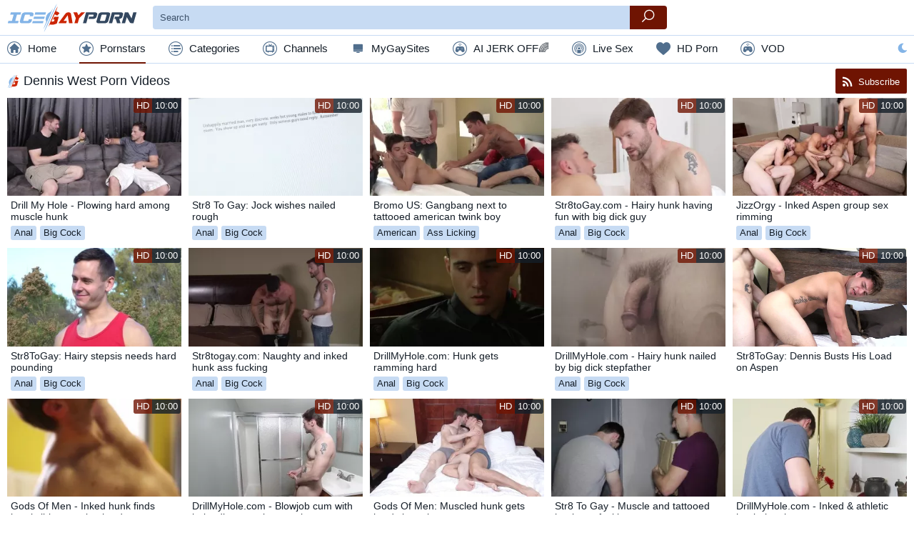

--- FILE ---
content_type: text/html; charset=UTF-8
request_url: https://icegayporn.com/pornstar/dennis-west
body_size: 20469
content:
<!DOCTYPE html>
<html lang="en" class="light-thm cols-xl-6 cols-lg-5 cols-md-4 cols-sm-2 cols-xs-1">
<head>
    <title>Dennis West Gay Porn Videos - IceGayPorn.com</title>
    			<meta name="description" content="Check out all gay porn videos from pornstar Dennis West. Watch the fantastic selection of gay sex videos of attractive model only on IceGayPorn.com.">
	    <meta name="keywords" content="">
                        <meta charset="utf-8">
<meta name="referrer" content="unsafe-url">
<meta name="viewport" content="width=device-width, initial-scale=1.0">
<link rel="preconnect" href="https://icdn05.icegayporn.com/" crossorigin>
<link rel="dns-prefetch" href="https://www.google-analytics.com">
<link rel="preload" as="style" href="/static/critical-42b8586927.css">
<link rel="preload" as="script" href="/static/common-26ba4e9f00.js">
<link rel="preload" as="script" href="https://cdn.trustpielote.com/rdr/renderer.js" crossorigin>
<link rel="preload" as="script" href="https://stats.hprofits.com/advertisement.min.js">
    <link rel="prefetch" href="https://tubestatic.usco1621-b.com/static/ae-player.1.10.3.min.js">
<link rel="apple-touch-icon" sizes="57x57"          href="/static/images/favicon/apple-icon-57x57-f0c622be01.png">
<link rel="apple-touch-icon" sizes="60x60"          href="/static/images/favicon/apple-icon-60x60-dfb5b0c6ee.png">
<link rel="apple-touch-icon" sizes="72x72"          href="/static/images/favicon/apple-icon-72x72-f49ba63e67.png">
<link rel="apple-touch-icon" sizes="76x76"          href="/static/images/favicon/apple-icon-76x76-5cca441db1.png">
<link rel="apple-touch-icon" sizes="114x114"        href="/static/images/favicon/apple-icon-114x114-e499fa8c4c.png">
<link rel="apple-touch-icon" sizes="120x120"        href="/static/images/favicon/apple-icon-120x120-ed7327b300.png">
<link rel="apple-touch-icon" sizes="144x144"        href="/static/images/favicon/apple-icon-144x144-a4b0176405.png">
<link rel="apple-touch-icon" sizes="152x152"        href="/static/images/favicon/apple-icon-152x152-8d2087c984.png">
<link rel="apple-touch-icon" sizes="180x180"        href="/static/images/favicon/apple-icon-180x180-829f737e55.png">
<link rel="apple-touch-icon-precomposed"            href="/static/images/favicon/apple-touch-icon-precomposed.png"/>
<link rel="icon" type="image/png" sizes="36x36"     href="/static/images/favicon/android-icon-36x36-1d72e9c9af.png">
<link rel="icon" type="image/png" sizes="48x48"     href="/static/images/favicon/android-icon-48x48-eaabdcf97d.png">
<link rel="icon" type="image/png" sizes="72x72"     href="/static/images/favicon/android-icon-72x72-f49ba63e67.png">
<link rel="icon" type="image/png" sizes="96x96"     href="/static/images/favicon/android-icon-96x96-2f313432b7.png">
<link rel="icon" type="image/png" sizes="144x144"   href="/static/images/favicon/android-icon-144x144-a4b0176405.png">
<link rel="icon" type="image/png" sizes="192x192"   href="/static/images/favicon/android-icon-192x192-9769b5bab8.png">
<link rel="shortcut icon"                           href="/static/images/favicon/favicon-0546adc872.ico" type="image/x-icon">
<link rel="icon" type="image/png" sizes="16x16"     href="/static/images/favicon/favicon-16x16-ddabaa5aa4.png">
<link rel="icon" type="image/png" sizes="32x32"     href="/static/images/favicon/favicon-32x32-339ffc1603.png">
<link rel="icon" type="image/png" sizes="96x96"     href="/static/images/favicon/favicon-96x96-2f313432b7.png">
<meta name="msapplication-square70x70logo"          content="/static/images/favicon/mstile-70x70.png">
<meta name="msapplication-TileImage"                content="/static/images/favicon/mstile-144x144.png">
<meta name="msapplication-square150x150logo"        content="/static/images/favicon/mstile-150x150.png">
<meta name="msapplication-TileColor"                content=#1C2831>
<meta name="msapplication-TileImage"                content="/static/images/favicon/ms-icon-144x144-a4b0176405.png">
<meta name="msapplication-config"                   content="/static/images/favicon/browserconfig-653d077300.xml">
<meta name="theme-color"                            content=#1C2831>
<link rel="manifest" href="/static/images/favicon/manifest-10a61facb8.json">
<script type="text/javascript" src="https://stats.hprofits.com/advertisement.min.js"></script>
<meta name="RATING" content="RTA-5042-1996-1400-1577-RTA" />
							<!-- Yandex.Metrika counter -->
<script type="text/javascript" >
   (function(m,e,t,r,i,k,a){m[i]=m[i]||function(){(m[i].a=m[i].a||[]).push(arguments)};
   m[i].l=1*new Date();k=e.createElement(t),a=e.getElementsByTagName(t)[0],k.async=1,k.src=r,a.parentNode.insertBefore(k,a)})
   (window, document, "script", "https://mc.yandex.ru/metrika/tag.js", "ym");

   ym(86300416, "init", {
        clickmap:true,
        trackLinks:true,
        accurateTrackBounce:true
   });
</script>
<noscript><div><img src="https://mc.yandex.ru/watch/86300416" style="position:absolute; left:-9999px;" alt="" /></div></noscript>
<!-- /Yandex.Metrika counter -->

<!-- Google tag (gtag.js) -->
<script async src="https://www.googletagmanager.com/gtag/js?id=G-4LLEDBQ3SG"></script>
<script>
  window.dataLayer = window.dataLayer || [];
  function gtag(){dataLayer.push(arguments);}
  gtag('js', new Date());

function ga() {
    var args = Array.prototype.slice.call(arguments);
    if(args[1] === 'page_view'){
        var dimension = args[2] ? args[2] : {dimension1: 'other'};
        dimension['content_group'] = dimension.dimension1;
        gtag('config', 'G-4LLEDBQ3SG', {
          send_page_view: false,
          content_group: dimension.dimension1
        });
        gtag('event', args[1], dimension);
    return;
    }
    gtag(args[1], args[3], {
        'event_category': args[2],
        'event_label': args[4]
    })
}
ga('send', 'page_view', {dimension1: 'pornstar'});
window.gaId='G-4LLEDBQ3SG';
</script>

<meta name="yandex-verification" content="80987f27671dd7f5" />
	<meta name="google-site-verification" content="dmmy7YS-tVgOayZNG6oICfFJh6eBQ8aydoiJsJsTBR8"><style>:focus{outline:none}*{box-sizing:border-box}html{width:100%;height:100%;overflow:auto;background:#fff;color:#151e28;font-size:1rem}html.dark-thm{background:#151e28;color:#fbfbfb}body{width:100%;height:100%;font-size:1rem;font-family:Arial;font-weight:300;margin:0;display:block}a{display:inline-block;text-decoration:none;color:#151e28}.dark-thm a{color:#fbfbfb}a:hover{color:#6f1402}.dark-thm a:hover{color:#6f1402}img{display:block;max-width:100%}button{cursor:pointer}h1,h2,h3,h4,h5,h6,.h1,.h2,.h3,.h4,.h5,.h6{font-weight:300}h1:before,.h1:before{content:'';width:18px;height:18px;background-image:url(/static/images/favicon/favicon-96x96-2f313432b7.png);background-size:contain;background-repeat:no-repeat;display:inline-block;vertical-align:middle;position:relative;margin-right:5px}.h1--without-icon:before{display:none}.sub-title{font-size:22px}textarea,input[type=text],input[type=button],input[type=submit]{-webkit-appearance:none}hr{display:block;border:none;border-bottom:1px solid #c7dbf3}.dark-thm hr{border-bottom:1px solid #1a2531}picture{background:#eee}.page-head h1{font-size:18px;line-height:24px}.root-container{min-height:100%}.relative{position:relative}.f-left{float:left}.f-right{float:right}.wrapper{overflow:hidden}.clear{clear:both}.clearfix:after,.clearfix:before{content:' ';display:block;clear:both;width:100%}.d-flex{display:-ms-flexbox!important;display:flex!important}.d-inline-block{display:inline-block!important}.d-block{display:block!important}.d-none{display:none!important}.light-thm .d-none--light{display:none!important}.dark-thm .d-none--dark{display:none!important}.align-items-center{-ms-flex-align:center;align-items:center}.justify-content-space-between{-ms-flex-pack:justify;justify-content:space-between}.text-align-center{text-align:center}.text-alt-color{color:#83b4e7}.text-danger{color:#dc3545}.text-primary{color:#6f1402}.text-decoration-underline{text-decoration:underline}.load-more-btn,.thumb-item__pornstar,.badge{text-overflow:ellipsis;white-space:nowrap;overflow:hidden}.background-alternative{background:#f8f8f8}.dark-thm .background-alternative{background:#121b22}.btn-link{border:none;padding:0;margin:0;background:0 0}.badge-holder{margin-bottom:5px}.video-container__columns{width:100%}@media (min-width:768px){.video-container__columns{display:-ms-flexbox;display:flex}}@media (min-width:768px){.video-container__player-column{-ms-flex-positive:2;flex-grow:2;vertical-align:top;position:relative}}.video-container__random-column{margin-left:10px;vertical-align:top;width:300px}.player-holder{padding-bottom:56.25%;overflow:hidden;position:relative;background:#000;width:100%}.player-holder video{position:absolute;top:0;left:0;width:100%;height:100%}.ae-player.visible,.video-player__player{position:absolute!important;top:0;left:0;width:100%!important;height:100%!important}.ml-auto{margin-left:auto}.back-links{text-align:center}.back-links__link{position:relative;display:inline-block;vertical-align:middle;line-height:1.5;padding:10px 0;width:240px;background:#c7dbf3;border-radius:3px;color:#151e28;margin:5px;margin-top:0;font-weight:400}.back-links__link span{color:#151e28;display:block;font-size:20px;font-weight:700}.back-links__link span.back-links__sale{color:#a91f04;display:inline;font-weight:400;font-size:16px}.back-links__link:hover{color:#151e28}.back-links__link:hover span{color:#6f1402}.back-links__link:hover span.back-links__sale{color:#a91f04}.dark-thm .back-links__link{background:#33475f;color:#fbfbfb}.dark-thm .back-links__link span{color:#fbfbfb}.dark-thm .back-links__link span.back-links__sale{color:#f42d07}.dark-thm .back-links__link:hover{color:#fbfbfb}.dark-thm .back-links__link:hover span{color:#d32604}.dark-thm .back-links__link:hover span.back-links__sale{color:#f42d07}.container{max-width:1555px;margin:0 auto;padding:0 10px}.container__sidebar-toggle-btn{display:none;background:0 0;color:#83b4e7;font-size:14px;height:22px;line-height:20px;border:none;border-radius:22px;padding:0;vertical-align:top}.dark-thm .container__sidebar-toggle-btn{color:#83b4e7}.container__sidebar-toggle-btn i,.container__sidebar-toggle-btn span{vertical-align:middle;margin-right:5px}@media (max-width:991.98px){.container__sidebar-toggle-btn{display:block}}.container--with-sidebar{padding-left:275px;position:relative}.container--with-sidebar .container__section{float:left}.container--with-sidebar .container__left-sidebar+.container__section{width:100%;max-width:100%}@media (max-width:991.98px){.container--with-sidebar{padding-left:10px}.container--with-sidebar .container__left-sidebar{width:100%;max-width:100%;margin-right:0;display:none;margin-left:0;position:static}.container--with-sidebar .container__left-sidebar.is-open,.container--with-sidebar .container__left-sidebar.footer-unit{display:block}.container--with-sidebar .container__left-sidebar+.container__section{width:100%;max-width:100%}.container--with-sidebar .container__left-sidebar.footer-unit .logo-container{width:100%}.container--with-sidebar .container__left-sidebar.footer-unit .logo-container a{display:inline-block;width:auto;vertical-align:middle}.container--with-sidebar .container__left-sidebar.footer-unit .logo-container a:last-child{margin-left:10px}}.container__left-sidebar{min-width:250px;max-width:250px;margin:7px 15px 0 -265px;float:left}.container__left-sidebar-inner{padding-bottom:10px}.container__left-sidebar-inner--right-border{border-right:1px solid #c7dbf3}.dark-thm .container__left-sidebar-inner--right-border{border-right:1px solid #1a2531}.container__sidebar-close{display:none}@media (max-width:991.98px){.container__sidebar-close{display:block}}.container--710{max-width:710px}.container--960{max-width:960px}.leaderboard-spot{max-width:100%;overflow:hidden}.header{background:#fff;z-index:20;position:relative}.dark-thm .header{background:#10171f}.header__container{position:relative}.top-header{padding:4px 0}@media (max-width:575.98px){.top-header__right{min-width:30px}}.top-header__left{-ms-flex-positive:1;flex-grow:1}.top-menu-container{background:#fff;border-top:1px solid #c7dbf3;border-bottom:1px solid #c7dbf3}@media (max-width:991.98px){.top-menu-container .theme-switcher{display:none}}.dark-thm .top-menu-container{background:#151e28;border-top:1px solid #1a2531;border-bottom:1px solid #1a2531}.logo-container{width:184px;margin-right:20px;height:41px}.logo-container__logo{width:100%}.navigation-wrapper{-ms-flex-positive:2;flex-grow:2}@media (max-width:991.98px){.navigation-wrapper{text-align:center;padding-left:20px;padding-right:20px}}.navigation{height:38px}.navigation .container__left-sidebar{display:block}.navigation--vertical{height:auto}.navigation>div{margin:0 14px}@media (max-width:1199.98px){.navigation>div{margin:0 10px}}@media (max-width:575.98px){.navigation>div{margin:0 5px}}@media (max-width:575.98px){.navigation>div.navigation__link--mi{font-size:12px}}.navigation>div:first-child{margin-left:0}.navigation>div:last-child{margin-right:0}.navigation__link-toggler{display:none}.navigation__link{line-height:38px;font-size:.95rem;color:#151e28;display:inline-block}.navigation__link:after{content:' ';display:block;left:0;bottom:2px;height:2px;width:100%;background:#6f1402;visibility:hidden;position:relative}.dark-thm .navigation__link{color:#fbfbfb}.navigation__link:hover,.navigation__link.is-active{color:#151e28}.navigation__link:hover>a,.navigation__link.is-active>a{color:#151e28}.dark-thm .navigation__link:hover,.dark-thm .navigation__link.is-active{color:#fbfbfb}.dark-thm .navigation__link:hover>a,.dark-thm .navigation__link.is-active>a{color:#fbfbfb}.navigation__link:hover:after,.navigation__link.is-active:after{visibility:visible}.navigation__link-icon,.navigation span{vertical-align:middle;position:relative;top:-2px}.navigation__link-icon{color:#506e8d;font-size:20px;max-width:20px;max-height:20px;display:inline-block;margin-right:5px}.dark-thm .navigation__link-icon{color:#506e8d}.navigation__drop{position:absolute;width:100%;height:auto;background:#f8f8f8;left:0;border-bottom:1px solid #c7dbf3;display:none}.dark-thm .navigation__drop{background:#121b22;border-bottom:1px solid #1a2531}@media (max-width:1199.98px){.navigation__link{margin:0 10px}}@media (max-width:991.98px){.navigation .container__left-sidebar-inner--right-border{border-right:none}.navigation__link{display:none}.navigation__link--mi{display:inline-block}.navigation--vertical .navigation__link-toggler{display:inherit}.navigation--vertical .navigation__link{display:block;width:100%;text-align:left;margin:0}.navigation--vertical .navigation__link .navigation__link.is-active{border-bottom:0;color:#6f1402}.navigation--vertical .navigation__link .navigation__link.is-active i{color:#6f1402}.navigation--vertical .navigation__link .navigation__link.is-active:after{display:none}.navigation--vertical .navigation__drop{position:relative}}.navigation .is-drop-show .navigation__drop{display:block}.navigation__drop:hover{display:block}.mobile-menu-button{display:block;min-width:20px}.mobile-menu-button button{font-size:20px}@media (min-width:992px){.mobile-menu-button{display:none}}.mobile-search-button{font-size:20px;margin-right:10px;display:none}.mobile-search-button .icon-cross{display:none}.mobile-search-button.is-open .icon-cross{display:inline-block;color:#dc3545}.mobile-search-button.is-open .icon-search{display:none}@media (max-width:991.98px){.mobile-search-button{display:block}}.site-settings{display:inline-block;position:relative}@media (max-width:991.98px){.site-settings{display:none}}.site-settings .lang-icon{position:absolute;top:-10px;right:-10px;width:14px;height:10px}.site-settings__button{cursor:pointer;font-size:20px}.site-settings__drop{position:absolute;bottom:-10px;right:0;-ms-transform:translate(0,100%);transform:translate(0,100%);border:1px solid #c7dbf3;width:200px;display:none;padding-top:5px;padding-bottom:5px;z-index:1;background:#fff;color:#151e28}.dark-thm .site-settings__drop{background:#10171f;color:#fbfbfb;border:1px solid #1a2531}.site-settings__drop.is-open{display:block}.site-settings__list-item{cursor:pointer;background:0 0;border:none;font-family:inherit;display:block;width:100%;line-height:30px;text-align:left;padding:0 10px;color:#151e28}.dark-thm .site-settings__list-item{color:#fbfbfb}.site-settings__list-item .icon-sun{display:none}.site-settings__list-item-icon,.site-settings__list-item i{width:18px;display:inline-block;vertical-align:middle;margin-right:10px;text-align:center}.b-buttons-links{display:none;margin:15px 0}@media (min-width:992px){.b-buttons-links{display:block;margin:15px 0}}.link-btn{background:#c7dbf3;border-radius:4px;color:inherit;font-size:14px;height:34px;line-height:34px;margin-bottom:4px;padding:0 10px}.dark-thm .link-btn{background:#33475f;color:#fff}.dark-thm .link-btn:hover{background:#6f1402;color:#fff}.link-btn--more{border:none;outline:none;background:0 0}.icon-ai-chat:before{content:"\E928"}.icon-ai1:before{content:"\e908"}.icon-ai2:before{content:"\e909"}.icon-chat:before{content:"\e90a"}.icon-crown:before{content:"\e90b"}.icon-flames:before{content:"\e90c"}.icon-hearts:before{content:"\e90d"}.icon-live-sex:before{content:"\E91E"}.icon-stream:before{content:"\e90f"}.icon-dating:before{content:"\E91D"}.mi-active a{color:#750033}.mi-active .navigation__link-icon{color:#750033}.mi-active-secondary a{color:#8d0063}.mi-active-secondary .navigation__link-icon{color:#8d0063}@media only screen and (max-width:1100px){.navigation>div{margin:0 4px}}@media only screen and (max-width:500px){.navigation>div{margin:0 4px}.js-menu-random i{display:none}}.search-container{position:relative;display:-ms-flexbox;display:flex;-ms-flex-positive:1;flex-grow:1}.search-container--header{margin-right:20px;max-width:720px}@media (max-width:991.98px){.search-container--header{position:absolute;top:57px;left:0;width:100%;z-index:2;padding:0 10px;display:none;background:#fff;max-width:100%}.dark-thm .search-container--header{background:#151e28}.search-container--header.is-open{display:-ms-flexbox;display:flex}}.search-container.filter{margin-bottom:15px}.search-container ::-webkit-input-placeholder{color:#3d5169}.dark-thm .search-container ::-webkit-input-placeholder{color:#3d5169}.search-container :-moz-placeholder{color:#3d5169}.dark-thm .search-container :-moz-placeholder{color:#3d5169}.search-container ::-moz-placeholder{color:#3d5169}.dark-thm .search-container ::-moz-placeholder{color:#3d5169}.search-container :-ms-input-placeholder{color:#3d5169}.dark-thm .search-container :-ms-input-placeholder{color:#3d5169}.search-container__input{border:none;height:33px;border-bottom-left-radius:4px;border-top-left-radius:4px;border-bottom-right-radius:0;border-top-right-radius:0;margin:0;padding-left:10px;-ms-flex-positive:1;flex-grow:1;background:#c7dbf3;color:#151e28}.search-container__input:last-child{border-bottom-right-radius:4px;border-top-right-radius:4px}.dark-thm .search-container__input{background:#1c2734;color:#fbfbfb}.search-container__input:focus{color:#151e28;background:#9dc0ea}.dark-thm .search-container__input:focus{color:#fbfbfb;background:#0a0e13}@media (max-width:991.98px){.search-container__input{font-size:16px}.search-container__input:focus{font-size:16px}}.search-container__submit{background:0 0;border:none;background:#c7dbf3;height:33px;border-bottom-right-radius:4px;border-top-right-radius:4px;width:52px;font-size:1.1rem;text-align:center;line-height:33px;background:#6f1402;color:#fff}.search-container__submit:hover{background:#560f02}.b-search-suggestions{position:absolute;left:0;top:100%;width:100%;text-align:left;border-top:none;border-bottom-left-radius:10px;border-bottom-right-radius:10px;overflow:auto;z-index:2;padding-top:10px;color:#151e28;background:#c7dbf3}.dark-thm .b-search-suggestions{color:#fbfbfb;background:#1c2734}.b-search-suggestions.is-hidden{display:none}.b-search-suggestions .row{padding:0 12px}.b-search-suggestions:empty{display:none}.b-suggestion:first-child{display:block}.b-suggestion__title{position:relative;padding-left:13px;margin:0}.b-suggestion__title span{display:inline-block;padding-right:13px;z-index:2;position:relative;color:#151e28;background:#c7dbf3}.dark-thm .b-suggestion__title span{color:#fbfbfb;background:#1c2734}.b-suggestion__title.is-tags{display:none}.b-suggestion__list{padding:10px 0}.b-suggestion__link{display:block;font-size:14px;padding:0 13px;line-height:29px}.b-suggestion__link i{font-size:12px;position:relative;top:1px;margin-right:13px}.b-suggestion__link:hover,.b-suggestion__link.is-active{color:#151e28;background:#9dc0ea}.dark-thm .b-suggestion__link:hover,.dark-thm .b-suggestion__link.is-active{color:#fbfbfb;background:#0a0e13}.b-suggestion__link:last-child{border-bottom:none}.b-suggestion__link span{font-weight:700}.b-suggestion__link span.total{font-size:12px;font-weight:400;margin-left:10px}.more-filters-btn{display:block;border:none}.filter-item__title{font-size:18px}.filter-item__title i{position:relative;top:1px;margin-right:3px;font-size:16px}.filter-list{list-style:none;margin:0;padding:0;display:-ms-flexbox;display:flex;-ms-flex-wrap:wrap;flex-wrap:wrap;max-height:356px;overflow-y:auto}.filter-list li{width:50%;position:relative;padding-left:25px;margin-bottom:8px}.filter-list li span{cursor:pointer}.filter-list li:nth-child(2n+1){padding-right:10px}.filter-list__checkbox{display:inline-block;width:15px;height:15px;background:#c7dbf3;margin-right:5px;border-radius:2px;text-align:center;line-height:15px;position:absolute;top:0;left:0}.dark-thm .filter-list__checkbox{background:#212e3d}.filter-list__checkbox.checked i{display:inline-block;color:#83b4e7}.filter-list__checkbox i{color:#6f1402;display:none;font-size:10px;margin:-1px -1px 0 0}.filter-list__link:hover{color:#83b4e7}.dark-thm .filter-list__link:hover{color:#83b4e7}.filter-list--one-col li{width:100%}@media (min-width:992px){.mobile-sort-buttons{display:none}}@media (max-width:991.98px){.mobile-sort-buttons{display:-ms-flexbox;display:flex}}.head-sort{vertical-align:middle;display:inline-block}@media (max-width:991.98px){.page-head .head-sort{display:none}}.head-sort__link{color:#83b4e7;font-size:14px;height:22px;line-height:20px;border:1px solid transparent;border-radius:22px;padding:0 10px;vertical-align:top}.head-sort__link span{vertical-align:top}.head-sort__link.is-active{border:1px solid #c7dbf3;background:#c7dbf3;color:#151e28;padding-right:0;pointer-events:none}.head-sort__link.is-active:after{content:'';height:16px;width:16px;display:inline-block;background:#6f1402;border-radius:18px;margin-top:2px;margin-right:2px}.dark-thm .head-sort__link.is-active{border:1px solid #1a2531;background:#1c2734;color:#fbfbfb}.selected-categories{margin-bottom:-6px;display:inline-block}.load-more-btn{display:block;margin:25px auto 15px;line-height:40px;padding:0 25px;background:#c7dbf3;border-radius:3px;color:#151e28;text-align:center;border:none}.dark-thm .load-more-btn{background:#33475f;color:#fbfbfb}.load-more-btn:hover{color:#fbfbfb;background:#6f1402}.dark-thm .load-more-btn:hover{color:#fbfbfb}.thumb-list-grid-1 .thumb-item{width:100%}.thumb-list-grid-2 .thumb-item{width:50%}.thumb-list-grid-3 .thumb-item{width:33.33333%}.thumb-list-grid-4 .thumb-item{width:25%}.thumb-list-grid-5 .thumb-item{width:20%}.thumb-list-grid-6 .thumb-item{width:16.66667%}.thumb-list-grid-7 .thumb-item{width:14.28571%}.thumb-list-grid-8 .thumb-item{width:12.5%}.thumb-list{margin:0 -5px}.thumb-list .thumb-item{float:left}.thumb-item{position:relative;padding:0 5px;margin-bottom:10px;width:100%}.thumb-item__bottom{max-width:320px}.thumb-item__link{display:block}.thumb-item__link:hover{color:#151e28}.dark-thm .thumb-item__link:hover{color:#151e28}.thumb-item.is-playing .thumb-item__img:after{display:block;width:100%;height:100%;background:rgba(0,0,0,.7);content:' ';position:absolute;top:0;left:0;z-index:2}.thumb-item.is-playing .thumb-item__img:before{content:'now playing';position:absolute;top:50%;left:0%;width:100%;line-height:30px;margin-top:-15px;text-align:center;text-transform:uppercase;color:#fff;font-size:18px;display:block;z-index:3}.thumb-item__img,.thumb-item-image{padding-top:56.25%;position:relative;overflow:hidden}.thumb-item__img picture,.thumb-item__img img,.thumb-item-image picture,.thumb-item-image img{position:absolute;top:0;left:0;width:100%;height:100%}.thumb-item__title{font-size:.9rem;margin:0 0 5px 0;padding:5px 5px 0 5px;width:100%;display:block;color:#151e28;overflow:hidden;height:37px}.dark-thm .thumb-item__title{color:#fbfbfb}.thumb-item__title a{font-style:italic;text-decoration:underline dashed;color:#83b4e7}.thumb-item__title a:hover{color:#6f1402}.dark-thm .thumb-item__title a{color:#83b4e7}.dark-thm .thumb-item__title a:hover{color:#6f1402}.thumb-item__top-right{position:absolute;top:0;right:5px;display:inline-block;margin-top:1px;margin-right:1px;font-size:0;border-radius:3px}.thumb-item__top-right>:first-child{border-top-left-radius:3px;border-bottom-left-radius:3px}.thumb-item__top-right>:last-child{border-top-right-radius:3px;border-bottom-right-radius:3px}.thumb-item__hd,.thumb-item__time{font-size:.8rem;height:20px;line-height:20px;display:inline-block;padding:0 4px}.thumb-item__hd{background:rgba(111,20,2,.8);color:#fff;text-transform:uppercase}.dark-thm .thumb-item__hd{background:rgba(111,20,2,.8);color:#fff}.thumb-item__time{background:rgba(21,30,40,.8);color:#fff}.dark-thm .thumb-item__time{background:rgba(21,30,40,.8);color:#fff}.thumb-item__meta-links{padding-left:5px;padding-right:5px;height:21px}.thumb-item__pornstar{text-decoration:dashed;color:#83b4e7;border-bottom:1px dashed #83b4e7;font-size:.9rem;margin-right:10px;vertical-align:middle}.dark-thm .thumb-item__pornstar{color:#83b4e7;border-bottom:1px dashed #83b4e7}.thumb-item__pornstar:hover{border-bottom-style:solid;color:#83b4e7}.dark-thm .thumb-item__pornstar:hover{color:#83b4e7}.thumb-item--cat .thumb-item__title{text-align:center}.thumb-item__loader{background:#cb2604;height:3px;left:0;opacity:0;position:absolute;top:0;transition:width .8s;width:0;z-index:2}.thumb-item__loader.loading{width:100%;opacity:1}#galleryPreview{background:#000;display:inline-block;height:100%;left:0;max-height:100%;opacity:0;outline:1px solid rgba(255,255,255,.1);outline-offset:-1px;pointer-events:none;position:absolute;top:0;width:100%;z-index:2}.badge{margin-right:5px;margin-bottom:5px;background:#c7dbf3;padding:0 5px;border-radius:3px;line-height:20px;font-size:.8rem;color:#151e28;text-align:center;display:inline-block;vertical-align:middle}.badge i{font-size:.8rem;vertical-align:middle;height:20px;line-height:20px;padding-left:5px;padding-right:5px}.badge a,.badge a:hover{color:#151e28}.badge:last-child{margin-right:0}.dark-thm .badge{background:#33475f;color:#fbfbfb}.dark-thm .badge a,.dark-thm .badge a:hover{color:#fbfbfb}.badge:hover{color:#fbfbfb;background:#6f1402}.badge:hover a,.badge:hover a:hover{color:#fbfbfb}.dark-thm .badge:hover{color:#fbfbfb}.dark-thm .badge:hover a,.dark-thm .badge:hover a:hover{color:#fbfbfb}.badge-lg{line-height:24px;font-size:1rem}.badge-lg i{font-size:.8rem;height:24px;line-height:24px}.badge-xl{line-height:28px;font-size:1rem;text-transform:capitalize}.badge-xl i{font-size:.8rem;height:28px;line-height:28px}.badge-primary{background:#6f1402;color:#fff}.badge-primary:hover{background:#a11d03}.dark-thm .badge-primary{background:#6f1402}.dark-thm .badge-primary:hover{background:#a11d03}.thumb-list--full .thumb-item{width:16.66667%}.thumb-list--16x9 .thumb-item__img{padding-top:56.25%}.thumb-list--4x3 .thumb-item__img{padding-top:75%}.cols-xl-8 .thumb-item{width:12.5%}.cols-xl-6 .thumb-item{width:16.66667%}.cols-xl-5 .thumb-item{width:20%}@media (min-width:1200px) and (max-width:1399.98px){.thumb-list--full .thumb-item{width:20%}}@media (min-width:992px) and (max-width:1199.98px){.thumb-list--full .thumb-item{width:25%}.cols-lg-6 .thumb-item{width:16.66667%}.cols-lg-5 .thumb-item{width:20%}.cols-lg-4 .thumb-item{width:25%}}@media (min-width:768px) and (max-width:991.98px){.thumb-list--full .thumb-item{width:33.33333%}.cols-md-5 .thumb-item{width:20%}.cols-md-4 .thumb-item{width:25%}.cols-md-3 .thumb-item{width:33.33333%}}@media (min-width:576px) and (max-width:767.98px){.thumb-list--full .thumb-item{width:50%}.cols-sm-4 .thumb-item{width:25%}.cols-sm-3 .thumb-item{width:33.33333%}.cols-sm-2 .thumb-item{width:50%}}@media (max-width:575.98px){.thumb-list--full .thumb-item{width:50%}.cols-xs-3 .thumb-item{width:33.33333%}.cols-xs-2 .thumb-item{width:50%}.cols-xs-1 .thumb-item{width:100%}}@media (min-width:1400px){#related .thumb-item:nth-of-type(12)~div:not(.b-more-thumbs){display:none}}@media (min-width:992px) and (max-width:1399.98px){#related .thumb-item:nth-child(10)~div:not(.b-more-thumbs){display:none}}@media (max-width:991.98px){#related .thumb-item:nth-of-type(12)~div:not(.b-more-thumbs){display:none}}.tags__filters{font-size:0;text-align:left}.tags-filter-link{background:#c7dbf3;border-radius:3px;color:#151e28;font-size:16px;margin:4px;padding:10px 0;text-align:center;text-transform:uppercase;width:41px}.tags-filter-link:hover{background:#6f1402;color:#fff}.dark-thm .tags-filter-link{background:#33475f;color:#fbfbfb}.dark-thm .tags-filter-link:hover{background:#6f1402;color:#fbfbfb}.tags__list .letter{border-bottom:2px solid #cb2504;color:#cb2504;display:block;font-size:20px;font-weight:700;padding-left:10px;text-transform:uppercase}.tags__list ul{padding-left:0;list-style:none;text-align:left}.tags__list li{line-height:42px;width:100%}.tags__list a{display:block;font-size:16px;color:#151e28;margin-bottom:4px;font-weight:400;text-transform:capitalize;line-height:2;padding-left:10px}.dark-thm .tags__list a{color:#fff}.tags__list a:hover{color:#cb2504}.tags__list>ul{columns:200px 8;margin-bottom:20px}.tags__list>ul.col-3{column-count:3}.tags__list>ul.col-1{column-count:1;max-width:200px}.native-title{display:block!important;line-height:34px;font-size:16px;font-weight:400;padding:0 5px}.hp-container.no-default-styles{font-size:0}@media (max-width:991.98px){.hp-container.no-default-styles{display:none}}.hp-container.no-default-styles .hp-item{display:inline-block;padding:0 5px;margin-bottom:10px}.hp-container.no-default-styles .hp-item__link{display:block}.hp-container.no-default-styles .hp-item__link:hover{color:#151e28}.dark-thm .hp-container.no-default-styles .hp-item__link:hover{color:#151e28}.hp-container.no-default-styles .hp-item-image{padding-top:56.25%;position:relative;overflow:hidden}.hp-container.no-default-styles .hp-item-image picture,.hp-container.no-default-styles .hp-item-image img{position:absolute;top:0;left:0;width:100%;height:100%}.hp-container.no-default-styles .hp-item__title{color:#151e28;display:block;font-size:.9rem;margin:0 0 5px 0;overflow:hidden;padding:5px 5px 0 5px;text-transform:capitalize;width:100%;height:37px}.dark-thm .hp-container.no-default-styles .hp-item__title{color:#fbfbfb}.hp-container.no-default-styles .hp-item__title a{font-style:italic;text-decoration:underline dashed;color:#83b4e7}.hp-container.no-default-styles .hp-item__title a:hover{color:#6f1402}.dark-thm .hp-container.no-default-styles .hp-item__title a{color:#83b4e7}.dark-thm .hp-container.no-default-styles .hp-item__title a:hover{color:#6f1402}.exo-native-widget-outer-container{display:block!important;width:100%}.exo-native-widget-item-container{display:inline-block!important;font-family:Arial;padding:0 5px!important}.exo-native-widget-item-container .exo-native-widget-item-image-wrapper{overflow:hidden}.exo-native-widget-item-container .exo-native-widget-item-content-box{padding:0 8px}.exo-native-widget-item-container .exo-native-widget-item-content-box .exo-native-widget-item-title{display:block!important;font-family:Arial!important;font-size:14px!important;line-height:1.1;margin-bottom:6px;overflow:hidden;text-align:left;width:100%}.dark-thm .exo-native-widget-item-container .exo-native-widget-item-content-box .exo-native-widget-item-title{color:#fbfbfb!important}.exo-native-widget-item-container .exo-native-widget-item-content-box .exo-native-widget-item-title:hover{color:#151e28!important}.dark-thm .exo-native-widget-item-container .exo-native-widget-item-content-box .exo-native-widget-item-title:hover{color:#fbfbfb!important}.exo-native-widget-item-container .exo-native-widget-item-brand{color:#151e28!important;font-family:Arial!important;font-size:14px!important}.dark-thm .exo-native-widget-item-container .exo-native-widget-item-brand{color:#fbfbfb!important}.random-thumb.is-hidden{display:none}.random-thumb .exo-native-widget-item-container{width:100%!important;padding:0!important}.random-thumb .exo-native-widget-header,.random-thumb .exo-native-widget-item-brand,.random-thumb .exo-native-widget-item-text{display:none!important}.random-thumb .exo-native-widget-item-content{height:37px!important;padding-top:5px!important}.random-thumb .exo-native-widget-item-title{font-size:.9rem!important;white-space:nowrap;text-overflow:ellipsis;overflow:hidden;padding:0 5px}.random-thumb .exo-native-widget-item-image-wrapper:after{content:'AD';position:absolute;top:1px;right:1px;display:inline-block;margin-top:1px;margin-right:1px;border-radius:4px;font-size:.8rem;height:20px;line-height:20px;padding:0 4px;background:rgba(21,30,40,.8);color:#fff}.thumb-list--full .exo-native-widget-item-container,.thumb-list--full .hp-item{width:16.66667%}.cols-xl-8 .exo-native-widget-item-container,.cols-xl-8 .hp-item{width:12.5%}.cols-xl-6 .exo-native-widget-item-container,.cols-xl-6 .hp-item{width:16.66667%}.cols-xl-5 .exo-native-widget-item-container,.cols-xl-5 .hp-item{width:20%}@media (min-width:1200px) and (max-width:1399.98px){.thumb-list--full .exo-native-widget-item-container,.thumb-list--full .hp-item{width:20%}}@media (min-width:992px) and (max-width:1199.98px){.thumb-list--full .exo-native-widget-item-container,.thumb-list--full .hp-item{width:25%}.cols-lg-6 .exo-native-widget-item-container,.cols-lg-6 .hp-item{width:16.66667%}.cols-lg-5 .exo-native-widget-item-container,.cols-lg-5 .hp-item{width:20%}.cols-lg-4 .exo-native-widget-item-container,.cols-lg-4 .hp-item{width:25%}}@media (min-width:768px) and (max-width:991.98px){.thumb-list--full .exo-native-widget-item-container,.thumb-list--full .hp-item{width:33.33333%}.cols-md-5 .exo-native-widget-item-container,.cols-md-5 .hp-item{width:20%}.cols-md-4 .exo-native-widget-item-container,.cols-md-4 .hp-item{width:25%}.cols-md-3 .exo-native-widget-item-container,.cols-md-3 .hp-item{width:33.33333%}}@media (min-width:576px) and (max-width:767.98px){.thumb-list--full .exo-native-widget-item-container{width:50%}.cols-sm-4 .exo-native-widget-item-container{width:25%}.cols-sm-3 .exo-native-widget-item-container{width:33.33333%}.cols-sm-2 .exo-native-widget-item-container{width:50%}}@media (max-width:575.98px){.hp-item{display:none}.thumb-list--full .exo-native-widget-item-container{width:50%}.cols-xs-3 .exo-native-widget-item-container{width:33.33333%}.cols-xs-2 .exo-native-widget-item-container{width:50%}.cols-xs-1 .exo-native-widget-item-container{width:100%}}@media (min-width:1400px){.exo-native-widget-item-container:nth-child(6)~div,.hp-item:nth-child(6)~div{display:none!important}}@media (min-width:992px) and (max-width:1399.98px){.exo-native-widget-item-container:nth-child(5)~div,.hp-item:nth-child(5)~div{display:none!important}}@media (min-width:768px) and (max-width:991.98px){.exo-native-widget-item-container:nth-child(4)~div,.hp-item:nth-child(4)~div{display:none!important}}@media (max-width:767.98px){.exo-native-widget-item-container:nth-child(3)~div,.hp-item:nth-child(3)~div{display:none!important}}.mobile-spots-wrap{margin-top:10px;margin-bottom:4px;clear:both;position:relative;top:-3px;width:100%;overflow:hidden}.mobile-spots-wrap__inner{padding:4px}.mobile-spots-wrap .mobile-spots{margin-top:0;margin-bottom:0}.spot-label{position:absolute;top:0;right:0;background:rgba(255,255,255,.5);color:#000;font-size:10px;display:block;padding:3px}.mobile-spots{text-align:center;font-size:0;white-space:nowrap;width:100%;position:relative;max-width:900px;margin-left:auto;margin-right:auto;margin-bottom:10px;margin-top:10px}.mobile-spots.header-spot{position:relative}@media (max-width:767.98px){.mobile-spots.header-spot{height:100px}}.mobile-spots .header-spot-inner{display:inline-block;width:300px;position:relative}.mobile-spots:empty{display:none}.mobile-spots iframe{display:inline-block;margin:0;border:none;position:relative}.mobile-spots.under-video-spot{margin-bottom:5px}.mobile-spots.footer-spot{overflow:hidden}.mobile-spots.footer-spot iframe{height:250px}.mobile-spots.header-spot{overflow:hidden;height:104px}.mobile-rnd{text-align:center;font-size:0;margin-top:10px;margin-bottom:8px;white-space:nowrap;width:100%;position:relative;max-width:900px;margin-left:auto;margin-right:auto}.mobile-rnd:empty{display:none}.mobile-rnd iframe{display:inline-block;margin:0;border:none;position:relative}.mobile-rnd.footer-spot{margin-top:8px;margin-bottom:10px;overflow:hidden}.mobile-rnd.footer-spot iframe{height:250px}.mobile-rnd.header-spot{overflow:hidden;height:100px}iframe{border:none;overflow:visible;margin:0;display:block}.in-list-overlay .list-random-overlay{display:block}.in-list-overlay .thumb-item:nth-child(5),.in-list-overlay .thumb-item:nth-child(9){margin-right:300px}.list-random-overlay{display:none;position:absolute;top:0;right:4px;width:calc(33.33% - 9px);height:200px;z-index:2}.list-random-overlay .list-random-wrapper{position:relative;overflow:hidden;height:100%;width:100%;background:#f3f3f3}.dark-thm .list-random-overlay .list-random-wrapper{background:#0f171f}.list-random-overlay .list-random-wrapper:before{content:'Advertisement';position:absolute;display:inline-block;right:0;top:0;font-size:12px;padding-top:5px;padding-right:5px}.list-random-overlay iframe{width:300px;height:250px;position:absolute;top:50%;left:50%;-ms-transform-origin:center;transform-origin:center}.b-random-head{font-size:13px;text-align:center}@media (min-width:992px) and (max-width:1399.98px){.list-random-overlay{width:calc(40% - 9px)}.in-list-overlay .thumb-item:nth-child(5),.in-list-overlay .thumb-item:nth-child(9){margin-right:0}.in-list-overlay .thumb-item:nth-child(4),.in-list-overlay .thumb-item:nth-child(7){margin-right:280px}}@media (min-width:768px) and (max-width:991.98px){.list-random-overlay{width:calc(50% - 9px)}.in-list-overlay .thumb-item:nth-child(4),.in-list-overlay .thumb-item:nth-child(5),.in-list-overlay .thumb-item:nth-child(7),.in-list-overlay .thumb-item:nth-child(9){margin-right:0}.in-list-overlay .thumb-item:nth-child(3),.in-list-overlay .thumb-item:nth-child(5){margin-right:270px}}@media (max-width:768px){.list-random-overlay{display:none!important}.in-list-overlay .thumb-item:nth-child(3),.in-list-overlay .thumb-item:nth-child(4),.in-list-overlay .thumb-item:nth-child(5),.in-list-overlay .thumb-item:nth-child(7),.in-list-overlay .thumb-item:nth-child(9){margin-right:0!important}}.sub-video-random,.header-random,.uvb-random{display:none}.sub-video-random:empty,.header-random:empty,.uvb-random:empty{display:none!important}.footer-spot:empty{display:block!important;height:0}.footer-spot .footer-mobile-rnd{display:none}.leaderboard-xl,.leaderboard-sm{text-align:center;position:relative;overflow:hidden;display:none;background:#101010}.leaderboard-xl iframe,.leaderboard-sm iframe{position:absolute;overflow:hidden;display:block;margin:0 auto}.leaderboard-xl{height:114px}.leaderboard-xl iframe{width:1832px;height:114px}.leaderboard-xl iframe.is-original{margin-left:-916px!important;left:50%!important}@media only screen and (min-width:480px){.leaderboard-xl{display:block}}.leaderboard-sm{height:300px}.leaderboard-sm iframe{width:600px;height:300px}.leaderboard-sm iframe.is-original{margin-left:-300px!important;left:50%!important}@media only screen and (max-width:479px){.leaderboard-sm{display:block}}body.touch .sub-video-random,body.touch .header-random{display:block}body.touch .sub-video-random:empty,body.touch .header-random:empty{display:none}body.touch .uvb-random{display:none}body.not-touch .uvb-random{display:block}.not-pc-side-container{display:none}@media (hover:none) and (pointer:coarse) and (max-width:1280px){.sub-video-random,.header-random{display:block}.sub-video-random:empty,.header-random:empty{display:none}.pc-only-random{display:none}.not-pc-side-container{display:block}}@media (hover:hover) and (pointer:fine){.uvb-random{display:block}}@media only screen and (max-width:640px){.hide-on-phone{display:none}.footer-spot iframe:nth-child(1)~iframe{display:none}.footer-spot div:nth-child(1)~div{display:none}.footer-spot .footer-mobile-rnd{display:block}}.sub-video-random__title{font-size:13px}.outstream-random{margin:10px 0}.outstream-random>div{margin:0 auto}</style>
</head>
<body data-pp-stat="0" data-preview-config="1">
<div class="root-container">
    <div class="leaderboard-spot">
        
    </div>
    <header class="header">
        <div class="header__container">
            <div class="top-header">
                <div class="container d-flex justify-content-space-between align-items-center">
                    <div class="top-header__left d-flex align-items-center">
                        <div class="logo-container">
                            <a class="logo-container__logo"
                               href="/"
                               title="Gay Porn Videos &amp; Gay Male Tube - IceGayPorn.com"
                            >
                                <img loading="lazy" src="/static/images/logo-fcbfba2337.svg" alt="Gay Porn Videos &amp; Gay Male Tube - IceGayPorn.com" class="d-none--light" width="182px" height="42px">
                                <img loading="lazy" src="/static/images/logo-dark-bb15eddfee.svg" alt="Gay Porn Videos &amp; Gay Male Tube - IceGayPorn.com" class="d-none--dark" width="182px" height="42px">
                            </a>
                        </div>
                        <form
    id="search"
    class="search-container search-container--header js-search"
    name="search_form"
    method="get"
    action="/search/-query-"
>
    <input
        class="search-container__input js-search-input"
        value=""
        type="text"
        placeholder="Search"
        autocomplete="off"
        data-url-search="/search-suggestions/-query-"
    />
    <div class="search-container__submit-container">
        <button class="search-container__submit" aria-label="Open search">
            <i class="icon-search"></i>
        </button>
    </div>
    <div class="b-search-suggestions js-search-suggestions is-hidden" id="search-dropdown"
         data-loader-text="Loading"></div>
</form>
                    </div>
                    <div class="top-header__right">
                        <button aria-label="Open search" class="js-open-search text-alt-color btn-link mobile-search-button">
                            <i class="icon-search"></i>
                            <i class="icon-cross"></i>
                        </button>
                                                                                                                                                                                                                                                                                        </div>
                </div>
            </div>
            <div class="top-menu-container">
                <div class="container d-flex align-items-center">
                    <div class="mobile-menu-button">
                        <button class="btn-link text-alt-color js-offcanvas-button" aria-label="Mobile menu">
                            <i class="icon-menu"></i>
                        </button>
                    </div>
                    <div class="navigation-wrapper">
                                                                                                <div class="navigation js-navigation">
        <div
        class="navigation__link  "
    >
        <a
            href="/"
            
            class="js-drop-item"
            data-lazy-url=/menu/videos
        >
                        <i class="navigation__link-icon icon-home"></i>
                        <span>Home</span>
        </a>
                    <span
                class="js-drop-click-item f-right mr-10 navigation__link-toggler"
                data-lazy-url="/menu/videos"
            >
                <i class="icon-down-open"></i>
            </span>
            </div>
        <div
        class="navigation__link is-active "
    >
        <a
            href="/pornstars"
            
            class=""
            
        >
                        <i class="navigation__link-icon icon-pornstars"></i>
                        <span>Pornstars</span>
        </a>
            </div>
        <div
        class="navigation__link  "
    >
        <a
            href="/categories"
            
            class=""
            
        >
                        <i class="navigation__link-icon icon-categories"></i>
                        <span>Categories</span>
        </a>
            </div>
        <div
        class="navigation__link  "
    >
        <a
            href="/channels"
            
            class=""
            
        >
                        <i class="navigation__link-icon icon-channels"></i>
                        <span>Channels</span>
        </a>
            </div>
        <div class="navigation__link  ">
    <a
        href="https://mygaysites.com/"
        rel="nofollow"
        target="_blank"
    >
        <i class="navigation__link-icon icon-monitor"></i>
            <span>MyGaySites</span>
        </a>
    </div>
    <div class="navigation__link  navigation__link--mi js-menu-random js-hp-tl">
	<a href="https://trustpielote.com/resource?zones=300" rel="noopener noreferrer nofollow" data-spot="MI1" data-menu-id="">
		<i class="navigation__link-icon icon-vod"></i>
		<span>AI JERK OFF🌈</span>
	</a>
</div>
<div class="navigation__link  navigation__link--mi js-menu-random active js-hp-tl">
	<a href="https://trustpielote.com/resource?zones=301" rel="noopener noreferrer nofollow" data-spot="MI2" data-menu-id="">
		<i class="navigation__link-icon icon-live-cams"></i>
		<span>Live Sex</span>
	</a>
</div>
<div class="navigation__link  navigation__link--mi js-menu-random js-hp-tl">
	<a href="https://trustpielote.com/resource?zones=302" rel="noopener noreferrer nofollow" data-spot="MI3" data-menu-id="">
		<i class="navigation__link-icon icon-dating"></i>
		<span>HD Porn</span>
	</a>
</div>
<div class="navigation__link  navigation__link--mi js-menu-random js-hp-tl">
	<a href="https://fhgte.com/gay?utm_campaign=ai.CxY&utm_content=mi4" rel="noopener noreferrer nofollow" data-spot="MI4" data-menu-id="">
		<i class="navigation__link-icon icon-vod"></i>
		<span>VOD</span>
	</a>
</div>
</div>

                    </div>
                    <div class="ml-auto">
                        <button aria-label="Switch theme" class="js-toggle-theme theme-switcher text-alt-color btn-link">
                            <i class="icon-sun d-none--light"></i>
                            <i class="icon-night d-none--dark"></i>
                        </button>
                    </div>
                </div>
            </div>
        </div>
    </header>
                <div class="mobile-spots header-spot header-random">
            <div class="header-spot-inner">
                <div data-hp-id="1021" data-hp-zone></div>
                <span class="spot-label">Advertising</span>
            </div>
        </div>
                    <div class="container js-sticky-sidebar-container ">
                        <div class="container__section">
                                    <div class="page-head d-flex align-items-center justify-content-space-between">
                        	<h1>Dennis West Porn Videos</h1>
	<button
		class="subscribe-button js-subscribe"
		data-feed-id="1387"
		data-sub-key="subs-p"
	>
		<i class="icon-check"></i>
		<i class="icon-rss"></i>
		<span>subscribe</span>
	</button>
                                            </div>
                                <div
                    id="galleries"
                    class="thumb-list thumb-list--full clearfix relative js-gallery-list js-thumbs-preview"
                >
                                            <template id="pornstar-data-template">
                    &quot;Dennis West&quot;
            </template>

			        <div class="thumb-item js-thumb-item js-thumb">
        <a
                class="thumb-item__link js-gallery-stats js-gallery-link"
                href="/video/8351/drill-my-hole-plowing-hard-among-muscle-hunk/"
                data-position="1"
                data-gallery-id="8351"
                data-thumb-id="90411"
                title="Drill My Hole - Plowing hard among muscle hunk"
                data-vp-track
                data-gtid="1_2958410_1"
                data-preview="https://icdn05.icegayporn.com/59169/preview/1_49fc2c1fcd8f9f284e162f705292ca23.mp4"
        >
            <div class="thumb-item__img js-gallery-preview">
                <picture class="js-gallery-img">
                                            <source type="image/webp" srcset="https://icdn05.icegayporn.com/59169/1_2958410_1.webp">
                                            <source type="image/jpeg" srcset="https://icdn05.icegayporn.com/59169/1_2958410_1.jpg">
                                        <img loading="lazy" data-src="https://icdn05.icegayporn.com/59169/1_2958410_1.jpg" alt="Drill My Hole - Plowing hard among muscle hunk">
                </picture>
                <div class="thumb-item__loader js-gallery-preview-loader"></div>
            </div>
            <div class="thumb-item__top-right">
                                    <span class="thumb-item__hd">hd</span>
                                <span class="thumb-item__time js-gallery-duration">10:00</span>
            </div>
        </a>
                <div class="thumb-item__bottom">
            <h2 class="thumb-item__title js-gallery-title">    Drill My Hole - Plowing hard among muscle hunk</h2>
        </div>
        <div class="thumb-item__meta-links">
            <div class="d-flex wrapper">
                                                            <a class="badge"
                           href="/category/anal"
                           title="Anal"
                        >
                            Anal
                        </a>
                                            <a class="badge"
                           href="/category/big-cock"
                           title="Big Cock"
                        >
                            Big Cock
                        </a>
                                                </div>
        </div>
    </div>
                <div class="thumb-item js-thumb-item js-thumb">
        <a
                class="thumb-item__link js-gallery-stats js-gallery-link"
                href="/video/46121/str8-to-gay-jock-wishes-nailed-rough/"
                data-position="2"
                data-gallery-id="46121"
                data-thumb-id="489891"
                title="Str8 To Gay: Jock wishes nailed rough"
                data-vp-track
                data-gtid="1_2958563_1"
                data-preview="https://icdn05.icegayporn.com/59172/preview/1_275b0fcb5f78ea962b958791f1cc0372.mp4"
        >
            <div class="thumb-item__img js-gallery-preview">
                <picture class="js-gallery-img">
                                            <source type="image/webp" srcset="https://icdn05.icegayporn.com/59172/1_2958563_1.webp">
                                            <source type="image/jpeg" srcset="https://icdn05.icegayporn.com/59172/1_2958563_1.jpg">
                                        <img loading="lazy" data-src="https://icdn05.icegayporn.com/59172/1_2958563_1.jpg" alt="Str8 To Gay: Jock wishes nailed rough">
                </picture>
                <div class="thumb-item__loader js-gallery-preview-loader"></div>
            </div>
            <div class="thumb-item__top-right">
                                    <span class="thumb-item__hd">hd</span>
                                <span class="thumb-item__time js-gallery-duration">10:00</span>
            </div>
        </a>
                <div class="thumb-item__bottom">
            <h2 class="thumb-item__title js-gallery-title">    Str8 To Gay: Jock wishes nailed rough</h2>
        </div>
        <div class="thumb-item__meta-links">
            <div class="d-flex wrapper">
                                                            <a class="badge"
                           href="/category/anal"
                           title="Anal"
                        >
                            Anal
                        </a>
                                            <a class="badge"
                           href="/category/big-cock"
                           title="Big Cock"
                        >
                            Big Cock
                        </a>
                                                </div>
        </div>
    </div>
                <div class="thumb-item js-thumb-item js-thumb">
        <a
                class="thumb-item__link js-gallery-stats js-gallery-link"
                href="/video/91062/bromo-us-gangbang-next-to-tattooed-american-twink-boy/"
                data-position="3"
                data-gallery-id="91062"
                data-thumb-id="967188"
                title="Bromo US: Gangbang next to tattooed american twink boy"
                data-vp-track
                data-gtid="1_2960636_6"
                data-preview="https://icdn05.icegayporn.com/59213/preview/1_5aa63b4c983e5b14ac129d06f63dcbe9.mp4"
        >
            <div class="thumb-item__img js-gallery-preview">
                <picture class="js-gallery-img">
                                            <source type="image/webp" srcset="https://icdn05.icegayporn.com/59213/1_2960636_6.webp">
                                            <source type="image/jpeg" srcset="https://icdn05.icegayporn.com/59213/1_2960636_6.jpg">
                                        <img loading="lazy" data-src="https://icdn05.icegayporn.com/59213/1_2960636_6.jpg" alt="Bromo US: Gangbang next to tattooed american twink boy">
                </picture>
                <div class="thumb-item__loader js-gallery-preview-loader"></div>
            </div>
            <div class="thumb-item__top-right">
                                    <span class="thumb-item__hd">hd</span>
                                <span class="thumb-item__time js-gallery-duration">10:00</span>
            </div>
        </a>
                <div class="thumb-item__bottom">
            <h2 class="thumb-item__title js-gallery-title">    Bromo US: Gangbang next to tattooed american twink boy</h2>
        </div>
        <div class="thumb-item__meta-links">
            <div class="d-flex wrapper">
                                                            <a class="badge"
                           href="/category/american"
                           title="American"
                        >
                            American
                        </a>
                                            <a class="badge"
                           href="/category/ass-licking"
                           title="Ass Licking"
                        >
                            Ass Licking
                        </a>
                                                </div>
        </div>
    </div>
                <div class="thumb-item js-thumb-item js-thumb">
        <a
                class="thumb-item__link js-gallery-stats js-gallery-link"
                href="/video/2701/str8togay-com-hairy-hunk-having-fun-with-big-dick-guy/"
                data-position="4"
                data-gallery-id="2701"
                data-thumb-id="29541"
                title="Str8toGay.com - Hairy hunk having fun with big dick guy"
                data-vp-track
                data-gtid="1_2958355_1"
                data-preview="https://icdn05.icegayporn.com/59168/preview/1_b72bf84b467df29d02bb11cb5bc80a09.mp4"
        >
            <div class="thumb-item__img js-gallery-preview">
                <picture class="js-gallery-img">
                                            <source type="image/webp" srcset="https://icdn05.icegayporn.com/59168/1_2958355_1.webp">
                                            <source type="image/jpeg" srcset="https://icdn05.icegayporn.com/59168/1_2958355_1.jpg">
                                        <img loading="lazy" data-src="https://icdn05.icegayporn.com/59168/1_2958355_1.jpg" alt="Str8toGay.com - Hairy hunk having fun with big dick guy">
                </picture>
                <div class="thumb-item__loader js-gallery-preview-loader"></div>
            </div>
            <div class="thumb-item__top-right">
                                    <span class="thumb-item__hd">hd</span>
                                <span class="thumb-item__time js-gallery-duration">10:00</span>
            </div>
        </a>
                <div class="thumb-item__bottom">
            <h2 class="thumb-item__title js-gallery-title">    Str8toGay.com - Hairy hunk having fun with big dick guy</h2>
        </div>
        <div class="thumb-item__meta-links">
            <div class="d-flex wrapper">
                                                            <a class="badge"
                           href="/category/anal"
                           title="Anal"
                        >
                            Anal
                        </a>
                                            <a class="badge"
                           href="/category/big-cock"
                           title="Big Cock"
                        >
                            Big Cock
                        </a>
                                                </div>
        </div>
    </div>
                <div class="thumb-item js-thumb-item js-thumb">
        <a
                class="thumb-item__link js-gallery-stats js-gallery-link"
                href="/video/86391/jizzorgy-inked-aspen-group-sex-rimming/"
                data-position="5"
                data-gallery-id="86391"
                data-thumb-id="916381"
                title="JizzOrgy - Inked Aspen group sex rimming"
                data-vp-track
                data-gtid="1_2958619_6"
                data-preview="https://icdn05.icegayporn.com/59173/preview/1_445e458f596cf14756d4e9db6b9e75cf.mp4"
        >
            <div class="thumb-item__img js-gallery-preview">
                <picture class="js-gallery-img">
                                            <source type="image/webp" srcset="https://icdn05.icegayporn.com/59173/1_2958619_6.webp">
                                            <source type="image/jpeg" srcset="https://icdn05.icegayporn.com/59173/1_2958619_6.jpg">
                                        <img loading="lazy" data-src="https://icdn05.icegayporn.com/59173/1_2958619_6.jpg" alt="JizzOrgy - Inked Aspen group sex rimming">
                </picture>
                <div class="thumb-item__loader js-gallery-preview-loader"></div>
            </div>
            <div class="thumb-item__top-right">
                                    <span class="thumb-item__hd">hd</span>
                                <span class="thumb-item__time js-gallery-duration">10:00</span>
            </div>
        </a>
                <div class="thumb-item__bottom">
            <h2 class="thumb-item__title js-gallery-title">    JizzOrgy - Inked Aspen group sex rimming</h2>
        </div>
        <div class="thumb-item__meta-links">
            <div class="d-flex wrapper">
                                                            <a class="badge"
                           href="/category/anal"
                           title="Anal"
                        >
                            Anal
                        </a>
                                            <a class="badge"
                           href="/category/big-cock"
                           title="Big Cock"
                        >
                            Big Cock
                        </a>
                                                </div>
        </div>
    </div>
                <div class="thumb-item js-thumb-item js-thumb">
        <a
                class="thumb-item__link js-gallery-stats js-gallery-link"
                href="/video/15771/str8togay-hairy-stepsis-needs-hard-pounding/"
                data-position="6"
                data-gallery-id="15771"
                data-thumb-id="168881"
                title="Str8ToGay: Hairy stepsis needs hard pounding"
                data-vp-track
                data-gtid="1_2958335_1"
                data-preview="https://icdn05.icegayporn.com/59167/preview/1_b8a7da2d53881aeb5cb4a96286431b1d.mp4"
        >
            <div class="thumb-item__img js-gallery-preview">
                <picture class="js-gallery-img">
                                            <source type="image/webp" srcset="https://icdn05.icegayporn.com/59167/1_2958335_1.webp">
                                            <source type="image/jpeg" srcset="https://icdn05.icegayporn.com/59167/1_2958335_1.jpg">
                                        <img loading="lazy" data-src="https://icdn05.icegayporn.com/59167/1_2958335_1.jpg" alt="Str8ToGay: Hairy stepsis needs hard pounding">
                </picture>
                <div class="thumb-item__loader js-gallery-preview-loader"></div>
            </div>
            <div class="thumb-item__top-right">
                                    <span class="thumb-item__hd">hd</span>
                                <span class="thumb-item__time js-gallery-duration">10:00</span>
            </div>
        </a>
                <div class="thumb-item__bottom">
            <h2 class="thumb-item__title js-gallery-title">    Str8ToGay: Hairy stepsis needs hard pounding</h2>
        </div>
        <div class="thumb-item__meta-links">
            <div class="d-flex wrapper">
                                                            <a class="badge"
                           href="/category/anal"
                           title="Anal"
                        >
                            Anal
                        </a>
                                            <a class="badge"
                           href="/category/big-cock"
                           title="Big Cock"
                        >
                            Big Cock
                        </a>
                                                </div>
        </div>
    </div>
                <div class="thumb-item js-thumb-item js-thumb">
        <a
                class="thumb-item__link js-gallery-stats js-gallery-link"
                href="/video/38131/str8togay-com-naughty-and-inked-hunk-ass-fucking/"
                data-position="7"
                data-gallery-id="38131"
                data-thumb-id="405871"
                title="Str8togay.com: Naughty and inked hunk ass fucking"
                data-vp-track
                data-gtid="1_2958554_1"
                data-preview="https://icdn05.icegayporn.com/59172/preview/1_341cbbffb4aa67a131b7c1b8e084a40d.mp4"
        >
            <div class="thumb-item__img js-gallery-preview">
                <picture class="js-gallery-img">
                                            <source type="image/webp" srcset="https://icdn05.icegayporn.com/59172/1_2958554_1.webp">
                                            <source type="image/jpeg" srcset="https://icdn05.icegayporn.com/59172/1_2958554_1.jpg">
                                        <img loading="lazy" data-src="https://icdn05.icegayporn.com/59172/1_2958554_1.jpg" alt="Str8togay.com: Naughty and inked hunk ass fucking">
                </picture>
                <div class="thumb-item__loader js-gallery-preview-loader"></div>
            </div>
            <div class="thumb-item__top-right">
                                    <span class="thumb-item__hd">hd</span>
                                <span class="thumb-item__time js-gallery-duration">10:00</span>
            </div>
        </a>
                <div class="thumb-item__bottom">
            <h2 class="thumb-item__title js-gallery-title">    Str8togay.com: Naughty and inked hunk ass fucking</h2>
        </div>
        <div class="thumb-item__meta-links">
            <div class="d-flex wrapper">
                                                            <a class="badge"
                           href="/category/anal"
                           title="Anal"
                        >
                            Anal
                        </a>
                                            <a class="badge"
                           href="/category/big-cock"
                           title="Big Cock"
                        >
                            Big Cock
                        </a>
                                                </div>
        </div>
    </div>
                <div class="thumb-item js-thumb-item js-thumb">
        <a
                class="thumb-item__link js-gallery-stats js-gallery-link"
                href="/video/7131/drillmyhole-com-hunk-gets-ramming-hard/"
                data-position="8"
                data-gallery-id="7131"
                data-thumb-id="77181"
                title="DrillMyHole.com: Hunk gets ramming hard"
                data-vp-track
                data-gtid="1_2959765_1"
                data-preview="https://icdn05.icegayporn.com/59196/preview/1_88f8b217f23600623245bad08239b0ad.mp4"
        >
            <div class="thumb-item__img js-gallery-preview">
                <picture class="js-gallery-img">
                                            <source type="image/webp" srcset="https://icdn05.icegayporn.com/59196/1_2959765_1.webp">
                                            <source type="image/jpeg" srcset="https://icdn05.icegayporn.com/59196/1_2959765_1.jpg">
                                        <img loading="lazy" data-src="https://icdn05.icegayporn.com/59196/1_2959765_1.jpg" alt="DrillMyHole.com: Hunk gets ramming hard">
                </picture>
                <div class="thumb-item__loader js-gallery-preview-loader"></div>
            </div>
            <div class="thumb-item__top-right">
                                    <span class="thumb-item__hd">hd</span>
                                <span class="thumb-item__time js-gallery-duration">10:00</span>
            </div>
        </a>
                <div class="thumb-item__bottom">
            <h2 class="thumb-item__title js-gallery-title">    DrillMyHole.com: Hunk gets ramming hard</h2>
        </div>
        <div class="thumb-item__meta-links">
            <div class="d-flex wrapper">
                                                            <a class="badge"
                           href="/category/anal"
                           title="Anal"
                        >
                            Anal
                        </a>
                                            <a class="badge"
                           href="/category/big-cock"
                           title="Big Cock"
                        >
                            Big Cock
                        </a>
                                                </div>
        </div>
    </div>
                <div class="thumb-item js-thumb-item js-thumb">
        <a
                class="thumb-item__link js-gallery-stats js-gallery-link"
                href="/video/8121/drillmyhole-com-hairy-hunk-nailed-by-big-dick-stepfather/"
                data-position="9"
                data-gallery-id="8121"
                data-thumb-id="87951"
                title="DrillMyHole.com - Hairy hunk nailed by big dick stepfather"
                data-vp-track
                data-gtid="1_2958465_1"
                data-preview="https://icdn05.icegayporn.com/59170/preview/1_13ac9c811c1c1ec4275a88f3fbba3602.mp4"
        >
            <div class="thumb-item__img js-gallery-preview">
                <picture class="js-gallery-img">
                                            <source type="image/webp" srcset="https://icdn05.icegayporn.com/59170/1_2958465_1.webp">
                                            <source type="image/jpeg" srcset="https://icdn05.icegayporn.com/59170/1_2958465_1.jpg">
                                        <img loading="lazy" data-src="https://icdn05.icegayporn.com/59170/1_2958465_1.jpg" alt="DrillMyHole.com - Hairy hunk nailed by big dick stepfather">
                </picture>
                <div class="thumb-item__loader js-gallery-preview-loader"></div>
            </div>
            <div class="thumb-item__top-right">
                                    <span class="thumb-item__hd">hd</span>
                                <span class="thumb-item__time js-gallery-duration">10:00</span>
            </div>
        </a>
                <div class="thumb-item__bottom">
            <h2 class="thumb-item__title js-gallery-title">    DrillMyHole.com - Hairy hunk nailed by big dick stepfather</h2>
        </div>
        <div class="thumb-item__meta-links">
            <div class="d-flex wrapper">
                                                            <a class="badge"
                           href="/category/anal"
                           title="Anal"
                        >
                            Anal
                        </a>
                                            <a class="badge"
                           href="/category/big-cock"
                           title="Big Cock"
                        >
                            Big Cock
                        </a>
                                                </div>
        </div>
    </div>
                        <div class="thumb-item js-thumb-item js-thumb placeholder">
    <a
            class="thumb-item__link"
            href=""
            title=""
            target="_blank"
            rel="nofollow noindex"
    >
        <div class="thumb-item__img js-gallery-preview">
            <picture class="js-gallery-img">
                <source srcset="">
                <img loading="lazy" data-src="" alt="">
            </picture>
            <div class="thumb-item__loader js-gallery-preview-loader"></div>
        </div>
        <div class="thumb-item__top-right">
            <span class="thumb-item__hd">hd</span>
            <span class="thumb-item__time js-gallery-duration"></span>
        </div>
    </a>
    <div class="thumb-item__bottom">
        <h2 class="thumb-item__title js-gallery-title"></h2>
    </div>
    <div class="thumb-item__meta-links">
        <div class="d-flex wrapper">
        </div>
    </div>
</div>
    <script>
    window.tubeDomain = 'icegayporn.com'
    window.myQueryFunction = function() {
        const availableFields = ['pornstars', 'categories', 'channel', 'tags', 'title', 'studio'];

        function matchField(navField) {
            const lowerNavField = navField.toLowerCase();
            if (availableFields.includes(lowerNavField)) {
                return lowerNavField;
            }
            if (lowerNavField === 'studios' ||
                lowerNavField === 'channels' ||
                lowerNavField === 'premium-channels' ||
                lowerNavField === 'channels-list' ||
                lowerNavField === 'premium-porn' ||
                lowerNavField === 'paysites-list' ||
                lowerNavField === 'channels-index') {
                return ['channel', 'studio'];
            }

            if (lowerNavField === 'category' ||
                lowerNavField === 'cats' ||
                lowerNavField.includes('cats') ||
                lowerNavField.includes('cat') ||
                lowerNavField.includes("c=")){
                return 'categories'
            }

            if (lowerNavField === 'pornstar' ||
                lowerNavField.includes('p=')){
                return 'pornstars'
            }

            return 'title';
        }

        function getTemplateObject(templateId) {
            const template = document.getElementById(templateId);
            if (template) {
                try {
                    const templateData = template.innerHTML.trim();
                    return templateData ? JSON.parse(templateData) : null;
                } catch (error) {
                    console.error(`Error parsing JSON from template ${templateId}:`, error);
                    return null;
                }
            }
            return null;
        }

        const pageField = window.location.pathname.split('/')[1] || '';

        let matchedField = matchField(pageField);

        const tagsGalleryData = getTemplateObject('galleryTags-data-template');
        const channelGalleryData = getTemplateObject('galleryChannel-data-template');

        const pornstarListingData = getTemplateObject('pornstar-data-template');
        const channelListingData = getTemplateObject('channel-data-template');
        const categoryListingData = getTemplateObject('category-data-template');

        const listingDataTitles = [pornstarListingData, channelListingData, categoryListingData]

        let query = '';
        let fields = [matchedField];

        if (channelGalleryData && Object.keys(channelGalleryData).length > 0 && channelGalleryData.title) {
            query = channelGalleryData.title.toLowerCase();
            fields = ['channel', 'studio'];
        }
        else if (tagsGalleryData && Array.isArray(tagsGalleryData) && tagsGalleryData.length > 0) {
            query = tagsGalleryData.map(tag => tag.title.toLowerCase()).toString()
            fields = ['tags'];
        }

        const activeListing = listingDataTitles.find((listingTitle) => listingTitle);
        if (activeListing){
            query = activeListing.toLowerCase()
        }
        return { query, fields };
    };

    window.getPatinationNum = function () {
        const selectedElement = document.querySelector('.b-pagination__selected span');
        return selectedElement ? selectedElement.textContent : null;
    }

    window.getOrderBy = function (){
        const newestPage = window.location.pathname.split('/')[1] || '';
        const newestRoutes = ["newest", "new"]
        return newestRoutes.includes(newestPage) ? "newest": null
    }


    function generateAdContent(video, formatDuration, timeAgo, rating) {
        return `
            <div class="thumb-item js-thumb-item js-thumb ">
    <a
            class="thumb-item__link"
            href="${video.galleryUrl}"
            title="${video.title}"
            target="_blank"
            rel="nofollow noindex"
    >
        <div class="thumb-item__img js-gallery-preview">
            <picture class="js-gallery-img">
                <source srcset="${video.thumbUrl}">
                <img loading="lazy" data-src="${video.thumbUrl}" alt="${video.title}">
            </picture>
            <div class="thumb-item__loader js-gallery-preview-loader"></div>
        </div>
        <div class="thumb-item__top-right">
            <span class="thumb-item__hd">hd</span>
            <span class="thumb-item__time js-gallery-duration">${formatDuration(video.duration)}</span>
        </div>
    </a>
    <div class="thumb-item__bottom">
        <h2 class="thumb-item__title js-gallery-title">${video.title}</h2>
    </div>
    <div class="thumb-item__meta-links">
        <div class="d-flex wrapper">
        </div>
    </div>
</div>        `;
    }
</script>    <script type="text/javascript" src="https://cdn26121759.ahacdn.me/native4/main.js"></script>
<script class="ad-script">
    (function () {
        const nativeAdTrade = NativeAdTrade.getInstance({
            currentScriptName: "ad-script",
            getSearchQuery: window.myQueryFunction,
            getPaginationNum: window.getPatinationNum,
            orderBy: window.getOrderBy,
            quantity: 1,
            getParams: {
                utm_campaign: 'instream-native',
                utm_source: window.tubeDomain
            },
            tubeUrl: 'gayporn.com',
            galleryUrlTemplate: "https://www.gayporn.xxx/video/titleUrl",
            renderCallback: (video, formatDuration, timeAgo, rating) => {
                const adContent = generateAdContent(video, formatDuration, timeAgo, rating);
                const placeholder = document.querySelector('.placeholder');
                if (placeholder) {
                    placeholder.remove()
                }
                return adContent;
            },
        });
        nativeAdTrade.then((instance) => instance.loadVideos());
    }());
</script>
                <div class="thumb-item js-thumb-item js-thumb">
        <a
                class="thumb-item__link js-gallery-stats js-gallery-link"
                href="/video/8912/gods-of-men-inked-hunk-finds-irresistible-ramming-hard/"
                data-position="10"
                data-gallery-id="8912"
                data-thumb-id="96352"
                title="Gods Of Men - Inked hunk finds irresistible ramming hard"
                data-vp-track
                data-gtid="1_2959688_1"
                data-preview="https://icdn05.icegayporn.com/59194/preview/1_09ea81c8281dd02ff9383208f26d2b27.mp4"
        >
            <div class="thumb-item__img js-gallery-preview">
                <picture class="js-gallery-img">
                                            <source type="image/webp" srcset="https://icdn05.icegayporn.com/59194/1_2959688_1.webp">
                                            <source type="image/jpeg" srcset="https://icdn05.icegayporn.com/59194/1_2959688_1.jpg">
                                        <img loading="lazy" data-src="https://icdn05.icegayporn.com/59194/1_2959688_1.jpg" alt="Gods Of Men - Inked hunk finds irresistible ramming hard">
                </picture>
                <div class="thumb-item__loader js-gallery-preview-loader"></div>
            </div>
            <div class="thumb-item__top-right">
                                    <span class="thumb-item__hd">hd</span>
                                <span class="thumb-item__time js-gallery-duration">10:00</span>
            </div>
        </a>
                <div class="thumb-item__bottom">
            <h2 class="thumb-item__title js-gallery-title">    Gods Of Men - Inked hunk finds irresistible ramming hard</h2>
        </div>
        <div class="thumb-item__meta-links">
            <div class="d-flex wrapper">
                                                            <a class="badge"
                           href="/category/anal"
                           title="Anal"
                        >
                            Anal
                        </a>
                                            <a class="badge"
                           href="/category/big-cock"
                           title="Big Cock"
                        >
                            Big Cock
                        </a>
                                                </div>
        </div>
    </div>
                <div class="thumb-item js-thumb-item js-thumb">
        <a
                class="thumb-item__link js-gallery-stats js-gallery-link"
                href="/video/34881/drillmyhole-com-blowjob-cum-with-hairy-dirty-american-uncle/"
                data-position="11"
                data-gallery-id="34881"
                data-thumb-id="371001"
                title="DrillMyHole.com - Blowjob cum with hairy dirty american uncle"
                data-vp-track
                data-gtid="1_2959775_1"
                data-preview="https://icdn05.icegayporn.com/59196/preview/1_a60579a736568483ad39c6b2a6bf9d64.mp4"
        >
            <div class="thumb-item__img js-gallery-preview">
                <picture class="js-gallery-img">
                                            <source type="image/webp" srcset="https://icdn05.icegayporn.com/59196/1_2959775_1.webp">
                                            <source type="image/jpeg" srcset="https://icdn05.icegayporn.com/59196/1_2959775_1.jpg">
                                        <img loading="lazy" data-src="https://icdn05.icegayporn.com/59196/1_2959775_1.jpg" alt="DrillMyHole.com - Blowjob cum with hairy dirty american uncle">
                </picture>
                <div class="thumb-item__loader js-gallery-preview-loader"></div>
            </div>
            <div class="thumb-item__top-right">
                                    <span class="thumb-item__hd">hd</span>
                                <span class="thumb-item__time js-gallery-duration">10:00</span>
            </div>
        </a>
                <div class="thumb-item__bottom">
            <h2 class="thumb-item__title js-gallery-title">    DrillMyHole.com - Blowjob cum with hairy dirty american uncle</h2>
        </div>
        <div class="thumb-item__meta-links">
            <div class="d-flex wrapper">
                                                            <a class="badge"
                           href="/category/american"
                           title="American"
                        >
                            American
                        </a>
                                            <a class="badge"
                           href="/category/anal"
                           title="Anal"
                        >
                            Anal
                        </a>
                                                </div>
        </div>
    </div>
                <div class="thumb-item js-thumb-item js-thumb">
        <a
                class="thumb-item__link js-gallery-stats js-gallery-link"
                href="/video/46661/gods-of-men-muscled-hunk-gets-hard-slamming/"
                data-position="12"
                data-gallery-id="46661"
                data-thumb-id="495911"
                title="Gods Of Men: Muscled hunk gets hard slamming"
                data-vp-track
                data-gtid="1_2959740_1"
                data-preview="https://icdn05.icegayporn.com/59195/preview/1_ad954f378edb08fe1c07c196c84b29f2.mp4"
        >
            <div class="thumb-item__img js-gallery-preview">
                <picture class="js-gallery-img">
                                            <source type="image/webp" srcset="https://icdn05.icegayporn.com/59195/1_2959740_1.webp">
                                            <source type="image/jpeg" srcset="https://icdn05.icegayporn.com/59195/1_2959740_1.jpg">
                                        <img loading="lazy" data-src="https://icdn05.icegayporn.com/59195/1_2959740_1.jpg" alt="Gods Of Men: Muscled hunk gets hard slamming">
                </picture>
                <div class="thumb-item__loader js-gallery-preview-loader"></div>
            </div>
            <div class="thumb-item__top-right">
                                    <span class="thumb-item__hd">hd</span>
                                <span class="thumb-item__time js-gallery-duration">10:00</span>
            </div>
        </a>
                <div class="thumb-item__bottom">
            <h2 class="thumb-item__title js-gallery-title">    Gods Of Men: Muscled hunk gets hard slamming</h2>
        </div>
        <div class="thumb-item__meta-links">
            <div class="d-flex wrapper">
                                                            <a class="badge"
                           href="/category/anal"
                           title="Anal"
                        >
                            Anal
                        </a>
                                            <a class="badge"
                           href="/category/beauty"
                           title="Beauty"
                        >
                            Beauty
                        </a>
                                                </div>
        </div>
    </div>
                <div class="thumb-item js-thumb-item js-thumb">
        <a
                class="thumb-item__link js-gallery-stats js-gallery-link"
                href="/video/20901/str8-to-gay-muscle-and-tattooed-hunk-ass-fucking/"
                data-position="13"
                data-gallery-id="20901"
                data-thumb-id="223411"
                title="Str8 To Gay - Muscle and tattooed hunk ass fucking"
                data-vp-track
                data-gtid="1_2958456_1"
                data-preview="https://icdn05.icegayporn.com/59170/preview/1_f0d83f879260acf3f974d07d23d78351.mp4"
        >
            <div class="thumb-item__img js-gallery-preview">
                <picture class="js-gallery-img">
                                            <source type="image/webp" srcset="https://icdn05.icegayporn.com/59170/1_2958456_1.webp">
                                            <source type="image/jpeg" srcset="https://icdn05.icegayporn.com/59170/1_2958456_1.jpg">
                                        <img loading="lazy" data-src="https://icdn05.icegayporn.com/59170/1_2958456_1.jpg" alt="Str8 To Gay - Muscle and tattooed hunk ass fucking">
                </picture>
                <div class="thumb-item__loader js-gallery-preview-loader"></div>
            </div>
            <div class="thumb-item__top-right">
                                    <span class="thumb-item__hd">hd</span>
                                <span class="thumb-item__time js-gallery-duration">10:00</span>
            </div>
        </a>
                <div class="thumb-item__bottom">
            <h2 class="thumb-item__title js-gallery-title">    Str8 To Gay - Muscle and tattooed hunk ass fucking</h2>
        </div>
        <div class="thumb-item__meta-links">
            <div class="d-flex wrapper">
                                                            <a class="badge"
                           href="/category/anal"
                           title="Anal"
                        >
                            Anal
                        </a>
                                            <a class="badge"
                           href="/category/big-cock"
                           title="Big Cock"
                        >
                            Big Cock
                        </a>
                                                </div>
        </div>
    </div>
                <div class="thumb-item js-thumb-item js-thumb">
        <a
                class="thumb-item__link js-gallery-stats js-gallery-link"
                href="/video/3151/drillmyhole-com-inked-athletic-hunk-rimming/"
                data-position="14"
                data-gallery-id="3151"
                data-thumb-id="34311"
                title="DrillMyHole.com - Inked &amp; athletic hunk rimming"
                data-vp-track
                data-gtid="1_2958360_1"
                data-preview="https://icdn05.icegayporn.com/59168/preview/1_581341547b4e12ee2d070efe8fbd0079.mp4"
        >
            <div class="thumb-item__img js-gallery-preview">
                <picture class="js-gallery-img">
                                            <source type="image/webp" srcset="https://icdn05.icegayporn.com/59168/1_2958360_1.webp">
                                            <source type="image/jpeg" srcset="https://icdn05.icegayporn.com/59168/1_2958360_1.jpg">
                                        <img loading="lazy" data-src="https://icdn05.icegayporn.com/59168/1_2958360_1.jpg" alt="DrillMyHole.com - Inked &amp; athletic hunk rimming">
                </picture>
                <div class="thumb-item__loader js-gallery-preview-loader"></div>
            </div>
            <div class="thumb-item__top-right">
                                    <span class="thumb-item__hd">hd</span>
                                <span class="thumb-item__time js-gallery-duration">10:00</span>
            </div>
        </a>
                <div class="thumb-item__bottom">
            <h2 class="thumb-item__title js-gallery-title">    DrillMyHole.com - Inked & athletic hunk rimming</h2>
        </div>
        <div class="thumb-item__meta-links">
            <div class="d-flex wrapper">
                                                            <a class="badge"
                           href="/category/anal"
                           title="Anal"
                        >
                            Anal
                        </a>
                                            <a class="badge"
                           href="/category/big-cock"
                           title="Big Cock"
                        >
                            Big Cock
                        </a>
                                                </div>
        </div>
    </div>
                <div class="thumb-item js-thumb-item js-thumb">
        <a
                class="thumb-item__link js-gallery-stats js-gallery-link"
                href="/video/21121/bromo-creampie-along-with-piercing-athletic-american-hunk/"
                data-position="15"
                data-gallery-id="21121"
                data-thumb-id="225881"
                title="BROMO: Creampie along with piercing athletic american hunk"
                data-vp-track
                data-gtid="1_2960642_1"
                data-preview="https://icdn05.icegayporn.com/59213/preview/1_70719410e7cb27144c6d61e90e277213.mp4"
        >
            <div class="thumb-item__img js-gallery-preview">
                <picture class="js-gallery-img">
                                            <source type="image/webp" srcset="https://icdn05.icegayporn.com/59213/1_2960642_1.webp">
                                            <source type="image/jpeg" srcset="https://icdn05.icegayporn.com/59213/1_2960642_1.jpg">
                                        <img loading="lazy" data-src="https://icdn05.icegayporn.com/59213/1_2960642_1.jpg" alt="BROMO: Creampie along with piercing athletic american hunk">
                </picture>
                <div class="thumb-item__loader js-gallery-preview-loader"></div>
            </div>
            <div class="thumb-item__top-right">
                                    <span class="thumb-item__hd">hd</span>
                                <span class="thumb-item__time js-gallery-duration">10:00</span>
            </div>
        </a>
                <div class="thumb-item__bottom">
            <h2 class="thumb-item__title js-gallery-title">    BROMO: Creampie along with piercing athletic american hunk</h2>
        </div>
        <div class="thumb-item__meta-links">
            <div class="d-flex wrapper">
                                                            <a class="badge"
                           href="/category/american"
                           title="American"
                        >
                            American
                        </a>
                                            <a class="badge"
                           href="/category/anal"
                           title="Anal"
                        >
                            Anal
                        </a>
                                                </div>
        </div>
    </div>
                <div class="thumb-item js-thumb-item js-thumb">
        <a
                class="thumb-item__link js-gallery-stats js-gallery-link"
                href="/video/26471/bromo-handjob-with-muscled-hunk-rod-pederson/"
                data-position="16"
                data-gallery-id="26471"
                data-thumb-id="282111"
                title="BROMO: Handjob with muscled hunk Rod Pederson"
                data-vp-track
                data-gtid="1_2960518_1"
                data-preview="https://icdn05.icegayporn.com/59211/preview/1_d69da064d1572bb13bad9257398efb98.mp4"
        >
            <div class="thumb-item__img js-gallery-preview">
                <picture class="js-gallery-img">
                                            <source type="image/webp" srcset="https://icdn05.icegayporn.com/59211/1_2960518_1.webp">
                                            <source type="image/jpeg" srcset="https://icdn05.icegayporn.com/59211/1_2960518_1.jpg">
                                        <img loading="lazy" data-src="https://icdn05.icegayporn.com/59211/1_2960518_1.jpg" alt="BROMO: Handjob with muscled hunk Rod Pederson">
                </picture>
                <div class="thumb-item__loader js-gallery-preview-loader"></div>
            </div>
            <div class="thumb-item__top-right">
                                    <span class="thumb-item__hd">hd</span>
                                <span class="thumb-item__time js-gallery-duration">10:00</span>
            </div>
        </a>
                <div class="thumb-item__bottom">
            <h2 class="thumb-item__title js-gallery-title">    BROMO: Handjob with muscled hunk Rod Pederson</h2>
        </div>
        <div class="thumb-item__meta-links">
            <div class="d-flex wrapper">
                                                            <a class="badge"
                           href="/category/ass-licking"
                           title="Ass Licking"
                        >
                            Ass Licking
                        </a>
                                            <a class="badge"
                           href="/category/bdsm"
                           title="Bdsm"
                        >
                            Bdsm
                        </a>
                                                </div>
        </div>
    </div>
                <div class="thumb-item js-thumb-item js-thumb">
        <a
                class="thumb-item__link js-gallery-stats js-gallery-link"
                href="/video/37031/jizzorgy-com-hairy-american-twink-billy-santoro-digs-orgy/"
                data-position="17"
                data-gallery-id="37031"
                data-thumb-id="393911"
                title="JizzOrgy.com - Hairy american twink Billy Santoro digs orgy"
                data-vp-track
                data-gtid="1_2958481_1"
                data-preview="https://icdn05.icegayporn.com/59170/preview/1_46e76f04f77fce895e7d33dd7e14e8f2.mp4"
        >
            <div class="thumb-item__img js-gallery-preview">
                <picture class="js-gallery-img">
                                            <source type="image/webp" srcset="https://icdn05.icegayporn.com/59170/1_2958481_1.webp">
                                            <source type="image/jpeg" srcset="https://icdn05.icegayporn.com/59170/1_2958481_1.jpg">
                                        <img loading="lazy" data-src="https://icdn05.icegayporn.com/59170/1_2958481_1.jpg" alt="JizzOrgy.com - Hairy american twink Billy Santoro digs orgy">
                </picture>
                <div class="thumb-item__loader js-gallery-preview-loader"></div>
            </div>
            <div class="thumb-item__top-right">
                                    <span class="thumb-item__hd">hd</span>
                                <span class="thumb-item__time js-gallery-duration">10:00</span>
            </div>
        </a>
                <div class="thumb-item__bottom">
            <h2 class="thumb-item__title js-gallery-title">    JizzOrgy.com - Hairy american twink <a href="/pornstar/billy-santoro" title="Billy Santoro">Billy Santoro</a> digs orgy</h2>
        </div>
        <div class="thumb-item__meta-links">
            <div class="d-flex wrapper">
                                                            <a class="badge"
                           href="/category/american"
                           title="American"
                        >
                            American
                        </a>
                                            <a class="badge"
                           href="/category/anal"
                           title="Anal"
                        >
                            Anal
                        </a>
                                                </div>
        </div>
    </div>
                <div class="thumb-item js-thumb-item js-thumb">
        <a
                class="thumb-item__link js-gallery-stats js-gallery-link"
                href="/video/39091/drillmyhole-com-young-hunk-wishes-hard-pounding/"
                data-position="18"
                data-gallery-id="39091"
                data-thumb-id="416391"
                title="DrillMyHole.com - Young hunk wishes hard pounding"
                data-vp-track
                data-gtid="1_2958382_1"
                data-preview="https://icdn05.icegayporn.com/59168/preview/1_f148a46a8fd4b8e94a9657ecb113d48b.mp4"
        >
            <div class="thumb-item__img js-gallery-preview">
                <picture class="js-gallery-img">
                                            <source type="image/webp" srcset="https://icdn05.icegayporn.com/59168/1_2958382_1.webp">
                                            <source type="image/jpeg" srcset="https://icdn05.icegayporn.com/59168/1_2958382_1.jpg">
                                        <img loading="lazy" data-src="https://icdn05.icegayporn.com/59168/1_2958382_1.jpg" alt="DrillMyHole.com - Young hunk wishes hard pounding">
                </picture>
                <div class="thumb-item__loader js-gallery-preview-loader"></div>
            </div>
            <div class="thumb-item__top-right">
                                    <span class="thumb-item__hd">hd</span>
                                <span class="thumb-item__time js-gallery-duration">10:00</span>
            </div>
        </a>
                <div class="thumb-item__bottom">
            <h2 class="thumb-item__title js-gallery-title">    DrillMyHole.com - Young hunk wishes hard pounding</h2>
        </div>
        <div class="thumb-item__meta-links">
            <div class="d-flex wrapper">
                                                            <a class="badge"
                           href="/category/anal"
                           title="Anal"
                        >
                            Anal
                        </a>
                                            <a class="badge"
                           href="/category/big-cock"
                           title="Big Cock"
                        >
                            Big Cock
                        </a>
                                                </div>
        </div>
    </div>
                        <div class="thumb-item js-thumb-item js-thumb placeholder">
    <a
            class="thumb-item__link"
            href=""
            title=""
            target="_blank"
            rel="nofollow noindex"
    >
        <div class="thumb-item__img js-gallery-preview">
            <picture class="js-gallery-img">
                <source srcset="">
                <img loading="lazy" data-src="" alt="">
            </picture>
            <div class="thumb-item__loader js-gallery-preview-loader"></div>
        </div>
        <div class="thumb-item__top-right">
            <span class="thumb-item__hd">hd</span>
            <span class="thumb-item__time js-gallery-duration"></span>
        </div>
    </a>
    <div class="thumb-item__bottom">
        <h2 class="thumb-item__title js-gallery-title"></h2>
    </div>
    <div class="thumb-item__meta-links">
        <div class="d-flex wrapper">
        </div>
    </div>
</div>
    <script>
    window.tubeDomain = 'icegayporn.com'
    window.myQueryFunction = function() {
        const availableFields = ['pornstars', 'categories', 'channel', 'tags', 'title', 'studio'];

        function matchField(navField) {
            const lowerNavField = navField.toLowerCase();
            if (availableFields.includes(lowerNavField)) {
                return lowerNavField;
            }
            if (lowerNavField === 'studios' ||
                lowerNavField === 'channels' ||
                lowerNavField === 'premium-channels' ||
                lowerNavField === 'channels-list' ||
                lowerNavField === 'premium-porn' ||
                lowerNavField === 'paysites-list' ||
                lowerNavField === 'channels-index') {
                return ['channel', 'studio'];
            }

            if (lowerNavField === 'category' ||
                lowerNavField === 'cats' ||
                lowerNavField.includes('cats') ||
                lowerNavField.includes('cat') ||
                lowerNavField.includes("c=")){
                return 'categories'
            }

            if (lowerNavField === 'pornstar' ||
                lowerNavField.includes('p=')){
                return 'pornstars'
            }

            return 'title';
        }

        function getTemplateObject(templateId) {
            const template = document.getElementById(templateId);
            if (template) {
                try {
                    const templateData = template.innerHTML.trim();
                    return templateData ? JSON.parse(templateData) : null;
                } catch (error) {
                    console.error(`Error parsing JSON from template ${templateId}:`, error);
                    return null;
                }
            }
            return null;
        }

        const pageField = window.location.pathname.split('/')[1] || '';

        let matchedField = matchField(pageField);

        const tagsGalleryData = getTemplateObject('galleryTags-data-template');
        const channelGalleryData = getTemplateObject('galleryChannel-data-template');

        const pornstarListingData = getTemplateObject('pornstar-data-template');
        const channelListingData = getTemplateObject('channel-data-template');
        const categoryListingData = getTemplateObject('category-data-template');

        const listingDataTitles = [pornstarListingData, channelListingData, categoryListingData]

        let query = '';
        let fields = [matchedField];

        if (channelGalleryData && Object.keys(channelGalleryData).length > 0 && channelGalleryData.title) {
            query = channelGalleryData.title.toLowerCase();
            fields = ['channel', 'studio'];
        }
        else if (tagsGalleryData && Array.isArray(tagsGalleryData) && tagsGalleryData.length > 0) {
            query = tagsGalleryData.map(tag => tag.title.toLowerCase()).toString()
            fields = ['tags'];
        }

        const activeListing = listingDataTitles.find((listingTitle) => listingTitle);
        if (activeListing){
            query = activeListing.toLowerCase()
        }
        return { query, fields };
    };

    window.getPatinationNum = function () {
        const selectedElement = document.querySelector('.b-pagination__selected span');
        return selectedElement ? selectedElement.textContent : null;
    }

    window.getOrderBy = function (){
        const newestPage = window.location.pathname.split('/')[1] || '';
        const newestRoutes = ["newest", "new"]
        return newestRoutes.includes(newestPage) ? "newest": null
    }


    function generateAdContent(video, formatDuration, timeAgo, rating) {
        return `
            <div class="thumb-item js-thumb-item js-thumb ">
    <a
            class="thumb-item__link"
            href="${video.galleryUrl}"
            title="${video.title}"
            target="_blank"
            rel="nofollow noindex"
    >
        <div class="thumb-item__img js-gallery-preview">
            <picture class="js-gallery-img">
                <source srcset="${video.thumbUrl}">
                <img loading="lazy" data-src="${video.thumbUrl}" alt="${video.title}">
            </picture>
            <div class="thumb-item__loader js-gallery-preview-loader"></div>
        </div>
        <div class="thumb-item__top-right">
            <span class="thumb-item__hd">hd</span>
            <span class="thumb-item__time js-gallery-duration">${formatDuration(video.duration)}</span>
        </div>
    </a>
    <div class="thumb-item__bottom">
        <h2 class="thumb-item__title js-gallery-title">${video.title}</h2>
    </div>
    <div class="thumb-item__meta-links">
        <div class="d-flex wrapper">
        </div>
    </div>
</div>        `;
    }
</script>    <script type="text/javascript" src="https://cdn26121759.ahacdn.me/native4/main.js"></script>
<script class="ad-script">
    (function () {
        const nativeAdTrade = NativeAdTrade.getInstance({
            currentScriptName: "ad-script",
            getSearchQuery: window.myQueryFunction,
            getPaginationNum: window.getPatinationNum,
            orderBy: window.getOrderBy,
            quantity: 1,
            getParams: {
                utm_campaign: 'instream-native',
                utm_source: window.tubeDomain
            },
            tubeUrl: 'gayporn.com',
            galleryUrlTemplate: "https://www.gayporn.xxx/video/titleUrl",
            renderCallback: (video, formatDuration, timeAgo, rating) => {
                const adContent = generateAdContent(video, formatDuration, timeAgo, rating);
                const placeholder = document.querySelector('.placeholder');
                if (placeholder) {
                    placeholder.remove()
                }
                return adContent;
            },
        });
        nativeAdTrade.then((instance) => instance.loadVideos());
    }());
</script>
                <div class="thumb-item js-thumb-item js-thumb">
        <a
                class="thumb-item__link js-gallery-stats js-gallery-link"
                href="/video/34551/bromo-wearing-collar-enjoys-handjob/"
                data-position="19"
                data-gallery-id="34551"
                data-thumb-id="367421"
                title="Bromo: Wearing collar enjoys handjob"
                data-vp-track
                data-gtid="1_2960625_1"
                data-preview="https://icdn05.icegayporn.com/59213/preview/1_a66e5dc1e157506bd75caa65eca13493.mp4"
        >
            <div class="thumb-item__img js-gallery-preview">
                <picture class="js-gallery-img">
                                            <source type="image/webp" srcset="https://icdn05.icegayporn.com/59213/1_2960625_1.webp">
                                            <source type="image/jpeg" srcset="https://icdn05.icegayporn.com/59213/1_2960625_1.jpg">
                                        <img loading="lazy" data-src="https://icdn05.icegayporn.com/59213/1_2960625_1.jpg" alt="Bromo: Wearing collar enjoys handjob">
                </picture>
                <div class="thumb-item__loader js-gallery-preview-loader"></div>
            </div>
            <div class="thumb-item__top-right">
                                    <span class="thumb-item__hd">hd</span>
                                <span class="thumb-item__time js-gallery-duration">10:00</span>
            </div>
        </a>
                <div class="thumb-item__bottom">
            <h2 class="thumb-item__title js-gallery-title">    Bromo: Wearing collar enjoys handjob</h2>
        </div>
        <div class="thumb-item__meta-links">
            <div class="d-flex wrapper">
                                                            <a class="badge"
                           href="/category/american"
                           title="American"
                        >
                            American
                        </a>
                                            <a class="badge"
                           href="/category/ass-licking"
                           title="Ass Licking"
                        >
                            Ass Licking
                        </a>
                                                </div>
        </div>
    </div>
                <div class="thumb-item js-thumb-item js-thumb">
        <a
                class="thumb-item__link js-gallery-stats js-gallery-link"
                href="/video/41171/drill-my-hole-hairy-craving-hard-nailining/"
                data-position="20"
                data-gallery-id="41171"
                data-thumb-id="437701"
                title="Drill My Hole: Hairy craving hard nailining"
                data-vp-track
                data-gtid="1_2958462_1"
                data-preview="https://icdn05.icegayporn.com/59170/preview/1_2528cc435b609736724df1668dc051e7.mp4"
        >
            <div class="thumb-item__img js-gallery-preview">
                <picture class="js-gallery-img">
                                            <source type="image/webp" srcset="https://icdn05.icegayporn.com/59170/1_2958462_1.webp">
                                            <source type="image/jpeg" srcset="https://icdn05.icegayporn.com/59170/1_2958462_1.jpg">
                                        <img loading="lazy" data-src="https://icdn05.icegayporn.com/59170/1_2958462_1.jpg" alt="Drill My Hole: Hairy craving hard nailining">
                </picture>
                <div class="thumb-item__loader js-gallery-preview-loader"></div>
            </div>
            <div class="thumb-item__top-right">
                                    <span class="thumb-item__hd">hd</span>
                                <span class="thumb-item__time js-gallery-duration">10:00</span>
            </div>
        </a>
                <div class="thumb-item__bottom">
            <h2 class="thumb-item__title js-gallery-title">    Drill My Hole: Hairy craving hard nailining</h2>
        </div>
        <div class="thumb-item__meta-links">
            <div class="d-flex wrapper">
                                                            <a class="badge"
                           href="/category/anal"
                           title="Anal"
                        >
                            Anal
                        </a>
                                            <a class="badge"
                           href="/category/big-cock"
                           title="Big Cock"
                        >
                            Big Cock
                        </a>
                                                </div>
        </div>
    </div>
                <div class="thumb-item js-thumb-item js-thumb">
        <a
                class="thumb-item__link js-gallery-stats js-gallery-link"
                href="/video/103720/str8togay-naughty-hunk-really-likes-hard-nailining/"
                data-position="21"
                data-gallery-id="103720"
                data-thumb-id="1102186"
                title="Str8ToGay: Naughty hunk really likes hard nailining"
                data-vp-track
                data-gtid="1_2958547_6"
                data-preview="https://icdn05.icegayporn.com/59171/preview/1_50b6b597297e1ed1d9d3a0c02e1b9964.mp4"
        >
            <div class="thumb-item__img js-gallery-preview">
                <picture class="js-gallery-img">
                                            <source type="image/webp" srcset="https://icdn05.icegayporn.com/59171/1_2958547_6.webp">
                                            <source type="image/jpeg" srcset="https://icdn05.icegayporn.com/59171/1_2958547_6.jpg">
                                        <img loading="lazy" data-src="https://icdn05.icegayporn.com/59171/1_2958547_6.jpg" alt="Str8ToGay: Naughty hunk really likes hard nailining">
                </picture>
                <div class="thumb-item__loader js-gallery-preview-loader"></div>
            </div>
            <div class="thumb-item__top-right">
                                    <span class="thumb-item__hd">hd</span>
                                <span class="thumb-item__time js-gallery-duration">10:00</span>
            </div>
        </a>
                <div class="thumb-item__bottom">
            <h2 class="thumb-item__title js-gallery-title">    Str8ToGay: Naughty hunk really likes hard nailining</h2>
        </div>
        <div class="thumb-item__meta-links">
            <div class="d-flex wrapper">
                                                            <a class="badge"
                           href="/category/anal"
                           title="Anal"
                        >
                            Anal
                        </a>
                                            <a class="badge"
                           href="/category/big-cock"
                           title="Big Cock"
                        >
                            Big Cock
                        </a>
                                                </div>
        </div>
    </div>
                <div class="thumb-item js-thumb-item js-thumb">
        <a
                class="thumb-item__link js-gallery-stats js-gallery-link"
                href="/video/72191/drill-my-hole-athletic-hairy-hunk-in-collar-interracial-anal/"
                data-position="22"
                data-gallery-id="72191"
                data-thumb-id="765951"
                title="Drill My Hole: Athletic hairy hunk in collar interracial anal"
                data-vp-track
                data-gtid="1_2958450_6"
                data-preview="https://icdn05.icegayporn.com/59169/preview/1_f417352ca17f6f5861a92fab091fb239.mp4"
        >
            <div class="thumb-item__img js-gallery-preview">
                <picture class="js-gallery-img">
                                            <source type="image/webp" srcset="https://icdn05.icegayporn.com/59169/1_2958450_6.webp">
                                            <source type="image/jpeg" srcset="https://icdn05.icegayporn.com/59169/1_2958450_6.jpg">
                                        <img loading="lazy" data-src="https://icdn05.icegayporn.com/59169/1_2958450_6.jpg" alt="Drill My Hole: Athletic hairy hunk in collar interracial anal">
                </picture>
                <div class="thumb-item__loader js-gallery-preview-loader"></div>
            </div>
            <div class="thumb-item__top-right">
                                    <span class="thumb-item__hd">hd</span>
                                <span class="thumb-item__time js-gallery-duration">10:00</span>
            </div>
        </a>
                <div class="thumb-item__bottom">
            <h2 class="thumb-item__title js-gallery-title">    Drill My Hole: Athletic hairy hunk in collar interracial anal</h2>
        </div>
        <div class="thumb-item__meta-links">
            <div class="d-flex wrapper">
                                                            <a class="badge"
                           href="/category/anal"
                           title="Anal"
                        >
                            Anal
                        </a>
                                            <a class="badge"
                           href="/category/big-cock"
                           title="Big Cock"
                        >
                            Big Cock
                        </a>
                                                </div>
        </div>
    </div>
                <div class="thumb-item js-thumb-item js-thumb">
        <a
                class="thumb-item__link js-gallery-stats js-gallery-link"
                href="/video/105235/str8togay-com-hairy-inked-straight-ass-fucking/"
                data-position="23"
                data-gallery-id="105235"
                data-thumb-id="1117936"
                title="Str8togay.com - Hairy inked straight ass fucking"
                data-vp-track
                data-gtid="1_2958507_6"
                data-preview="https://icdn05.icegayporn.com/59171/preview/1_6bbe9610054b0d92685beee29fb81cc7.mp4"
        >
            <div class="thumb-item__img js-gallery-preview">
                <picture class="js-gallery-img">
                                            <source type="image/webp" srcset="https://icdn05.icegayporn.com/59171/1_2958507_6.webp">
                                            <source type="image/jpeg" srcset="https://icdn05.icegayporn.com/59171/1_2958507_6.jpg">
                                        <img loading="lazy" data-src="https://icdn05.icegayporn.com/59171/1_2958507_6.jpg" alt="Str8togay.com - Hairy inked straight ass fucking">
                </picture>
                <div class="thumb-item__loader js-gallery-preview-loader"></div>
            </div>
            <div class="thumb-item__top-right">
                                    <span class="thumb-item__hd">hd</span>
                                <span class="thumb-item__time js-gallery-duration">10:00</span>
            </div>
        </a>
                <div class="thumb-item__bottom">
            <h2 class="thumb-item__title js-gallery-title">    Str8togay.com - Hairy inked straight ass fucking</h2>
        </div>
        <div class="thumb-item__meta-links">
            <div class="d-flex wrapper">
                                                            <a class="badge"
                           href="/category/anal"
                           title="Anal"
                        >
                            Anal
                        </a>
                                            <a class="badge"
                           href="/category/big-cock"
                           title="Big Cock"
                        >
                            Big Cock
                        </a>
                                                </div>
        </div>
    </div>
                <div class="thumb-item js-thumb-item js-thumb">
        <a
                class="thumb-item__link js-gallery-stats js-gallery-link"
                href="/video/77181/drillmyhole-com-american-butt-fucking/"
                data-position="24"
                data-gallery-id="77181"
                data-thumb-id="818741"
                title="DrillMyHole.com: American butt fucking"
                data-vp-track
                data-gtid="1_2958650_6"
                data-preview="https://icdn05.icegayporn.com/59173/preview/1_1c25493d4b0bf0017cce5671394b9795.mp4"
        >
            <div class="thumb-item__img js-gallery-preview">
                <picture class="js-gallery-img">
                                            <source type="image/webp" srcset="https://icdn05.icegayporn.com/59173/1_2958650_6.webp">
                                            <source type="image/jpeg" srcset="https://icdn05.icegayporn.com/59173/1_2958650_6.jpg">
                                        <img loading="lazy" data-src="https://icdn05.icegayporn.com/59173/1_2958650_6.jpg" alt="DrillMyHole.com: American butt fucking">
                </picture>
                <div class="thumb-item__loader js-gallery-preview-loader"></div>
            </div>
            <div class="thumb-item__top-right">
                                    <span class="thumb-item__hd">hd</span>
                                <span class="thumb-item__time js-gallery-duration">10:00</span>
            </div>
        </a>
                <div class="thumb-item__bottom">
            <h2 class="thumb-item__title js-gallery-title">    DrillMyHole.com: American butt fucking</h2>
        </div>
        <div class="thumb-item__meta-links">
            <div class="d-flex wrapper">
                                                            <a class="badge"
                           href="/category/american"
                           title="American"
                        >
                            American
                        </a>
                                            <a class="badge"
                           href="/category/anal"
                           title="Anal"
                        >
                            Anal
                        </a>
                                                </div>
        </div>
    </div>
                <div class="thumb-item js-thumb-item js-thumb">
        <a
                class="thumb-item__link js-gallery-stats js-gallery-link"
                href="/video/105337/str8togay-com-hairy-big-dick-aspen-anal/"
                data-position="25"
                data-gallery-id="105337"
                data-thumb-id="1119031"
                title="Str8toGay.com - Hairy big dick Aspen anal"
                data-vp-track
                data-gtid="1_2958626_6"
                data-preview="https://icdn05.icegayporn.com/59173/preview/1_15d3c135ea7d968324236e6d4f60b3d1.mp4"
        >
            <div class="thumb-item__img js-gallery-preview">
                <picture class="js-gallery-img">
                                            <source type="image/webp" srcset="https://icdn05.icegayporn.com/59173/1_2958626_6.webp">
                                            <source type="image/jpeg" srcset="https://icdn05.icegayporn.com/59173/1_2958626_6.jpg">
                                        <img loading="lazy" data-src="https://icdn05.icegayporn.com/59173/1_2958626_6.jpg" alt="Str8toGay.com - Hairy big dick Aspen anal">
                </picture>
                <div class="thumb-item__loader js-gallery-preview-loader"></div>
            </div>
            <div class="thumb-item__top-right">
                                    <span class="thumb-item__hd">hd</span>
                                <span class="thumb-item__time js-gallery-duration">10:00</span>
            </div>
        </a>
                <div class="thumb-item__bottom">
            <h2 class="thumb-item__title js-gallery-title">    Str8toGay.com - Hairy big dick Aspen anal</h2>
        </div>
        <div class="thumb-item__meta-links">
            <div class="d-flex wrapper">
                                                            <a class="badge"
                           href="/category/anal"
                           title="Anal"
                        >
                            Anal
                        </a>
                                            <a class="badge"
                           href="/category/big-cock"
                           title="Big Cock"
                        >
                            Big Cock
                        </a>
                                                </div>
        </div>
    </div>
                <div class="thumb-item js-thumb-item js-thumb">
        <a
                class="thumb-item__link js-gallery-stats js-gallery-link"
                href="/video/79221/drill-my-hole-muscled-tattooed-hunk-anal-fucking/"
                data-position="26"
                data-gallery-id="79221"
                data-thumb-id="840531"
                title="Drill My Hole - Muscled tattooed hunk anal fucking"
                data-vp-track
                data-gtid="1_2958592_6"
                data-preview="https://icdn05.icegayporn.com/59172/preview/1_3d27af069cef78ed4c7f35ca4f43d9dd.mp4"
        >
            <div class="thumb-item__img js-gallery-preview">
                <picture class="js-gallery-img">
                                            <source type="image/webp" srcset="https://icdn05.icegayporn.com/59172/1_2958592_6.webp">
                                            <source type="image/jpeg" srcset="https://icdn05.icegayporn.com/59172/1_2958592_6.jpg">
                                        <img loading="lazy" data-src="https://icdn05.icegayporn.com/59172/1_2958592_6.jpg" alt="Drill My Hole - Muscled tattooed hunk anal fucking">
                </picture>
                <div class="thumb-item__loader js-gallery-preview-loader"></div>
            </div>
            <div class="thumb-item__top-right">
                                    <span class="thumb-item__hd">hd</span>
                                <span class="thumb-item__time js-gallery-duration">10:00</span>
            </div>
        </a>
                <div class="thumb-item__bottom">
            <h2 class="thumb-item__title js-gallery-title">    Drill My Hole - Muscled tattooed hunk anal fucking</h2>
        </div>
        <div class="thumb-item__meta-links">
            <div class="d-flex wrapper">
                                                            <a class="badge"
                           href="/category/anal"
                           title="Anal"
                        >
                            Anal
                        </a>
                                            <a class="badge"
                           href="/category/ass"
                           title="Ass"
                        >
                            Ass
                        </a>
                                                </div>
        </div>
    </div>
                <div class="thumb-item js-thumb-item js-thumb">
        <a
                class="thumb-item__link js-gallery-stats js-gallery-link"
                href="/video/107521/drillmyhole-muscled-brazilian-hunk-lusts-hard-ramming/"
                data-position="27"
                data-gallery-id="107521"
                data-thumb-id="1142284"
                title="DrillMyHole: Muscled brazilian hunk lusts hard ramming"
                data-vp-track
                data-gtid="1_2958400_6"
                data-preview="https://icdn05.icegayporn.com/59168/preview/1_5de60d2ccd0769e9be0da88b6292fd30.mp4"
        >
            <div class="thumb-item__img js-gallery-preview">
                <picture class="js-gallery-img">
                                            <source type="image/webp" srcset="https://icdn05.icegayporn.com/59168/1_2958400_6.webp">
                                            <source type="image/jpeg" srcset="https://icdn05.icegayporn.com/59168/1_2958400_6.jpg">
                                        <img loading="lazy" data-src="https://icdn05.icegayporn.com/59168/1_2958400_6.jpg" alt="DrillMyHole: Muscled brazilian hunk lusts hard ramming">
                </picture>
                <div class="thumb-item__loader js-gallery-preview-loader"></div>
            </div>
            <div class="thumb-item__top-right">
                                    <span class="thumb-item__hd">hd</span>
                                <span class="thumb-item__time js-gallery-duration">10:00</span>
            </div>
        </a>
                <div class="thumb-item__bottom">
            <h2 class="thumb-item__title js-gallery-title">    DrillMyHole: Muscled brazilian hunk lusts hard ramming</h2>
        </div>
        <div class="thumb-item__meta-links">
            <div class="d-flex wrapper">
                                                            <a class="badge"
                           href="/category/anal"
                           title="Anal"
                        >
                            Anal
                        </a>
                                            <a class="badge"
                           href="/category/big-cock"
                           title="Big Cock"
                        >
                            Big Cock
                        </a>
                                                </div>
        </div>
    </div>
                        <div class="thumb-item js-thumb-item js-thumb placeholder">
    <a
            class="thumb-item__link"
            href=""
            title=""
            target="_blank"
            rel="nofollow noindex"
    >
        <div class="thumb-item__img js-gallery-preview">
            <picture class="js-gallery-img">
                <source srcset="">
                <img loading="lazy" data-src="" alt="">
            </picture>
            <div class="thumb-item__loader js-gallery-preview-loader"></div>
        </div>
        <div class="thumb-item__top-right">
            <span class="thumb-item__hd">hd</span>
            <span class="thumb-item__time js-gallery-duration"></span>
        </div>
    </a>
    <div class="thumb-item__bottom">
        <h2 class="thumb-item__title js-gallery-title"></h2>
    </div>
    <div class="thumb-item__meta-links">
        <div class="d-flex wrapper">
        </div>
    </div>
</div>
    <script>
    window.tubeDomain = 'icegayporn.com'
    window.myQueryFunction = function() {
        const availableFields = ['pornstars', 'categories', 'channel', 'tags', 'title', 'studio'];

        function matchField(navField) {
            const lowerNavField = navField.toLowerCase();
            if (availableFields.includes(lowerNavField)) {
                return lowerNavField;
            }
            if (lowerNavField === 'studios' ||
                lowerNavField === 'channels' ||
                lowerNavField === 'premium-channels' ||
                lowerNavField === 'channels-list' ||
                lowerNavField === 'premium-porn' ||
                lowerNavField === 'paysites-list' ||
                lowerNavField === 'channels-index') {
                return ['channel', 'studio'];
            }

            if (lowerNavField === 'category' ||
                lowerNavField === 'cats' ||
                lowerNavField.includes('cats') ||
                lowerNavField.includes('cat') ||
                lowerNavField.includes("c=")){
                return 'categories'
            }

            if (lowerNavField === 'pornstar' ||
                lowerNavField.includes('p=')){
                return 'pornstars'
            }

            return 'title';
        }

        function getTemplateObject(templateId) {
            const template = document.getElementById(templateId);
            if (template) {
                try {
                    const templateData = template.innerHTML.trim();
                    return templateData ? JSON.parse(templateData) : null;
                } catch (error) {
                    console.error(`Error parsing JSON from template ${templateId}:`, error);
                    return null;
                }
            }
            return null;
        }

        const pageField = window.location.pathname.split('/')[1] || '';

        let matchedField = matchField(pageField);

        const tagsGalleryData = getTemplateObject('galleryTags-data-template');
        const channelGalleryData = getTemplateObject('galleryChannel-data-template');

        const pornstarListingData = getTemplateObject('pornstar-data-template');
        const channelListingData = getTemplateObject('channel-data-template');
        const categoryListingData = getTemplateObject('category-data-template');

        const listingDataTitles = [pornstarListingData, channelListingData, categoryListingData]

        let query = '';
        let fields = [matchedField];

        if (channelGalleryData && Object.keys(channelGalleryData).length > 0 && channelGalleryData.title) {
            query = channelGalleryData.title.toLowerCase();
            fields = ['channel', 'studio'];
        }
        else if (tagsGalleryData && Array.isArray(tagsGalleryData) && tagsGalleryData.length > 0) {
            query = tagsGalleryData.map(tag => tag.title.toLowerCase()).toString()
            fields = ['tags'];
        }

        const activeListing = listingDataTitles.find((listingTitle) => listingTitle);
        if (activeListing){
            query = activeListing.toLowerCase()
        }
        return { query, fields };
    };

    window.getPatinationNum = function () {
        const selectedElement = document.querySelector('.b-pagination__selected span');
        return selectedElement ? selectedElement.textContent : null;
    }

    window.getOrderBy = function (){
        const newestPage = window.location.pathname.split('/')[1] || '';
        const newestRoutes = ["newest", "new"]
        return newestRoutes.includes(newestPage) ? "newest": null
    }


    function generateAdContent(video, formatDuration, timeAgo, rating) {
        return `
            <div class="thumb-item js-thumb-item js-thumb ">
    <a
            class="thumb-item__link"
            href="${video.galleryUrl}"
            title="${video.title}"
            target="_blank"
            rel="nofollow noindex"
    >
        <div class="thumb-item__img js-gallery-preview">
            <picture class="js-gallery-img">
                <source srcset="${video.thumbUrl}">
                <img loading="lazy" data-src="${video.thumbUrl}" alt="${video.title}">
            </picture>
            <div class="thumb-item__loader js-gallery-preview-loader"></div>
        </div>
        <div class="thumb-item__top-right">
            <span class="thumb-item__hd">hd</span>
            <span class="thumb-item__time js-gallery-duration">${formatDuration(video.duration)}</span>
        </div>
    </a>
    <div class="thumb-item__bottom">
        <h2 class="thumb-item__title js-gallery-title">${video.title}</h2>
    </div>
    <div class="thumb-item__meta-links">
        <div class="d-flex wrapper">
        </div>
    </div>
</div>        `;
    }
</script>    <script type="text/javascript" src="https://cdn26121759.ahacdn.me/native4/main.js"></script>
<script class="ad-script">
    (function () {
        const nativeAdTrade = NativeAdTrade.getInstance({
            currentScriptName: "ad-script",
            getSearchQuery: window.myQueryFunction,
            getPaginationNum: window.getPatinationNum,
            orderBy: window.getOrderBy,
            quantity: 1,
            getParams: {
                utm_campaign: 'instream-native',
                utm_source: window.tubeDomain
            },
            tubeUrl: 'gayporn.com',
            galleryUrlTemplate: "https://www.gayporn.xxx/video/titleUrl",
            renderCallback: (video, formatDuration, timeAgo, rating) => {
                const adContent = generateAdContent(video, formatDuration, timeAgo, rating);
                const placeholder = document.querySelector('.placeholder');
                if (placeholder) {
                    placeholder.remove()
                }
                return adContent;
            },
        });
        nativeAdTrade.then((instance) => instance.loadVideos());
    }());
</script>
                <div class="thumb-item js-thumb-item js-thumb">
        <a
                class="thumb-item__link js-gallery-stats js-gallery-link"
                href="/video/80291/str8togay-com-hard-ramming-and-muscle-twink/"
                data-position="28"
                data-gallery-id="80291"
                data-thumb-id="851781"
                title="Str8toGay.com - Hard ramming and muscle twink"
                data-vp-track
                data-gtid="1_2958483_6"
                data-preview="https://icdn05.icegayporn.com/59170/preview/1_0cb3ce31855dd9c1a10885b3eafb5cdc.mp4"
        >
            <div class="thumb-item__img js-gallery-preview">
                <picture class="js-gallery-img">
                                            <source type="image/webp" srcset="https://icdn05.icegayporn.com/59170/1_2958483_6.webp">
                                            <source type="image/jpeg" srcset="https://icdn05.icegayporn.com/59170/1_2958483_6.jpg">
                                        <img loading="lazy" data-src="https://icdn05.icegayporn.com/59170/1_2958483_6.jpg" alt="Str8toGay.com - Hard ramming and muscle twink">
                </picture>
                <div class="thumb-item__loader js-gallery-preview-loader"></div>
            </div>
            <div class="thumb-item__top-right">
                                    <span class="thumb-item__hd">hd</span>
                                <span class="thumb-item__time js-gallery-duration">10:00</span>
            </div>
        </a>
                <div class="thumb-item__bottom">
            <h2 class="thumb-item__title js-gallery-title">    Str8toGay.com - Hard ramming and muscle twink</h2>
        </div>
        <div class="thumb-item__meta-links">
            <div class="d-flex wrapper">
                                                            <a class="badge"
                           href="/category/anal"
                           title="Anal"
                        >
                            Anal
                        </a>
                                            <a class="badge"
                           href="/category/big-cock"
                           title="Big Cock"
                        >
                            Big Cock
                        </a>
                                                </div>
        </div>
    </div>
                <div class="thumb-item js-thumb-item js-thumb">
        <a
                class="thumb-item__link js-gallery-stats js-gallery-link"
                href="/video/107624/drillmyhole-tattooed-and-muscled-blond-anal-fucked/"
                data-position="29"
                data-gallery-id="107624"
                data-thumb-id="1143341"
                title="DrillMyHole - Tattooed and muscled blond anal fucked"
                data-vp-track
                data-gtid="1_2958455_6"
                data-preview="https://icdn05.icegayporn.com/59170/preview/1_34538019b75f6b7e466b2ec17653f262.mp4"
        >
            <div class="thumb-item__img js-gallery-preview">
                <picture class="js-gallery-img">
                                            <source type="image/webp" srcset="https://icdn05.icegayporn.com/59170/1_2958455_6.webp">
                                            <source type="image/jpeg" srcset="https://icdn05.icegayporn.com/59170/1_2958455_6.jpg">
                                        <img loading="lazy" data-src="https://icdn05.icegayporn.com/59170/1_2958455_6.jpg" alt="DrillMyHole - Tattooed and muscled blond anal fucked">
                </picture>
                <div class="thumb-item__loader js-gallery-preview-loader"></div>
            </div>
            <div class="thumb-item__top-right">
                                    <span class="thumb-item__hd">hd</span>
                                <span class="thumb-item__time js-gallery-duration">10:00</span>
            </div>
        </a>
                <div class="thumb-item__bottom">
            <h2 class="thumb-item__title js-gallery-title">    DrillMyHole - Tattooed and muscled blond anal fucked</h2>
        </div>
        <div class="thumb-item__meta-links">
            <div class="d-flex wrapper">
                                                            <a class="badge"
                           href="/category/anal"
                           title="Anal"
                        >
                            Anal
                        </a>
                                            <a class="badge"
                           href="/category/big-cock"
                           title="Big Cock"
                        >
                            Big Cock
                        </a>
                                                </div>
        </div>
    </div>
                <div class="thumb-item js-thumb-item js-thumb">
        <a
                class="thumb-item__link js-gallery-stats js-gallery-link"
                href="/video/109107/drill-my-hole-muscled-and-hairy-hunk-ass-fucking/"
                data-position="30"
                data-gallery-id="109107"
                data-thumb-id="1158993"
                title="Drill My Hole - Muscled and hairy hunk ass fucking"
                data-vp-track
                data-gtid="1_2959670_5"
                data-preview="https://icdn05.icegayporn.com/59194/preview/1_ab0962c81ec0fca5709456a187672134.mp4"
        >
            <div class="thumb-item__img js-gallery-preview">
                <picture class="js-gallery-img">
                                            <source type="image/webp" srcset="https://icdn05.icegayporn.com/59194/1_2959670_5.webp">
                                            <source type="image/jpeg" srcset="https://icdn05.icegayporn.com/59194/1_2959670_5.jpg">
                                        <img loading="lazy" data-src="https://icdn05.icegayporn.com/59194/1_2959670_5.jpg" alt="Drill My Hole - Muscled and hairy hunk ass fucking">
                </picture>
                <div class="thumb-item__loader js-gallery-preview-loader"></div>
            </div>
            <div class="thumb-item__top-right">
                                    <span class="thumb-item__hd">hd</span>
                                <span class="thumb-item__time js-gallery-duration">10:00</span>
            </div>
        </a>
                <div class="thumb-item__bottom">
            <h2 class="thumb-item__title js-gallery-title">    Drill My Hole - Muscled and hairy hunk ass fucking</h2>
        </div>
        <div class="thumb-item__meta-links">
            <div class="d-flex wrapper">
                                                            <a class="badge"
                           href="/category/anal"
                           title="Anal"
                        >
                            Anal
                        </a>
                                            <a class="badge"
                           href="/category/big-cock"
                           title="Big Cock"
                        >
                            Big Cock
                        </a>
                                                </div>
        </div>
    </div>
                <div class="thumb-item js-thumb-item js-thumb">
        <a
                class="thumb-item__link js-gallery-stats js-gallery-link"
                href="/video/87511/drillmyhole-com-rimming-in-the-bath-along-with-inked-hunk/"
                data-position="31"
                data-gallery-id="87511"
                data-thumb-id="928591"
                title="DrillMyHole.com - Rimming in the bath along with inked hunk"
                data-vp-track
                data-gtid="1_2959664_6"
                data-preview="https://icdn05.icegayporn.com/59194/preview/1_00526ebb1059fb7049b611ef0d8a5a30.mp4"
        >
            <div class="thumb-item__img js-gallery-preview">
                <picture class="js-gallery-img">
                                            <source type="image/webp" srcset="https://icdn05.icegayporn.com/59194/1_2959664_6.webp">
                                            <source type="image/jpeg" srcset="https://icdn05.icegayporn.com/59194/1_2959664_6.jpg">
                                        <img loading="lazy" data-src="https://icdn05.icegayporn.com/59194/1_2959664_6.jpg" alt="DrillMyHole.com - Rimming in the bath along with inked hunk">
                </picture>
                <div class="thumb-item__loader js-gallery-preview-loader"></div>
            </div>
            <div class="thumb-item__top-right">
                                    <span class="thumb-item__hd">hd</span>
                                <span class="thumb-item__time js-gallery-duration">10:00</span>
            </div>
        </a>
                <div class="thumb-item__bottom">
            <h2 class="thumb-item__title js-gallery-title">    DrillMyHole.com - Rimming in the bath along with inked hunk</h2>
        </div>
        <div class="thumb-item__meta-links">
            <div class="d-flex wrapper">
                                                            <a class="badge"
                           href="/category/anal"
                           title="Anal"
                        >
                            Anal
                        </a>
                                            <a class="badge"
                           href="/category/bath"
                           title="Bath"
                        >
                            Bath
                        </a>
                                                </div>
        </div>
    </div>
                <div class="thumb-item js-thumb-item js-thumb">
        <a
                class="thumb-item__link js-gallery-stats js-gallery-link"
                href="/video/110677/bromo-com-athletic-tattooed-twink-boy-bareback-group-sex/"
                data-position="32"
                data-gallery-id="110677"
                data-thumb-id="1175656"
                title="BROMO.com - Athletic &amp; tattooed twink boy bareback group sex"
                data-vp-track
                data-gtid="1_2960629_6"
                data-preview="https://icdn05.icegayporn.com/59213/preview/1_a7d7c2c6d86104f5cf918f19837f35de.mp4"
        >
            <div class="thumb-item__img js-gallery-preview">
                <picture class="js-gallery-img">
                                            <source type="image/webp" srcset="https://icdn05.icegayporn.com/59213/1_2960629_6.webp">
                                            <source type="image/jpeg" srcset="https://icdn05.icegayporn.com/59213/1_2960629_6.jpg">
                                        <img loading="lazy" data-src="https://icdn05.icegayporn.com/59213/1_2960629_6.jpg" alt="BROMO.com - Athletic &amp; tattooed twink boy bareback group sex">
                </picture>
                <div class="thumb-item__loader js-gallery-preview-loader"></div>
            </div>
            <div class="thumb-item__top-right">
                                    <span class="thumb-item__hd">hd</span>
                                <span class="thumb-item__time js-gallery-duration">10:00</span>
            </div>
        </a>
                <div class="thumb-item__bottom">
            <h2 class="thumb-item__title js-gallery-title">    BROMO.com - Athletic & tattooed twink boy bareback group sex</h2>
        </div>
        <div class="thumb-item__meta-links">
            <div class="d-flex wrapper">
                                                            <a class="badge"
                           href="/category/american"
                           title="American"
                        >
                            American
                        </a>
                                            <a class="badge"
                           href="/category/ass-licking"
                           title="Ass Licking"
                        >
                            Ass Licking
                        </a>
                                                </div>
        </div>
    </div>
                <div class="thumb-item js-thumb-item js-thumb">
        <a
                class="thumb-item__link js-gallery-stats js-gallery-link"
                href="/video/88092/drillmyhole-com-inked-muscled-hunk-butt-fuck/"
                data-position="33"
                data-gallery-id="88092"
                data-thumb-id="935190"
                title="DrillMyHole.com: Inked &amp; muscled hunk butt fuck"
                data-vp-track
                data-gtid="1_2958367_6"
                data-preview="https://icdn05.icegayporn.com/59168/preview/1_7877ef039b05300df019b43da4fe830b.mp4"
        >
            <div class="thumb-item__img js-gallery-preview">
                <picture class="js-gallery-img">
                                            <source type="image/webp" srcset="https://icdn05.icegayporn.com/59168/1_2958367_6.webp">
                                            <source type="image/jpeg" srcset="https://icdn05.icegayporn.com/59168/1_2958367_6.jpg">
                                        <img loading="lazy" data-src="https://icdn05.icegayporn.com/59168/1_2958367_6.jpg" alt="DrillMyHole.com: Inked &amp; muscled hunk butt fuck">
                </picture>
                <div class="thumb-item__loader js-gallery-preview-loader"></div>
            </div>
            <div class="thumb-item__top-right">
                                    <span class="thumb-item__hd">hd</span>
                                <span class="thumb-item__time js-gallery-duration">10:00</span>
            </div>
        </a>
                <div class="thumb-item__bottom">
            <h2 class="thumb-item__title js-gallery-title">    DrillMyHole.com: Inked & muscled hunk butt fuck</h2>
        </div>
        <div class="thumb-item__meta-links">
            <div class="d-flex wrapper">
                                                            <a class="badge"
                           href="/category/anal"
                           title="Anal"
                        >
                            Anal
                        </a>
                                            <a class="badge"
                           href="/category/big-cock"
                           title="Big Cock"
                        >
                            Big Cock
                        </a>
                                                </div>
        </div>
    </div>
                <div class="thumb-item js-thumb-item js-thumb">
        <a
                class="thumb-item__link js-gallery-stats js-gallery-link"
                href="/video/110827/drill-my-hole-hard-ramming-muscle-european-hunk/"
                data-position="34"
                data-gallery-id="110827"
                data-thumb-id="1177267"
                title="Drill My Hole - Hard ramming &amp; muscle european hunk"
                data-vp-track
                data-gtid="1_2959829_6"
                data-preview="https://icdn05.icegayporn.com/59197/preview/1_39822bda0cfa8d7065a9a45ca448b020.mp4"
        >
            <div class="thumb-item__img js-gallery-preview">
                <picture class="js-gallery-img">
                                            <source type="image/webp" srcset="https://icdn05.icegayporn.com/59197/1_2959829_6.webp">
                                            <source type="image/jpeg" srcset="https://icdn05.icegayporn.com/59197/1_2959829_6.jpg">
                                        <img loading="lazy" data-src="https://icdn05.icegayporn.com/59197/1_2959829_6.jpg" alt="Drill My Hole - Hard ramming &amp; muscle european hunk">
                </picture>
                <div class="thumb-item__loader js-gallery-preview-loader"></div>
            </div>
            <div class="thumb-item__top-right">
                                    <span class="thumb-item__hd">hd</span>
                                <span class="thumb-item__time js-gallery-duration">10:00</span>
            </div>
        </a>
                <div class="thumb-item__bottom">
            <h2 class="thumb-item__title js-gallery-title">    Drill My Hole - Hard ramming & muscle european hunk</h2>
        </div>
        <div class="thumb-item__meta-links">
            <div class="d-flex wrapper">
                                                            <a class="badge"
                           href="/category/anal"
                           title="Anal"
                        >
                            Anal
                        </a>
                                            <a class="badge"
                           href="/category/big-cock"
                           title="Big Cock"
                        >
                            Big Cock
                        </a>
                                                </div>
        </div>
    </div>
                <div class="thumb-item js-thumb-item js-thumb">
        <a
                class="thumb-item__link js-gallery-stats js-gallery-link"
                href="/video/113306/str8togay-com-jock-topher-di-maggio-fucked-anal/"
                data-position="35"
                data-gallery-id="113306"
                data-thumb-id="1203209"
                title="Str8toGay.com - Jock Topher Di Maggio fucked anal"
                data-vp-track
                data-gtid="1_2958523_6"
                data-preview="https://icdn05.icegayporn.com/59171/preview/1_507fe4e23407e8e30fe4a45ea95bb606.mp4"
        >
            <div class="thumb-item__img js-gallery-preview">
                <picture class="js-gallery-img">
                                            <source type="image/webp" srcset="https://icdn05.icegayporn.com/59171/1_2958523_6.webp">
                                            <source type="image/jpeg" srcset="https://icdn05.icegayporn.com/59171/1_2958523_6.jpg">
                                        <img loading="lazy" data-src="https://icdn05.icegayporn.com/59171/1_2958523_6.jpg" alt="Str8toGay.com - Jock Topher Di Maggio fucked anal">
                </picture>
                <div class="thumb-item__loader js-gallery-preview-loader"></div>
            </div>
            <div class="thumb-item__top-right">
                                    <span class="thumb-item__hd">hd</span>
                                <span class="thumb-item__time js-gallery-duration">10:00</span>
            </div>
        </a>
                <div class="thumb-item__bottom">
            <h2 class="thumb-item__title js-gallery-title">    Str8toGay.com - Jock <a href="/pornstar/topher-di-maggio" title="Topher Di Maggio">Topher Di Maggio</a> fucked anal</h2>
        </div>
        <div class="thumb-item__meta-links">
            <div class="d-flex wrapper">
                                                            <a class="badge"
                           href="/category/anal"
                           title="Anal"
                        >
                            Anal
                        </a>
                                            <a class="badge"
                           href="/category/big-cock"
                           title="Big Cock"
                        >
                            Big Cock
                        </a>
                                                </div>
        </div>
    </div>
                <div class="thumb-item js-thumb-item js-thumb">
        <a
                class="thumb-item__link js-gallery-stats js-gallery-link"
                href="/video/92158/bromo-jock-has-a-passion-for-handjob/"
                data-position="36"
                data-gallery-id="92158"
                data-thumb-id="978949"
                title="BROMO - Jock has a passion for handjob"
                data-vp-track
                data-gtid="1_2960627_6"
                data-preview="https://icdn05.icegayporn.com/59213/preview/1_3714daf1b214a9907f1c6db15f9c86cd.mp4"
        >
            <div class="thumb-item__img js-gallery-preview">
                <picture class="js-gallery-img">
                                            <source type="image/webp" srcset="https://icdn05.icegayporn.com/59213/1_2960627_6.webp">
                                            <source type="image/jpeg" srcset="https://icdn05.icegayporn.com/59213/1_2960627_6.jpg">
                                        <img loading="lazy" data-src="https://icdn05.icegayporn.com/59213/1_2960627_6.jpg" alt="BROMO - Jock has a passion for handjob">
                </picture>
                <div class="thumb-item__loader js-gallery-preview-loader"></div>
            </div>
            <div class="thumb-item__top-right">
                                    <span class="thumb-item__hd">hd</span>
                                <span class="thumb-item__time js-gallery-duration">10:00</span>
            </div>
        </a>
                <div class="thumb-item__bottom">
            <h2 class="thumb-item__title js-gallery-title">    BROMO - Jock has a passion for handjob</h2>
        </div>
        <div class="thumb-item__meta-links">
            <div class="d-flex wrapper">
                                                            <a class="badge"
                           href="/category/ass-licking"
                           title="Ass Licking"
                        >
                            Ass Licking
                        </a>
                                            <a class="badge"
                           href="/category/breeding"
                           title="Breeding"
                        >
                            Breeding
                        </a>
                                                </div>
        </div>
    </div>
                        <div class="thumb-item js-thumb-item js-thumb placeholder">
    <a
            class="thumb-item__link"
            href=""
            title=""
            target="_blank"
            rel="nofollow noindex"
    >
        <div class="thumb-item__img js-gallery-preview">
            <picture class="js-gallery-img">
                <source srcset="">
                <img loading="lazy" data-src="" alt="">
            </picture>
            <div class="thumb-item__loader js-gallery-preview-loader"></div>
        </div>
        <div class="thumb-item__top-right">
            <span class="thumb-item__hd">hd</span>
            <span class="thumb-item__time js-gallery-duration"></span>
        </div>
    </a>
    <div class="thumb-item__bottom">
        <h2 class="thumb-item__title js-gallery-title"></h2>
    </div>
    <div class="thumb-item__meta-links">
        <div class="d-flex wrapper">
        </div>
    </div>
</div>
    <script>
    window.tubeDomain = 'icegayporn.com'
    window.myQueryFunction = function() {
        const availableFields = ['pornstars', 'categories', 'channel', 'tags', 'title', 'studio'];

        function matchField(navField) {
            const lowerNavField = navField.toLowerCase();
            if (availableFields.includes(lowerNavField)) {
                return lowerNavField;
            }
            if (lowerNavField === 'studios' ||
                lowerNavField === 'channels' ||
                lowerNavField === 'premium-channels' ||
                lowerNavField === 'channels-list' ||
                lowerNavField === 'premium-porn' ||
                lowerNavField === 'paysites-list' ||
                lowerNavField === 'channels-index') {
                return ['channel', 'studio'];
            }

            if (lowerNavField === 'category' ||
                lowerNavField === 'cats' ||
                lowerNavField.includes('cats') ||
                lowerNavField.includes('cat') ||
                lowerNavField.includes("c=")){
                return 'categories'
            }

            if (lowerNavField === 'pornstar' ||
                lowerNavField.includes('p=')){
                return 'pornstars'
            }

            return 'title';
        }

        function getTemplateObject(templateId) {
            const template = document.getElementById(templateId);
            if (template) {
                try {
                    const templateData = template.innerHTML.trim();
                    return templateData ? JSON.parse(templateData) : null;
                } catch (error) {
                    console.error(`Error parsing JSON from template ${templateId}:`, error);
                    return null;
                }
            }
            return null;
        }

        const pageField = window.location.pathname.split('/')[1] || '';

        let matchedField = matchField(pageField);

        const tagsGalleryData = getTemplateObject('galleryTags-data-template');
        const channelGalleryData = getTemplateObject('galleryChannel-data-template');

        const pornstarListingData = getTemplateObject('pornstar-data-template');
        const channelListingData = getTemplateObject('channel-data-template');
        const categoryListingData = getTemplateObject('category-data-template');

        const listingDataTitles = [pornstarListingData, channelListingData, categoryListingData]

        let query = '';
        let fields = [matchedField];

        if (channelGalleryData && Object.keys(channelGalleryData).length > 0 && channelGalleryData.title) {
            query = channelGalleryData.title.toLowerCase();
            fields = ['channel', 'studio'];
        }
        else if (tagsGalleryData && Array.isArray(tagsGalleryData) && tagsGalleryData.length > 0) {
            query = tagsGalleryData.map(tag => tag.title.toLowerCase()).toString()
            fields = ['tags'];
        }

        const activeListing = listingDataTitles.find((listingTitle) => listingTitle);
        if (activeListing){
            query = activeListing.toLowerCase()
        }
        return { query, fields };
    };

    window.getPatinationNum = function () {
        const selectedElement = document.querySelector('.b-pagination__selected span');
        return selectedElement ? selectedElement.textContent : null;
    }

    window.getOrderBy = function (){
        const newestPage = window.location.pathname.split('/')[1] || '';
        const newestRoutes = ["newest", "new"]
        return newestRoutes.includes(newestPage) ? "newest": null
    }


    function generateAdContent(video, formatDuration, timeAgo, rating) {
        return `
            <div class="thumb-item js-thumb-item js-thumb ">
    <a
            class="thumb-item__link"
            href="${video.galleryUrl}"
            title="${video.title}"
            target="_blank"
            rel="nofollow noindex"
    >
        <div class="thumb-item__img js-gallery-preview">
            <picture class="js-gallery-img">
                <source srcset="${video.thumbUrl}">
                <img loading="lazy" data-src="${video.thumbUrl}" alt="${video.title}">
            </picture>
            <div class="thumb-item__loader js-gallery-preview-loader"></div>
        </div>
        <div class="thumb-item__top-right">
            <span class="thumb-item__hd">hd</span>
            <span class="thumb-item__time js-gallery-duration">${formatDuration(video.duration)}</span>
        </div>
    </a>
    <div class="thumb-item__bottom">
        <h2 class="thumb-item__title js-gallery-title">${video.title}</h2>
    </div>
    <div class="thumb-item__meta-links">
        <div class="d-flex wrapper">
        </div>
    </div>
</div>        `;
    }
</script>    <script type="text/javascript" src="https://cdn26121759.ahacdn.me/native4/main.js"></script>
<script class="ad-script">
    (function () {
        const nativeAdTrade = NativeAdTrade.getInstance({
            currentScriptName: "ad-script",
            getSearchQuery: window.myQueryFunction,
            getPaginationNum: window.getPatinationNum,
            orderBy: window.getOrderBy,
            quantity: 1,
            getParams: {
                utm_campaign: 'instream-native',
                utm_source: window.tubeDomain
            },
            tubeUrl: 'gayporn.com',
            galleryUrlTemplate: "https://www.gayporn.xxx/video/titleUrl",
            renderCallback: (video, formatDuration, timeAgo, rating) => {
                const adContent = generateAdContent(video, formatDuration, timeAgo, rating);
                const placeholder = document.querySelector('.placeholder');
                if (placeholder) {
                    placeholder.remove()
                }
                return adContent;
            },
        });
        nativeAdTrade.then((instance) => instance.loadVideos());
    }());
</script>
                <div class="thumb-item js-thumb-item js-thumb">
        <a
                class="thumb-item__link js-gallery-stats js-gallery-link"
                href="/video/117578/str8togay-com-hairy-hunk-wesley-woods-enjoying-big-dick-guy/"
                data-position="37"
                data-gallery-id="117578"
                data-thumb-id="1245890"
                title="Str8togay.com: Hairy hunk Wesley Woods enjoying big dick guy"
                data-vp-track
                data-gtid="1_2958510_6"
                data-preview="https://icdn05.icegayporn.com/59171/preview/1_0a515cc722b394ea37b3950ff98e5096.mp4"
        >
            <div class="thumb-item__img js-gallery-preview">
                <picture class="js-gallery-img">
                                            <source type="image/webp" srcset="https://icdn05.icegayporn.com/59171/1_2958510_6.webp">
                                            <source type="image/jpeg" srcset="https://icdn05.icegayporn.com/59171/1_2958510_6.jpg">
                                        <img loading="lazy" data-src="https://icdn05.icegayporn.com/59171/1_2958510_6.jpg" alt="Str8togay.com: Hairy hunk Wesley Woods enjoying big dick guy">
                </picture>
                <div class="thumb-item__loader js-gallery-preview-loader"></div>
            </div>
            <div class="thumb-item__top-right">
                                    <span class="thumb-item__hd">hd</span>
                                <span class="thumb-item__time js-gallery-duration">10:00</span>
            </div>
        </a>
                <div class="thumb-item__bottom">
            <h2 class="thumb-item__title js-gallery-title">    Str8togay.com: Hairy hunk <a href="/pornstar/wesley-woods" title="Wesley Woods">Wesley Woods</a> enjoying big dick guy</h2>
        </div>
        <div class="thumb-item__meta-links">
            <div class="d-flex wrapper">
                                                            <a class="badge"
                           href="/category/anal"
                           title="Anal"
                        >
                            Anal
                        </a>
                                            <a class="badge"
                           href="/category/big-cock"
                           title="Big Cock"
                        >
                            Big Cock
                        </a>
                                                </div>
        </div>
    </div>
                <div class="thumb-item js-thumb-item js-thumb">
        <a
                class="thumb-item__link js-gallery-stats js-gallery-link"
                href="/video/93325/drill-my-hole-inked-dirty-american-uncle-rimming/"
                data-position="38"
                data-gallery-id="93325"
                data-thumb-id="991330"
                title="Drill My Hole: Inked dirty american uncle rimming"
                data-vp-track
                data-gtid="1_2959790_6"
                data-preview="https://icdn05.icegayporn.com/59196/preview/1_9502985a603080ccf118dc162cc7b9f6.mp4"
        >
            <div class="thumb-item__img js-gallery-preview">
                <picture class="js-gallery-img">
                                            <source type="image/webp" srcset="https://icdn05.icegayporn.com/59196/1_2959790_6.webp">
                                            <source type="image/jpeg" srcset="https://icdn05.icegayporn.com/59196/1_2959790_6.jpg">
                                        <img loading="lazy" data-src="https://icdn05.icegayporn.com/59196/1_2959790_6.jpg" alt="Drill My Hole: Inked dirty american uncle rimming">
                </picture>
                <div class="thumb-item__loader js-gallery-preview-loader"></div>
            </div>
            <div class="thumb-item__top-right">
                                    <span class="thumb-item__hd">hd</span>
                                <span class="thumb-item__time js-gallery-duration">10:00</span>
            </div>
        </a>
                <div class="thumb-item__bottom">
            <h2 class="thumb-item__title js-gallery-title">    Drill My Hole: Inked dirty american uncle rimming</h2>
        </div>
        <div class="thumb-item__meta-links">
            <div class="d-flex wrapper">
                                                            <a class="badge"
                           href="/category/american"
                           title="American"
                        >
                            American
                        </a>
                                            <a class="badge"
                           href="/category/anal"
                           title="Anal"
                        >
                            Anal
                        </a>
                                                </div>
        </div>
    </div>
                <div class="thumb-item js-thumb-item js-thumb">
        <a
                class="thumb-item__link js-gallery-stats js-gallery-link"
                href="/video/93879/drill-my-hole-hard-nailining-with-inked-hunk/"
                data-position="39"
                data-gallery-id="93879"
                data-thumb-id="997119"
                title="Drill My Hole: Hard nailining with inked hunk"
                data-vp-track
                data-gtid="1_2959834_6"
                data-preview="https://icdn05.icegayporn.com/59197/preview/1_cd28763e1070138e390c94d3a2508a46.mp4"
        >
            <div class="thumb-item__img js-gallery-preview">
                <picture class="js-gallery-img">
                                            <source type="image/webp" srcset="https://icdn05.icegayporn.com/59197/1_2959834_6.webp">
                                            <source type="image/jpeg" srcset="https://icdn05.icegayporn.com/59197/1_2959834_6.jpg">
                                        <img loading="lazy" data-src="https://icdn05.icegayporn.com/59197/1_2959834_6.jpg" alt="Drill My Hole: Hard nailining with inked hunk">
                </picture>
                <div class="thumb-item__loader js-gallery-preview-loader"></div>
            </div>
            <div class="thumb-item__top-right">
                                    <span class="thumb-item__hd">hd</span>
                                <span class="thumb-item__time js-gallery-duration">10:00</span>
            </div>
        </a>
                <div class="thumb-item__bottom">
            <h2 class="thumb-item__title js-gallery-title">    Drill My Hole: Hard nailining with inked hunk</h2>
        </div>
        <div class="thumb-item__meta-links">
            <div class="d-flex wrapper">
                                                            <a class="badge"
                           href="/category/anal"
                           title="Anal"
                        >
                            Anal
                        </a>
                                            <a class="badge"
                           href="/category/big-cock"
                           title="Big Cock"
                        >
                            Big Cock
                        </a>
                                                </div>
        </div>
    </div>
                <div class="thumb-item js-thumb-item js-thumb">
        <a
                class="thumb-item__link js-gallery-stats js-gallery-link"
                href="/video/53911/drill-my-hole-inked-hunk-goes-in-for-hard-slamming/"
                data-position="40"
                data-gallery-id="53911"
                data-thumb-id="572331"
                title="Drill My Hole - Inked hunk goes in for hard slamming"
                data-vp-track
                data-gtid="1_2958312_6"
                data-preview="https://icdn05.icegayporn.com/59167/preview/1_c2be7b0322ea4f22130d083f2458e74b.mp4"
        >
            <div class="thumb-item__img js-gallery-preview">
                <picture class="js-gallery-img">
                                            <source type="image/webp" srcset="https://icdn05.icegayporn.com/59167/1_2958312_6.webp">
                                            <source type="image/jpeg" srcset="https://icdn05.icegayporn.com/59167/1_2958312_6.jpg">
                                        <img loading="lazy" data-src="https://icdn05.icegayporn.com/59167/1_2958312_6.jpg" alt="Drill My Hole - Inked hunk goes in for hard slamming">
                </picture>
                <div class="thumb-item__loader js-gallery-preview-loader"></div>
            </div>
            <div class="thumb-item__top-right">
                                    <span class="thumb-item__hd">hd</span>
                                <span class="thumb-item__time js-gallery-duration">10:00</span>
            </div>
        </a>
                <div class="thumb-item__bottom">
            <h2 class="thumb-item__title js-gallery-title">    Drill My Hole - Inked hunk goes in for hard slamming</h2>
        </div>
        <div class="thumb-item__meta-links">
            <div class="d-flex wrapper">
                                                            <a class="badge"
                           href="/category/anal"
                           title="Anal"
                        >
                            Anal
                        </a>
                                            <a class="badge"
                           href="/category/big-cock"
                           title="Big Cock"
                        >
                            Big Cock
                        </a>
                                                </div>
        </div>
    </div>
                <div class="thumb-item js-thumb-item js-thumb">
        <a
                class="thumb-item__link js-gallery-stats js-gallery-link"
                href="/video/94400/bromo-hunk-enjoying-big-dick-stepfather/"
                data-position="41"
                data-gallery-id="94400"
                data-thumb-id="1002614"
                title="BROMO - Hunk enjoying big dick stepfather"
                data-vp-track
                data-gtid="1_2960630_6"
                data-preview="https://icdn05.icegayporn.com/59213/preview/1_2cff2d23da5b4028c34497ff92b0203f.mp4"
        >
            <div class="thumb-item__img js-gallery-preview">
                <picture class="js-gallery-img">
                                            <source type="image/webp" srcset="https://icdn05.icegayporn.com/59213/1_2960630_6.webp">
                                            <source type="image/jpeg" srcset="https://icdn05.icegayporn.com/59213/1_2960630_6.jpg">
                                        <img loading="lazy" data-src="https://icdn05.icegayporn.com/59213/1_2960630_6.jpg" alt="BROMO - Hunk enjoying big dick stepfather">
                </picture>
                <div class="thumb-item__loader js-gallery-preview-loader"></div>
            </div>
            <div class="thumb-item__top-right">
                                    <span class="thumb-item__hd">hd</span>
                                <span class="thumb-item__time js-gallery-duration">10:00</span>
            </div>
        </a>
                <div class="thumb-item__bottom">
            <h2 class="thumb-item__title js-gallery-title">    BROMO - Hunk enjoying big dick stepfather</h2>
        </div>
        <div class="thumb-item__meta-links">
            <div class="d-flex wrapper">
                                                            <a class="badge"
                           href="/category/ass-licking"
                           title="Ass Licking"
                        >
                            Ass Licking
                        </a>
                                            <a class="badge"
                           href="/category/bareback"
                           title="Bareback"
                        >
                            Bareback
                        </a>
                                                </div>
        </div>
    </div>
                <div class="thumb-item js-thumb-item js-thumb">
        <a
                class="thumb-item__link js-gallery-stats js-gallery-link"
                href="/video/55461/drillmyhole-inked-muscle-american-hunk-fucks-in-the-ass/"
                data-position="42"
                data-gallery-id="55461"
                data-thumb-id="588731"
                title="DrillMyHole: Inked muscle american hunk fucks in the ass"
                data-vp-track
                data-gtid="1_2958560_7"
                data-preview="https://icdn05.icegayporn.com/59172/preview/1_71699370baf051e28feb2d50fde43818.mp4"
        >
            <div class="thumb-item__img js-gallery-preview">
                <picture class="js-gallery-img">
                                            <source type="image/webp" srcset="https://icdn05.icegayporn.com/59172/1_2958560_7.webp">
                                            <source type="image/jpeg" srcset="https://icdn05.icegayporn.com/59172/1_2958560_7.jpg">
                                        <img loading="lazy" data-src="https://icdn05.icegayporn.com/59172/1_2958560_7.jpg" alt="DrillMyHole: Inked muscle american hunk fucks in the ass">
                </picture>
                <div class="thumb-item__loader js-gallery-preview-loader"></div>
            </div>
            <div class="thumb-item__top-right">
                                    <span class="thumb-item__hd">hd</span>
                                <span class="thumb-item__time js-gallery-duration">10:00</span>
            </div>
        </a>
                <div class="thumb-item__bottom">
            <h2 class="thumb-item__title js-gallery-title">    DrillMyHole: Inked muscle american hunk fucks in the ass</h2>
        </div>
        <div class="thumb-item__meta-links">
            <div class="d-flex wrapper">
                                                            <a class="badge"
                           href="/category/american"
                           title="American"
                        >
                            American
                        </a>
                                            <a class="badge"
                           href="/category/anal"
                           title="Anal"
                        >
                            Anal
                        </a>
                                                </div>
        </div>
    </div>
                <div class="thumb-item js-thumb-item js-thumb">
        <a
                class="thumb-item__link js-gallery-stats js-gallery-link"
                href="/video/96610/drill-my-hole-muscle-hunk-really-likes-hard-nailining/"
                data-position="43"
                data-gallery-id="96610"
                data-thumb-id="1026247"
                title="Drill My Hole - Muscle hunk really likes hard nailining"
                data-vp-track
                data-gtid="1_2958338_5"
                data-preview="https://icdn05.icegayporn.com/59167/preview/1_bf3fdcebb78dab818c566fe8c6cede53.mp4"
        >
            <div class="thumb-item__img js-gallery-preview">
                <picture class="js-gallery-img">
                                            <source type="image/webp" srcset="https://icdn05.icegayporn.com/59167/1_2958338_5.webp">
                                            <source type="image/jpeg" srcset="https://icdn05.icegayporn.com/59167/1_2958338_5.jpg">
                                        <img loading="lazy" data-src="https://icdn05.icegayporn.com/59167/1_2958338_5.jpg" alt="Drill My Hole - Muscle hunk really likes hard nailining">
                </picture>
                <div class="thumb-item__loader js-gallery-preview-loader"></div>
            </div>
            <div class="thumb-item__top-right">
                                    <span class="thumb-item__hd">hd</span>
                                <span class="thumb-item__time js-gallery-duration">10:00</span>
            </div>
        </a>
                <div class="thumb-item__bottom">
            <h2 class="thumb-item__title js-gallery-title">    Drill My Hole - Muscle hunk really likes hard nailining</h2>
        </div>
        <div class="thumb-item__meta-links">
            <div class="d-flex wrapper">
                                                            <a class="badge"
                           href="/category/anal"
                           title="Anal"
                        >
                            Anal
                        </a>
                                            <a class="badge"
                           href="/category/bath"
                           title="Bath"
                        >
                            Bath
                        </a>
                                                </div>
        </div>
    </div>
                <div class="thumb-item js-thumb-item js-thumb">
        <a
                class="thumb-item__link js-gallery-stats js-gallery-link"
                href="/video/60811/drillmyhole-tattooed-muscled-hooker-fucking-in-the-ass/"
                data-position="44"
                data-gallery-id="60811"
                data-thumb-id="645911"
                title="DrillMyHole - Tattooed muscled hooker fucking in the ass"
                data-vp-track
                data-gtid="1_2958378_6"
                data-preview="https://icdn05.icegayporn.com/59168/preview/1_12678c91c42e2e63dd758bf642ee4837.mp4"
        >
            <div class="thumb-item__img js-gallery-preview">
                <picture class="js-gallery-img">
                                            <source type="image/webp" srcset="https://icdn05.icegayporn.com/59168/1_2958378_6.webp">
                                            <source type="image/jpeg" srcset="https://icdn05.icegayporn.com/59168/1_2958378_6.jpg">
                                        <img loading="lazy" data-src="https://icdn05.icegayporn.com/59168/1_2958378_6.jpg" alt="DrillMyHole - Tattooed muscled hooker fucking in the ass">
                </picture>
                <div class="thumb-item__loader js-gallery-preview-loader"></div>
            </div>
            <div class="thumb-item__top-right">
                                    <span class="thumb-item__hd">hd</span>
                                <span class="thumb-item__time js-gallery-duration">10:00</span>
            </div>
        </a>
                <div class="thumb-item__bottom">
            <h2 class="thumb-item__title js-gallery-title">    DrillMyHole - Tattooed muscled hooker fucking in the ass</h2>
        </div>
        <div class="thumb-item__meta-links">
            <div class="d-flex wrapper">
                                                            <a class="badge"
                           href="/category/anal"
                           title="Anal"
                        >
                            Anal
                        </a>
                                            <a class="badge"
                           href="/category/big-cock"
                           title="Big Cock"
                        >
                            Big Cock
                        </a>
                                                </div>
        </div>
    </div>
                <div class="thumb-item js-thumb-item js-thumb">
        <a
                class="thumb-item__link js-gallery-stats js-gallery-link"
                href="/video/101095/drillmyhole-tattooed-athletic-hunk-blowjob-cum/"
                data-position="45"
                data-gallery-id="101095"
                data-thumb-id="1074121"
                title="DrillMyHole: Tattooed athletic hunk blowjob cum"
                data-vp-track
                data-gtid="1_2958600_6"
                data-preview="https://icdn05.icegayporn.com/59172/preview/1_77b5db60bc36a058cbabf3b99d8c05f5.mp4"
        >
            <div class="thumb-item__img js-gallery-preview">
                <picture class="js-gallery-img">
                                            <source type="image/webp" srcset="https://icdn05.icegayporn.com/59172/1_2958600_6.webp">
                                            <source type="image/jpeg" srcset="https://icdn05.icegayporn.com/59172/1_2958600_6.jpg">
                                        <img loading="lazy" data-src="https://icdn05.icegayporn.com/59172/1_2958600_6.jpg" alt="DrillMyHole: Tattooed athletic hunk blowjob cum">
                </picture>
                <div class="thumb-item__loader js-gallery-preview-loader"></div>
            </div>
            <div class="thumb-item__top-right">
                                    <span class="thumb-item__hd">hd</span>
                                <span class="thumb-item__time js-gallery-duration">10:00</span>
            </div>
        </a>
                <div class="thumb-item__bottom">
            <h2 class="thumb-item__title js-gallery-title">    DrillMyHole: Tattooed athletic hunk blowjob cum</h2>
        </div>
        <div class="thumb-item__meta-links">
            <div class="d-flex wrapper">
                                                            <a class="badge"
                           href="/category/anal"
                           title="Anal"
                        >
                            Anal
                        </a>
                                            <a class="badge"
                           href="/category/bear"
                           title="Bear"
                        >
                            Bear
                        </a>
                                                </div>
        </div>
    </div>
                        <div class="thumb-item js-thumb-item js-thumb placeholder">
    <a
            class="thumb-item__link"
            href=""
            title=""
            target="_blank"
            rel="nofollow noindex"
    >
        <div class="thumb-item__img js-gallery-preview">
            <picture class="js-gallery-img">
                <source srcset="">
                <img loading="lazy" data-src="" alt="">
            </picture>
            <div class="thumb-item__loader js-gallery-preview-loader"></div>
        </div>
        <div class="thumb-item__top-right">
            <span class="thumb-item__hd">hd</span>
            <span class="thumb-item__time js-gallery-duration"></span>
        </div>
    </a>
    <div class="thumb-item__bottom">
        <h2 class="thumb-item__title js-gallery-title"></h2>
    </div>
    <div class="thumb-item__meta-links">
        <div class="d-flex wrapper">
        </div>
    </div>
</div>
    <script>
    window.tubeDomain = 'icegayporn.com'
    window.myQueryFunction = function() {
        const availableFields = ['pornstars', 'categories', 'channel', 'tags', 'title', 'studio'];

        function matchField(navField) {
            const lowerNavField = navField.toLowerCase();
            if (availableFields.includes(lowerNavField)) {
                return lowerNavField;
            }
            if (lowerNavField === 'studios' ||
                lowerNavField === 'channels' ||
                lowerNavField === 'premium-channels' ||
                lowerNavField === 'channels-list' ||
                lowerNavField === 'premium-porn' ||
                lowerNavField === 'paysites-list' ||
                lowerNavField === 'channels-index') {
                return ['channel', 'studio'];
            }

            if (lowerNavField === 'category' ||
                lowerNavField === 'cats' ||
                lowerNavField.includes('cats') ||
                lowerNavField.includes('cat') ||
                lowerNavField.includes("c=")){
                return 'categories'
            }

            if (lowerNavField === 'pornstar' ||
                lowerNavField.includes('p=')){
                return 'pornstars'
            }

            return 'title';
        }

        function getTemplateObject(templateId) {
            const template = document.getElementById(templateId);
            if (template) {
                try {
                    const templateData = template.innerHTML.trim();
                    return templateData ? JSON.parse(templateData) : null;
                } catch (error) {
                    console.error(`Error parsing JSON from template ${templateId}:`, error);
                    return null;
                }
            }
            return null;
        }

        const pageField = window.location.pathname.split('/')[1] || '';

        let matchedField = matchField(pageField);

        const tagsGalleryData = getTemplateObject('galleryTags-data-template');
        const channelGalleryData = getTemplateObject('galleryChannel-data-template');

        const pornstarListingData = getTemplateObject('pornstar-data-template');
        const channelListingData = getTemplateObject('channel-data-template');
        const categoryListingData = getTemplateObject('category-data-template');

        const listingDataTitles = [pornstarListingData, channelListingData, categoryListingData]

        let query = '';
        let fields = [matchedField];

        if (channelGalleryData && Object.keys(channelGalleryData).length > 0 && channelGalleryData.title) {
            query = channelGalleryData.title.toLowerCase();
            fields = ['channel', 'studio'];
        }
        else if (tagsGalleryData && Array.isArray(tagsGalleryData) && tagsGalleryData.length > 0) {
            query = tagsGalleryData.map(tag => tag.title.toLowerCase()).toString()
            fields = ['tags'];
        }

        const activeListing = listingDataTitles.find((listingTitle) => listingTitle);
        if (activeListing){
            query = activeListing.toLowerCase()
        }
        return { query, fields };
    };

    window.getPatinationNum = function () {
        const selectedElement = document.querySelector('.b-pagination__selected span');
        return selectedElement ? selectedElement.textContent : null;
    }

    window.getOrderBy = function (){
        const newestPage = window.location.pathname.split('/')[1] || '';
        const newestRoutes = ["newest", "new"]
        return newestRoutes.includes(newestPage) ? "newest": null
    }


    function generateAdContent(video, formatDuration, timeAgo, rating) {
        return `
            <div class="thumb-item js-thumb-item js-thumb ">
    <a
            class="thumb-item__link"
            href="${video.galleryUrl}"
            title="${video.title}"
            target="_blank"
            rel="nofollow noindex"
    >
        <div class="thumb-item__img js-gallery-preview">
            <picture class="js-gallery-img">
                <source srcset="${video.thumbUrl}">
                <img loading="lazy" data-src="${video.thumbUrl}" alt="${video.title}">
            </picture>
            <div class="thumb-item__loader js-gallery-preview-loader"></div>
        </div>
        <div class="thumb-item__top-right">
            <span class="thumb-item__hd">hd</span>
            <span class="thumb-item__time js-gallery-duration">${formatDuration(video.duration)}</span>
        </div>
    </a>
    <div class="thumb-item__bottom">
        <h2 class="thumb-item__title js-gallery-title">${video.title}</h2>
    </div>
    <div class="thumb-item__meta-links">
        <div class="d-flex wrapper">
        </div>
    </div>
</div>        `;
    }
</script>    <script type="text/javascript" src="https://cdn26121759.ahacdn.me/native4/main.js"></script>
<script class="ad-script">
    (function () {
        const nativeAdTrade = NativeAdTrade.getInstance({
            currentScriptName: "ad-script",
            getSearchQuery: window.myQueryFunction,
            getPaginationNum: window.getPatinationNum,
            orderBy: window.getOrderBy,
            quantity: 1,
            getParams: {
                utm_campaign: 'instream-native',
                utm_source: window.tubeDomain
            },
            tubeUrl: 'gayporn.com',
            galleryUrlTemplate: "https://www.gayporn.xxx/video/titleUrl",
            renderCallback: (video, formatDuration, timeAgo, rating) => {
                const adContent = generateAdContent(video, formatDuration, timeAgo, rating);
                const placeholder = document.querySelector('.placeholder');
                if (placeholder) {
                    placeholder.remove()
                }
                return adContent;
            },
        });
        nativeAdTrade.then((instance) => instance.loadVideos());
    }());
</script>
        		<script id="tracker-data-1" class="js-tracker" type="application/json">{"d":"icegayporn.com","rid":1,"useLocalUrl":false,"ct":"galleries","pt":"pornstar","w":"Dennis West"}</script>
	
                    <div class="clear"></div>
                                            <div class="native-title margin-10b  clearfix">Advertisement</div>
                                                                <div class="b-more-thumbs">
                            <div class="b-more-thumbs__list">
                                <script type="application/javascript" 
data-idzone="4905018" src="https://a.realsrv.com/nativeads-v2.js" 
></script>
                            </div>
                        </div>
                                                                <div class="b-more-thumbs">
                            <div class="b-more-thumbs__list js-native-container">
                                <script>window.NativeConfig = {customCount: true};</script>
<div data-hp-id="778" data-hp-zone></div>
                            </div>
                        </div>
                                    </div>
                <div class="clear"></div>
                                    
                                <div class="clear"></div>
                    <div class="mobile-spots-wrap">
	<div class="b-random-head">Advertisement</div>
	<div class="mobile-spots footer-spot js-not-rendered-random"></div>
</div>

<script id="footer-random-template" type="text/template">
	<div class="b-random-head">Advertisement</div>
	<div class="mobile-spots-wrap">
		<div class="mobile-spots footer-spot js-footer-random js-not-rendered-random"><div data-hp-id="1022" data-hp-zone></div>
<div data-hp-id="1023" data-hp-zone></div>
<div data-hp-id="1024" data-hp-zone></div></div>
	</div>
</script>                <div class="clear"></div>
                <div class="mt-15">
                                            <div class="b-head b-head--page">
        <h2>More Free Porn</h2>
    </div>
    <div class="back-links">
        <a
            class="back-links__link"
            href="https://gaytube.site/"
            rel="nofollow"
            title="GayTube.Site"
            target="_blank"
        >
            <span>GayTube.Site</span>
            Just Gay Videos
        </a>
        <a
            class="back-links__link"
            href="https://hprotrck.com/click.php?key=vs9tc65twivmxoc9xtbu"
            rel="nofollow"
            title="SeanCody.com"
            target="_blank"
        >
            <span>SeanCody.com</span>
            Exclusive Deal!
            <span class="back-links__sale">Sale!</span>
        </a>
        <a
            class="back-links__link"
            href="https://www.verytwink.com/"
            rel="nofollow"
            title="Very Twink"
            target="_blank"
        >
            <span>Very Twink</span>
            Only Twink Porn
        </a>
        <a
            class="back-links__link"
            href="https://gayporn.video/"
            rel="nofollow"
            title="GayPorn.video"
            target="_blank"
        >
            <span>GayPorn.video</span>
            Gay XXX Videos
        </a>
    </div>

                </div>
            </div>
            <div class="clearfix"></div>
        </div>
        <div class="h-footer"></div>
</div>

<footer>
    <div class="container container--with-sidebar">
        <div class="container__left-sidebar footer-unit">
            <div class="logo-container">
                <a class="logo-container__logo"
                   href="/"
                   title="Gay Porn Videos &amp; Gay Male Tube - IceGayPorn.com"
                >
                    <img loading="lazy" src="/static/images/logo-fcbfba2337.svg" alt="Gay Porn Videos &amp; Gay Male Tube - IceGayPorn.com" class="d-none--light" width="182px" height="42px">
                    <img loading="lazy" src="/static/images/logo-dark-bb15eddfee.svg" alt="Gay Porn Videos &amp; Gay Male Tube - IceGayPorn.com" class="d-none--dark" width="182px" height="42px">
                </a>
                <a href="http://rtalabel.org/?content=validate&rating=RTA-5042-1996-1400-1577-RTA" title="RTA" class="logo">
                    <img src="/static/images/rta-68c0391e3e.gif" alt="Verified RTA member" width="50" />
                </a>
            </div>
        </div>
        <div class="container__section">
            <div class="footer-nav">
                <a href="/contact-us" title="Contact Us" target="_blank"
                   rel="nofollow" class="footer-nav__link">Contact Us</a> |
                <a href="/cookie-policy" title="Cookie policy" target="_blank"
                   rel="nofollow" class="footer-nav__link">Cookie policy</a> |
                <a href="/privacy-policy" title="Privacy policy" target="_blank"
                   rel="nofollow" class="footer-nav__link">Privacy policy</a> |
                <a href="/dmca" title="DMCA / Copyright" target="_blank"
                   rel="nofollow" class="footer-nav__link">DMCA / Copyright</a> |
                <a href="/content-removal" title="Content Removal" target="_blank"
                   rel="nofollow" class="footer-nav__link">Content Removal</a> |
                <a href="/2257" title="18 U.S.C. 2257 Statement"
                   target="_blank" rel="nofollow" class="footer-nav__link">18 U.S.C. 2257 Statement</a>|
                <a href="/terms-and-conditions" title="Terms &amp; Conditions"
                   target="_blank" rel="nofollow" class="footer-nav__link">Terms &amp; Conditions</a>
            </div>
            <div class="footer__info">
                Cookies help us deliver our services. By using our services, you agree to our use of cookies.
                <br>
                IceGayPorn.com is rated with RTA label. Parents, you can easily block access to IceGayPorn.com.
                <a href="http://www.rtalabel.org/index.php?content=parents" rel="noopener noreferrer nofollow" target="_blank">Software for blocking this porn site</a> and <a href="https://www.netnanny.com/" rel="noopener noreferrer nofollow" target="_blank">NetNanny</a>.
            </div>
            <div class="footer__copyright">Copyright © 2026 IceGayPorn.com</div>
        </div>
        <div class="clearfix"></div>
    </div>
</footer>

<!-- Mini popup containers -->
<div class="js-mini-popup popup-mini popup-mini--top-left" data-target-id=""></div>


<div class="offcanvas offcanvas-start js-offcanvas">
    <div class="offcanvas-header">
        <button class="js-toggle-theme theme-switcher text-alt-color btn-link">
            <i class="icon-sun d-none--light"></i>
            <i class="icon-night d-none--dark"></i>
        </button>
        <button class="btn-close btn-link text-alt-color js-offcanvas-close">
            <i class="icon-cross"></i>
        </button>
    </div>
    <div class="offcanvas-body">
        <hr>
                <div class="navigation navigation--vertical js-navigation-mobile">
        <div
        class="navigation__link  "
    >
        <a
            href="/"
            
            class="js-drop-item"
            data-lazy-url=/menu/videos
        >
                        <i class="navigation__link-icon icon-home"></i>
                        <span>Home</span>
        </a>
                    <span
                class="js-drop-click-item f-right mr-10 navigation__link-toggler"
                data-lazy-url="/menu/videos"
            >
                <i class="icon-down-open"></i>
            </span>
            </div>
        <div
        class="navigation__link is-active "
    >
        <a
            href="/pornstars"
            
            class=""
            
        >
                        <i class="navigation__link-icon icon-pornstars"></i>
                        <span>Pornstars</span>
        </a>
            </div>
        <div
        class="navigation__link  "
    >
        <a
            href="/categories"
            
            class=""
            
        >
                        <i class="navigation__link-icon icon-categories"></i>
                        <span>Categories</span>
        </a>
            </div>
        <div
        class="navigation__link  "
    >
        <a
            href="/channels"
            
            class=""
            
        >
                        <i class="navigation__link-icon icon-channels"></i>
                        <span>Channels</span>
        </a>
            </div>
        <div
        class="navigation__link  "
    >
        <a
            href="/mobile-application"
            
            class=""
            
        >
                        <i class="navigation__link-icon icon-app"></i>
                        <span>IceGayPorn app</span>
        </a>
            </div>
        <div class="navigation__link  ">
    <a
        href="https://mygaysites.com/"
        rel="nofollow"
        target="_blank"
    >
        <i class="navigation__link-icon icon-monitor"></i>
            <span>MyGaySites</span>
        </a>
    </div>
    <div class="navigation__link  navigation__link--mi js-menu-random js-hp-tl">
	<a href="https://trustpielote.com/resource?zones=300" rel="noopener noreferrer nofollow" data-spot="MI1" data-menu-id="">
		<i class="navigation__link-icon icon-vod"></i>
		<span>AI JERK OFF🌈</span>
	</a>
</div>
<div class="navigation__link  navigation__link--mi js-menu-random active js-hp-tl">
	<a href="https://trustpielote.com/resource?zones=301" rel="noopener noreferrer nofollow" data-spot="MI2" data-menu-id="">
		<i class="navigation__link-icon icon-live-cams"></i>
		<span>Live Sex</span>
	</a>
</div>
<div class="navigation__link  navigation__link--mi js-menu-random js-hp-tl">
	<a href="https://trustpielote.com/resource?zones=302" rel="noopener noreferrer nofollow" data-spot="MI3" data-menu-id="">
		<i class="navigation__link-icon icon-dating"></i>
		<span>HD Porn</span>
	</a>
</div>
<div class="navigation__link  navigation__link--mi js-menu-random js-hp-tl">
	<a href="https://fhgte.com/gay?utm_campaign=ai.CxY&utm_content=mi4" rel="noopener noreferrer nofollow" data-spot="MI4" data-menu-id="">
		<i class="navigation__link-icon icon-vod"></i>
		<span>VOD</span>
	</a>
</div>
</div>

        <hr>
        <div class="navigation navigation--vertical">
                        <button class="js-toggle-columns btn-link navigation__link">
                <i class="icon-layout navigation__link-icon"></i>
                <span class="js-toggle-columns-text"></span>
            </button>
        </div>
    </div>
    <hr>
</div>

<div class="js-tube-config" data-v-update-url="https://u3.icegayporn.com/video"></div>

<link rel="stylesheet" href="/static/style-f6860f46cf.css" media="print" onload="this.media='all'; this.onload=null;">
        <script type="text/json" id="meta-config">{"titlePrefix":"at IceGayPorn.com","galleryDesc":"${title} & more free gay porn videos at IceGayPorn.com."}</script>
    <script src="/static/common-26ba4e9f00.js"></script>

    <div data-hp-id='117' data-hp-zone data-pp-new="1"></div>
<script>
  window.hpPpConfig = {
    triggerMethod: 2,
    triggerSelectors: [".js-gallery-stats", ".js-category-stats", ".js-pornstar-stats"],
    tabUnder: true,
    period: 86400
  };
</script>
    <div id='hpt-1020' data-hp-id="1020" data-hp-zone></div>
    
    <script>window.hpRdrConfig = { ignoreIfNotVisible: false }</script>
<script id="hpt-rdr" data-static-path="https://cdn.trustpielote.com" data-hpt-url="trustpielote.com" src="https://cdn.trustpielote.com/rdr/renderer.js" async></script>

    <div data-hp-id="1098" data-hp-zone></div>
<script>
  window.hpSldConfig = {
    showAdLabel: true
  };
</script><script defer src="https://static.cloudflareinsights.com/beacon.min.js/vcd15cbe7772f49c399c6a5babf22c1241717689176015" integrity="sha512-ZpsOmlRQV6y907TI0dKBHq9Md29nnaEIPlkf84rnaERnq6zvWvPUqr2ft8M1aS28oN72PdrCzSjY4U6VaAw1EQ==" data-cf-beacon='{"version":"2024.11.0","token":"94a58e995ec0445ea3a9ef8dde30f3d8","r":1,"server_timing":{"name":{"cfCacheStatus":true,"cfEdge":true,"cfExtPri":true,"cfL4":true,"cfOrigin":true,"cfSpeedBrain":true},"location_startswith":null}}' crossorigin="anonymous"></script>
</body>
</html>


--- FILE ---
content_type: text/html; charset=UTF-8
request_url: https://syndication.realsrv.com/splash.php?native-settings=1&idzone=4905018&cookieconsent=true&&scr_info=bmF0aXZlYWRzfHwy&p=https%3A%2F%2Ficegayporn.com%2Fpornstar%2Fdennis-west
body_size: 7735
content:
{"layout":{"widgetHeaderContentHtml":"<a target=\"_blank\" href=\"https:\/\/www.exoclick.com\" rel=\"nofollow\">Powered By <span><\/span><\/a>","branding_logo":"\/\/s3t3d2y1.afcdn.net\/widget-branding-logo.png","branding_logo_hover":"\/\/s3t3d2y1.afcdn.net\/widget-branding-logo-hover.png","itemsPerRow":6,"itemsPerCol":1,"font_family":"Helvetica, Arial, Verdana, sans-serif","header_font_size":"12px","header_font_color":"#999999","widget_background_color":"transparent","widget_width":"4850px","minimum_width_for_full_sized_layout":"450px","item_height":"300px","item_padding":"10px","image_height":"450px","image_width":"800px","text_margin_top":"3px","text_margin_bottom":"3px","text_margin_left":"0px","text_margin_right":"0px","title_font_size":"16px","title_font_color":"#000000","title_font_weight":"normal","title_decoration":"none","title_hover_color":"#0000FF","title_hover_font_weight":"normal","title_hover_decoration":"none","description_font_size":"14px","description_font_color":"#555555","description_font_weight":"normal","description_decoration":"none","description_hover_color":"#0055FF","description_hover_font_weight":"normal","description_hover_decoration":"none","open_in_new_window":1,"mobile_responsive_type":1,"header_is_on_top":1,"header_text_align":"right","title_enabled":1,"description_enabled":0,"image_border_size":"","image_border_color":"","text_align":"left","customcss_enabled":0,"customcss":null,"header_enabled":0,"mobile_breakpoint":450,"spacing_v":10,"spacing_h":10,"zoom":1,"mobile_rows":2,"mobile_cols":1,"use_v2_script":1,"text_enabled":1,"mobile_image_width":800,"mobile_text_box_size":90,"mobile_text_enabled":1,"mobile_text_position":"bottom","mobile_image_height":450,"delaySeconds":0,"frequency":0,"frequencyCount":0,"publisherAdType":"native-recommendation","adTriggerType":"","popTriggerMethod":"","popTriggerClasses":"","item_spacing_on_each_side":"5px","text_position":"bottom","text_box_size":"90px","widget_height":"540px","brand_enabled":1,"brand_font_size":"11px","brand_font_color":"#555555","brand_font_weight":"normal","brand_decoration":"none"},"data":[{"image":"https:\/\/s3t3d2y1.afcdn.net\/library\/900752\/1f2b3d9b49fcf309f66d354dac3d0126d310c514.jpg","optimum_image":"https:\/\/s3t3d2y1.afcdn.net\/library\/900752\/a61fd911d11f5454f1c825de61b7ed5392f56319.webp","url":"https:\/\/syndication.realsrv.com\/click.php?d=H4sIAAAAAAAAA41TTXObMBT8K774WEbfmKOTtHXr2kkH20lzYRQkEmIQQkJOzOjHV.DGyfSUeYCE3u7b5SHFMYWYEQ_8U9dpO8XzKfoWruemVJHlR6fySkZ5U4e1zvB8H8ZVP39ZXeVwnRK0OpLXVUqO680ft7okL7.e5.M4xd94UZRVyTsppvjKcpeVNiuMlJmQdt81eorYGVKfISOibh7KSgZA3qiuVI53ZaOGMpojxOCHCh8B9TvgXIC7rsl5rUMqPn1qWFS8sxnvpvTCugebm1IP9Exza7sn07jHJzilV4HSGLF.WNzc7Bbr9f1ikxKa4y1OYdrfulpVyrm2NeLmTqzvbykA0Oi71BktlmwHTLv8iXebHdwGsG4rV1s7JmKNU1eJ1YDR6hqZ2qC.6R0BdWWMUhpDo6BundVtj4xYxoe7Qq3_PO4vFu0i6dXmNtBHiUFumIb_xG5RyeqnXqX_J3egH6ZL.x1Ld.9eHp9_HtRsW_5Ifmcup_iav178uFwvJCIB1minXGdJ05maNFXdoqbHBCjQQYxUq_MFmn_5VA_RqYckARTA2aco.ESBCKAkoZR9ikROpJQft8NmzQpel9VRlPk.K8QeEAgzH_Y3jFkCZjgh2D_yo26Mig6lkI2HswghGkEYR4T4s7b_Z9zDcAc.[base64]&cb=e2e_69721427f047d3.03688217","title":"I Need My Stepdaddy","description":"My Daddy and his friend teach me how to fuck","brand":"SayUncle","original_url":"https:\/\/join.sayuncle.com\/track\/MzAwMDc1NS42My4xMS4yNTYuMC4wLjAuMC4w?affiliated=sau_is_free_desktop&affiliatem=sau_isfree_mobile&continuationd=pa2261_desktop&continuationm=pa2261_mobile&autocamp=7751364&nats_at[subscription_passthrough1]=[base64]&nats_at[subscription_passthrough2]=4905018&nats_at[subscription_passthrough3]=120299556&nats_at[subscription_passthrough4]=SayUncle_familydick_fdk0411_","image_position":"50% 50%","size":""},{"image":"https:\/\/s3t3d2y1.afcdn.net\/library\/952586\/c7bece74146bd68bb0fd24b523df3d5327fd390d.jpg","optimum_image":"https:\/\/s3t3d2y1.afcdn.net\/library\/952586\/044dfd7c9d3f907d930b929954cc0652cca593c3.webp","url":"https:\/\/syndication.realsrv.com\/click.php?d=H4sIAAAAAAAAA11SyVLbQBD9FV98jGp6VunIEmJwYkjJNoQLNWgBBWsbScao5uPTIwkcqFFJ_Xp903pKMQYgLbHPbVs1c3Yypxf4kCwrA8.0rXnxojJHj_RTKVWaUhn4.hE0iXicRprM2UXTPcKcnQME0ldcyDmV6KLoetJvVWkKb5_FSTm62ZDpj4AjUCOF0SHQsQlPRiARBEoQRkesEPOACPJe7qNjtIIPC5DR.eEwAcdrSgZHiEy2Y5FFycRvTs.GS5450LTaoBknRZE1aLwmTTtVObqf9_T1giZJH7IY00oTrx4XNzfbxWp1v1iHXERsw0II.9suzzvTNlVt4pv7u9XPUBACproLO1PFS7klpl5ese16CxtMrupdlzfNEFAVC7td_MvlVMU1Nbmhfdl3nOQ7Y4qiYmAKqOoOm_fUxEu1v0uL1Z.nl9NFvQj6Yr3usX6Y4eY5U7918pZmMn_ui_BrcEt6Zy6bHyzp7rvXp79X.8LfZJfB74cuEuxaH04vz1aLhHJXQWnHm7ZtayA7JNf0nHRF3lLKOdS0jhbU_dmoxIXir_AIIcKi9EDJgPgs4Mx.2qcF36NUeADK49x.6MtOIkCP7.qJlXz4WMBjLWPUxhJkrJkOUlSElEghiSSNuAiwg46d4qk9KsCJ3DFBppRbqiQQbmfH.Azjs3d1zEZtzJwyZhb7kOEIkIIjI2K5IAEoZV0MKLVTgjtIerIAhkrrK4lcqBUjtCj___KPh7qX8sj3b8Li7sBOC3zv17wVcRbpNisLzyR615j9cCu3kbHgOHiP866XViWQaohZHPhMU5UCcKaIJkIJTrSK_gEmp0jaHgQAAA--&cb=e2e_69721427f06763.12859887","title":"Explore various AI Characters on GirlfriendGPT","description":"Find Your AI Companion Today","brand":"GirlfriendGPT","original_url":"https:\/\/0iio9.rttrk.com\/68f667ff2698ab1a0c4dfca0?sub1=119687456&sub2=gayporn.video&sub3=118&sub4=7733116&sub5=USA&sub6=975032&sub7=4905018&sub8=&sub9=&sub10=xx&sub11=8&sub12=0&sub13=icegayporn,com,pornstar,dennis,west&sub14=https:\/\/gayporn.video&ref_id=[base64]&cost=0.0005","image_position":"50% 50%","size":""},{"image":"https:\/\/s3t3d2y1.afcdn.net\/library\/900752\/b3f5a41736136b409d798eef74e59d455823a164.jpg","optimum_image":"https:\/\/s3t3d2y1.afcdn.net\/library\/900752\/db088c2afcd04734e3520d06265ef472f000607d.webp","url":"https:\/\/syndication.realsrv.com\/click.php?d=H4sIAAAAAAAAA41TXVOjMBT9K33po0y.KY9V1612i.5g68cLEwlYLIQ0CdUy.fEbqLbOPjkBcsk9557DJQlDCjGbOODW1iozxtMxuvLXW1PKwPB9K7MqD7Km9mtW82zj50U3fV9cZjBOCFrsycciIfv4_qldXJD3P2_TYR7jK14UZVVym4sxvjS8TUuTFjrPU5GbjW3UGLEjpD5CBkTdvJRV7gFZI20pW27LRvZlFEeIwW8VvgPqE.BYgLe2yXitfCo8fKpflNyalNsxPTfti8l0qXp6qrgxdq2b9nUNx_TSUxot4pfZ3d1qFsfPs_uE0AwvcQKT7qGtZdVUTbOtxN2jiJ8fKABQq8ek1UrM2Qro7fwGr.5XcOnBalu1tTFDIlQ4aSux6DFK3iJda9Q1XUtAXWktpcJQS6i2rVHbDmkxD3ePhYyfXjfns.0s6uT9g6cPEr1cH_r_xB5Qyep1J5P_kyvQ9eHc_MZ5.9y.v77d7ORkWV5Hf9M2o_iWf5xfX8SzHBEP6yQ2dVVZZbGtscIWakBqU22JtUZDnc3Q9OxHPUSHHpIIUAB_1nZ8oEAEMMCYgh.RyIGU8P2y36xpweuy2osy26SF2AACYer8_oYhi8AERwS7V75XjZbBrhR54.AkQIgGEIYBIe6o7T6NO.hvzweOkWFy0A_nMEZOMMgExzwqXiBgDCGSZwxlhEYhoVwwj0auzPIvQX.OeicIkmjiEIu8Jzc65Uc.P.oDY7keiVzK0ozec2NHXm7QBo5CRgnsDyyhwBcIvRXkviwehvf8GUHok94ygsxbQY76V.IZy2T6DX8aaCAF4NcZdSAAsH8AEB7rmb30jR1OW6BzXhm9Gz6qb8iBcBLeeb3buaMkwpTSiHMSRbDwxxNFvj3FRPAJIkD8A0wudiOCBAAA&cb=e2e_69721427f08555.01939008","title":"I'll Do Anything My Stepdad Wants if He Keeps My Secret","description":"I Need My Stepdaddy","brand":"SayUncle","original_url":"https:\/\/join.sayuncle.com\/track\/MzAwMDc1NS42My4xMS4yNTYuMC4wLjAuMC4w?affiliated=sau_is_free_desktop&affiliatem=sau_isfree_mobile&continuationd=pa2261_desktop&continuationm=pa2261_mobile&autocamp=7751368&nats_at[subscription_passthrough1]=[base64]&nats_at[subscription_passthrough2]=4905018&nats_at[subscription_passthrough3]=120303350&nats_at[subscription_passthrough4]=SayUncle_familydick_fdk0411_","image_position":"50% 50%","size":""},{"image":"https:\/\/s3t3d2y1.afcdn.net\/library\/952586\/cea128b21edc26edf8cfcfb63f778e4203463d3e.jpg","optimum_image":"https:\/\/s3t3d2y1.afcdn.net\/library\/952586\/21f14bc12c8f34a190280d270bdbc60501b3e506.webp","url":"https:\/\/syndication.realsrv.com\/click.php?d=[base64].hkABKBVoIwGLBCzDUR5L09xMQQ6Y.IoqLz19cReF0jmXpBZIy9iiLJRn1TODs88syDpo0thmlmTNFg8JI17djl5X7e09cH2ix_KFKkVTZdbGY3N.vZYnE_W0ZcJGzFIhr1t93WlKZqOlOnN_d3i5.RIITa.i7qbJ3O5ZrY3fyKrZdrukJyvSu7bdMcCqpmUVemvzynNtdgtxb6qu842ZbWGlMzag2td11T73qw6Vzt73Kz.PP4fDrbzXRvlsse.w8z_Dwfxm.dvIVCbp96E30trknvw3nzg2Xdfffy.Pdqb8JVcal_P3SJYNfx6.nl2WKWAfcd1PaGb2lbl4SUddmS0uDTTF9y6Aztkhn4P5tUuFD8FQHBokPrUSU1CZnmzH3ap6NhACACSlXAufvwlxtN4NBHvp.4g4OJcxSPc4yBSyWVacxinaMjpATgWSIh4UIrLuJUIhvc0QHe5F4JcI73g5KUcDc51idYn7y7YzJ4Y.KdMXFumE2coFJwVEQcF0RTpVAK4JXgRoI_KHqMKMUqag6VRC3gxAAd2v8__vHAoSkg378Jh7ujblzg.33Nm0mLJG6LygQ2i8vG7g.v8hsZGo6D9zjveu4AlxSmhORahZzhWjJNNnmoEs5kyDP4Bz41NB4eBAAA&cb=e2e_69721427f0a346.51238462","title":"Dominant or Submissive. Wifey or Wild. Create your AI Girl Instantly","description":"Your AI slut is waiting on GirlfriendGPT","brand":"GirlfriendGPT","original_url":"https:\/\/0iio9.rttrk.com\/68f667ff2698ab1a0c4dfca0?sub1=120237924&sub2=gayporn.video&sub3=118&sub4=7751464&sub5=USA&sub6=975032&sub7=4905018&sub8=&sub9=&sub10=xx&sub11=8&sub12=0&sub13=icegayporn,com,pornstar,dennis,west&sub14=https:\/\/gayporn.video&ref_id=[base64]&cost=0.0001","image_position":"50% 50%","size":""},{"image":"https:\/\/s3t3d2y1.afcdn.net\/library\/953622\/2795e685672fcf408f112f95ecb43d90c26be0b0.jpg","optimum_image":"https:\/\/s3t3d2y1.afcdn.net\/library\/953622\/053aa13eaddd13f248a1b8e95f47749f167f5c7d.webp","url":"https:\/\/syndication.realsrv.com\/click.php?d=H4sIAAAAAAAAA11TWXPTMBD.K3nJYz3S6rIfW6CkZEhh0objhZElOTX4imSF1qMfz9oUyjDrY_fb41uvVyqXQgiZSHoYxyGs2eUarvE69llwj.ZBj6PzITN9i6DT4WnNro1uB10fuxu7Zq_BFBoKXQmpQGrqwLmS2iI3Jjek0MoqIivgVhBqXKlzgVYOICpmc8mqag0yBueXWsaAKHOhHHc6r3IohNGEsdJx0FJKB4pKioRKGuGqvKgAgJUlobZ0hXUca.k49kOjsc3Xumn.Aa57bxyidMaqqm5qPbpXTW1.LNS9t7ty8.[base64].4hzNrjfznBPuFFWyIDkrOEtH_TT0vsvOtXV9onmGO5BRqjLOEwXGCyYUSc9VEsUb80mSfHklipISY5CspNJqpouqpERKAO6MBMNFobjQdl5lSLVxfwhxdZcSJK1e0BWiq1kJo_Yr67quDqufLoyrlMRzuKBScOwDuxKkoEphA5CoTM_.WbDTZ41SdGKjuZLYAGCVxUz3.8t_4l8ElqSMvLlAvozQ.YHL9bdeeOpsbfRY913mnW6CPy.fMo_hd8IL8Rn5brepqoh2jpZWSW64ZXiOBJ6ckligxBT5L9QTJTXsAwAA&cb=e2e_69721427f0bf19.07833256","title":"StripChat video chat","description":"Chat with men through video","brand":"StripChat","original_url":"https:\/\/go.sexchatters.com\/easy?campaignId=2c9a29af56726a1e2eeb1d98cc8c09a7d706f24d501ceba856f28225f3d863ff&userId=cc25b857e4ea8f8295ca033be42a666e271612c976c5ef89f2223bb01dbe9de4&autoplay=all&autoplayForce=1&affiliateClickId=[base64]&sourceId=Exoclick&p1=7865556&p2=4905018&noc=1","image_position":"50% 50%","size":"300x300"},{"image":"https:\/\/s3t3d2y1.afcdn.net\/library\/953622\/94592589acd65582fa1a5af687fc8edf35911d91.jpg","optimum_image":"https:\/\/s3t3d2y1.afcdn.net\/library\/953622\/cd77ba99f7e54f2e541c38aeff129f551153dd9e.webp","url":"https:\/\/syndication.realsrv.com\/click.php?d=H4sIAAAAAAAAA11TyXLbMAz9FV98jIYEVx3TJXXqqdOOE3e5dCiSctTKEk1KbuLhxxdS0qbToWQBDw94EASrkmhCeSb5fhhCWrLLJVzhte.L5B_svRkGH1Nh.wOC3qTHJbuy5hBMs..u3ZK9AVsaKE0tpAJpqAfvK.pKba22pDTKKSJr4E4Qan1ltEBPA4iaOS1ZXS9BjsnHuZa1ICotlOfe6FpDKawhjFWeg5FSelBUUhRU0gpf67IGAFZVhLrKl85zrGXGoQ.twTbfmLb9B7jqo_WI0gmr66ZtzOBft439OUv30W2q1cePu9Vm8211u.XCsju2pdvz5_HQheOxTWFwa0EIjeHLdozBreWOxOP6Pdvd7ugd8sKxHQ8pzQEV2HZs3YeJE7obiIcI5_48cnJoY.y6wGjsaDiOKRzPEN1anb7U3ebr_uer1XFVnrvbHabPEpPcZJrHUX6GRh7uz932_.COnCdznd4xP34bf.1_vD91.q65Lj99H61gN.bh1fXrzcoDR1roYxeh44wdxjT0NLEEYwg8UJoGgNau4PLiAieV.hHHNk_o7UNvp3EhGij66mlzJhfQ5SXBT6zR7Xo7zTnjTlElkcVKzvLePE6qxalxvs9UF7gDBaWq4DxT4EIQxXV.rpIp3phPsuTzI1M8OTMG2UkqnWGmrCtKpATg3kqwXJSKC.MksiE31v8RxNWdS5C8eEEXiC4mIw0mLpzvuiYtfvk0LHKWz3RBpeDYB8lckJIqhQ1ApjI_x6eDnT5blGIQG9VKYgOQxZOb77aX__BfDsxJBXl7ITIpCJ1.cLn.1kuPnWusGZq.K6I3bYqn.VWmMTwlvAifUO9mnfHPV5XCUGE9o9pppW1pNVTSiboyFfsNt_R2G.wDAAA-&cb=e2e_69721427f0dc33.18446601","title":"Sexy Men Live in United States","description":"Click to Chat","brand":"StripChat","original_url":"https:\/\/go.sexchatters.com\/easy?campaignId=2c9a29af56726a1e2eeb1d98cc8c09a7d706f24d501ceba856f28225f3d863ff&userId=cc25b857e4ea8f8295ca033be42a666e271612c976c5ef89f2223bb01dbe9de4&autoplay=all&autoplayForce=1&affiliateClickId=[base64]&sourceId=Exoclick&p1=7908014&p2=4905018&noc=1","image_position":"50% 0%","size":"300x300"}],"ext":[]}

--- FILE ---
content_type: application/javascript
request_url: https://icegayporn.com/static/common-26ba4e9f00.js
body_size: 52990
content:
var common=function(e){function t(n){if(r[n])return r[n].exports;var o=r[n]={i:n,l:!1,exports:{}};return e[n].call(o.exports,o,o.exports,t),o.l=!0,o.exports}var n=window.webpackJsonp_name_;window.webpackJsonp_name_=function(r,i,a){for(var s,c,u,l=0,f=[];l<r.length;l++)c=r[l],o[c]&&f.push(o[c][0]),o[c]=0;for(s in i)Object.prototype.hasOwnProperty.call(i,s)&&(e[s]=i[s]);for(n&&n(r,i,a);f.length;)f.shift()();if(a)for(l=0;l<a.length;l++)u=t(t.s=a[l]);return u};var r={},o={5:0};return t.e=function(e){function n(){s.onerror=s.onload=null,clearTimeout(c);var t=o[e];0!==t&&(t&&t[1](Error("Loading chunk "+e+" failed.")),o[e]=void 0)}var r=o[e];if(0===r)return new Promise(function(e){e()});if(r)return r[2];var i=new Promise(function(t,n){r=o[e]=[t,n]});r[2]=i;var a=document.getElementsByTagName("head")[0],s=document.createElement("script");s.type="text/javascript",s.charset="utf-8",s.async=!0,s.timeout=12e4,t.nc&&s.setAttribute("nonce",t.nc),s.src=t.p+""+({}[e]||e)+"-f420c4287d22ac5643bc.chunk.js";var c=setTimeout(n,12e4);return s.onerror=s.onload=n,a.appendChild(s),i},t.m=e,t.c=r,t.d=function(e,n,r){t.o(e,n)||Object.defineProperty(e,n,{configurable:!1,enumerable:!0,get:r})},t.n=function(e){var n=e&&e.__esModule?function(){return e.default}:function(){return e};return t.d(n,"a",n),n},t.o=function(e,t){return Object.prototype.hasOwnProperty.call(e,t)},t.p="/static/",t.oe=function(e){throw e},t(t.s=18)}([function(e,t){e.exports={isVisible:function(e){var t=document.querySelector(e);return null!==t&&!!(t.offsetWidth||t.offsetHeight||t.getClientRects().length)},detach:function(e){for(var t=e,n=0;n<e.length;n++)e[n].parentElement.removeChild(e[n]);return t},isTouchDevice:function(){return"ontouchstart"in window||navigator.maxTouchPoints>0||navigator.msMaxTouchPoints>0},debounce:function(e,t){function n(){if(i)return r=arguments,void(o=this);e.apply(this,arguments),i=!0,setTimeout(function(){i=!1,r&&(n.apply(o,r),r=o=null)},t)}var r,o,i=!1;return n},toggleClass:function(e,t){e&&e.classList.toggle(t)},addClass:function(e,t){e&&e.classList.add(t)},removeClass:function(e,t){e&&e.classList.remove(t)},addListener:function(e,t,n){var r=null;"string"==typeof e&&(r=document.querySelectorAll(e)),e instanceof NodeList&&(r=e),e instanceof Element&&(r=[e]),r&&r.forEach(function(e){e.addEventListener(t,function(t){n&&n(t,e)})})},testWebP:function(e){var t=new Image;t.onload=t.onerror=function(){e(2===t.height)},t.src="[data-uri]"}}},function(e,t){function n(e){"@babel/helpers - typeof";return(n="function"==typeof Symbol&&"symbol"==typeof Symbol.iterator?function(e){return typeof e}:function(e){return e&&"function"==typeof Symbol&&e.constructor===Symbol&&e!==Symbol.prototype?"symbol":typeof e})(e)}!function(e,r){"use strict";"function"==typeof define&&define.amd?define(["exports"],r):"object"===(void 0===t?"undefined":n(t))&&r(t);var o={};e.PubSub=o,r(o)}("object"===("undefined"==typeof window?"undefined":n(window))&&window||this,function(e){"use strict";function t(e){var t;for(t in e)if(e.hasOwnProperty(t))return!0;return!1}function n(e){return function(){throw e}}function r(e,t,r){try{e(t,r)}catch(e){setTimeout(n(e),0)}}function o(e,t,n){e(t,n)}function i(e,t,n,i){var a,s=u[t],c=i?o:r;if(u.hasOwnProperty(t))for(a in s)s.hasOwnProperty(a)&&c(s[a],e,n)}function a(e,t,n){return function(){var r=e+"",o=r.lastIndexOf(".");for(i(e,e,t,n);-1!==o;)r=r.substr(0,o),o=r.lastIndexOf("."),i(e,r,t,n)}}function s(e){for(var n=e+"",r=!(!u.hasOwnProperty(n)||!t(u[n])),o=n.lastIndexOf(".");!r&&-1!==o;)n=n.substr(0,o),o=n.lastIndexOf("."),r=!(!u.hasOwnProperty(n)||!t(u[n]));return r}function c(e,t,n,r){var o=a(e,t,r);return!!s(e)&&(!0===n?o():setTimeout(o,0),!0)}var u={},l=-1;e.publish=function(t,n){return c(t,n,!1,e.immediateExceptions)},e.publishSync=function(t,n){return c(t,n,!0,e.immediateExceptions)},e.subscribe=function(e,t){if("function"!=typeof t)return!1;u.hasOwnProperty(e)||(u[e]={});var n="uid_"+ ++l;return u[e][n]=t,n},e.clearAllSubscriptions=function(){u={}},e.clearSubscriptions=function(e){var t;for(t in u)u.hasOwnProperty(t)&&0===t.indexOf(e)&&delete u[t]},e.unsubscribe=function(e){var t,n,r,o="string"==typeof e&&u.hasOwnProperty(e),i=!o&&"string"==typeof e,a="function"==typeof e,s=!1;if(o)return void delete u[e];for(t in u)if(u.hasOwnProperty(t)){if(n=u[t],i&&n[e]){delete n[e],s=e;break}if(a)for(r in n)n.hasOwnProperty(r)&&n[r]===e&&(delete n[r],s=!0)}return s}})},function(e,t,n){(function(e){function n(e){"@babel/helpers - typeof";return(n="function"==typeof Symbol&&"symbol"==typeof Symbol.iterator?function(e){return typeof e}:function(e){return e&&"function"==typeof Symbol&&e.constructor===Symbol&&e!==Symbol.prototype?"symbol":typeof e})(e)}var r,o,i,a=function e(t,n){function r(e,t){e=e||{};for(var n in t)void 0===e[n]&&(e[n]=t[n]);return e}if(r(e,{expires:31536e3,path:"/",secure:"https:"===window.location.protocol,nulltoremove:!0,autojson:!0,autoencode:!0,encode:function(e){return encodeURIComponent(e)},decode:function(e){return decodeURIComponent(e)}}),n=r(n,e),"string"==typeof t){var o=document.cookie.split(/;\s*/).map(n.autoencode?n.decode:function(e){return e}).map(function(e){return e.split("=")}).reduce(function(e,t){return e[t[0]]=t[1],e},{})[t];if(!n.autojson)return o;try{return JSON.parse(o)}catch(e){return o}}for(var i in t){var a=void 0===t[i]||n.nulltoremove&&null===t[i],s=n.autojson?JSON.stringify(t[i]):t[i],c=n.autoencode?n.encode(s):s;a&&(c="");var u=n.encode(i)+"="+c+(n.expires?";expires="+function(e){var t=e;return t instanceof Date||(t=new Date,t.setTime(t.getTime()+1e3*e)),t.toUTCString()}(a?-1e4:n.expires):"")+";path="+n.path+(n.domain?";domain="+n.domain:"")+(n.secure?";secure":"");n.test&&n.test(u),document.cookie=u}return e};!function(s){"object"===n(t)&&"object"===n(e)?e.exports=a:(o=[],r=a,void 0!==(i="function"==typeof r?r.apply(t,o):r)&&(e.exports=i))}()}).call(t,n(24)(e))},function(e,t,n){"use strict";e.exports.getStatsConf=function(e){var t=document.getElementById("stats.gif-"+e);return!!t&&JSON.parse(t.textContent)},e.exports.getCurrentPage=function(){var e=document.getElementById("galleries");return e&&e.getAttribute("data-page")||1},e.exports.getSearchStatsConf=function(){var e=document.getElementById("stats.gif-search");return!!e&&JSON.parse(e.textContent)},e.exports.sendStatsImage=function(e){var t=document.createElement("img");t.className="ninja",t.width=1,t.height=1,t.src=e,t.addEventListener("load",function(){})}},function(e,t,n){"use strict";var r=n(2),o=n(1),i=n(25),a=n(9),s=[],c=(window.location.protocol+"//tr."+window.location.hostname+"/event").replace("www.","");e.exports.getContainerSelector=function(e){switch(e){case"default":case"channels":case"categories":case"pornstars":case"galleries":return"#galleries";case"related":return".js-related";case"recommended":return".js-recommended";default:return!1}},e.exports.setFingerprint=function(){var e=null,t=window.crypto||window.msCrypto;return r("__tr_uid_id")&&(e=r("__tr_uid_id")),null===e&&(e=t?([1e7]+-1e3+-4e3+-8e3+-1e11).replace(/[018]/g,function(e){return(e^t.getRandomValues(new Uint8Array(1))[0]&15>>e/4).toString(16)}):function(){return"xxxxxxxx-xxxx-4xxx-yxxx-xxxxxxxxxxxx".replace(/[xy]/g,function(e){var t=16*Math.random()|0;return("x"===e?t:3&t|8).toString(16)})}()),r({__tr_uid_id:e},{expires:31536e3}),e},e.exports.getFingerprint=function(){var e=null;return r("__tr_ufp")&&(e=r("__tr_ufp")),e},e.exports.setFingerprint2=function(e){function t(e){var t=e.map(function(e){return e.value});return i.x64hash128(t.join(""),31)}function n(e){r({__tr_ufp:e},{expires:31536e3,autojson:!1})}var a=null;r("__tr_ufp")?(a=r("__tr_ufp"),o.publish(e,{fp:a})):window.requestIdleCallback?requestIdleCallback(function(){i.get(function(r){a=t(r),n(a),o.publish(e,{fp:a})})}):setTimeout(function(){i.get(function(r){a=t(r),n(a),o.publish(e,{fp:a})})},500)},e.exports.getTrackerId=function(){var e=r("__tr_sid");return e||(e=Date.now(),r({__tr_sid:e},{expires:0})),parseInt(e)},e.exports.getGAClientId=function(e){if("ga"in window)try{return void gtag("get",window.gaId,"client_id",function(t){o.publish(e,{gacid:t})})}catch(t){o.publish(e,{gacid:"local"})}else o.publish(e,{gacid:"local"})},e.exports.sendTracker=function(e,t){var n=c,r=Object.assign({},e);if(r.t=t,r.useLocalUrl&&(n="/e/"),delete r.useLocalUrl,r.f&&0!==r.f.length){var o=a(r);if(!(s.indexOf(o)>-1)){s.push(o);var i=new XMLHttpRequest;i.open("POST",n),i.setRequestHeader("Content-Type","application/json;charset=UTF-8"),i.send(JSON.stringify(r))}}},e.exports.saveClickTracker=function(e,t){var n=e;n.t=t;var r=localStorage.getItem("tglcl"),o=[];r&&0!==JSON.parse(r).length?(o=JSON.parse(r),o.push(n)):o.push(n),localStorage.setItem("tglcl",JSON.stringify(o))},e.exports.sendClickTrackers=function(){var e=localStorage.getItem("tglcl");if(e&&(e=JSON.parse(e),0!==e.length)){for(var t=c,n=0;n<e.length;n++)if(e[n].f&&0!==e[n].f.length){var r=a(e[n]);if(!(s.indexOf(r)>-1)){s.push(r);var o=e[n];o.useLocalUrl&&(t="/e/"),delete o.useLocalUrl;var i=new XMLHttpRequest;i.open("POST",t),i.setRequestHeader("Content-Type","application/json;charset=UTF-8"),i.send(JSON.stringify(o))}}localStorage.removeItem("tglcl")}},e.exports.debounce=function(e,t){function n(){if(i)return r=arguments,void(o=this);e.apply(this,arguments),i=!0,setTimeout(function(){i=!1,r&&(n.apply(o,r),r=o=null)},t)}var r,o,i=!1;return n}},function(e,t,n){"use strict";function r(e){var t=e,n=o.getContainerSelector(t.ct);return{process:function(e){document.querySelector(n).addEventListener("click",function(n){var r=n.target.closest(".js-gallery-stats, .js-channel-stats, .js-category-stats, .js-pornstar-stats");if(n.target.matches(".js-gallery-stats")||null!==r){var i=t;i.itms=[r.getAttribute("data-gtid")],e?o.sendTracker(i,"c"):o.saveClickTracker(i,"c")}},!1)},updateSid:function(e){t.sid=e}}}var o=n(4);e.exports={clicksHandler:r}},function(e,t,n){"use strict";var r=n(4),o=n(27),i=n(28),a=n(1),s=n(7),c=n(2),u={};u.default=n(5),u.galleries=n(5),u.channels=n(5),u.categories=n(5),u.pornstars=n(5),u.related=n(29),u.recommended=n(30),u.galleryVotes=n(31);e.exports={processTrackers:function(e){function t(){for(var e=0;e<w.length;e++){var t=JSON.parse(w[e].textContent);if("video"!==t.ct&&"recommended"!==t.ct&&("galleries"!==t.ct||"gallery"!==t.pt)){var n=t.ct;if(t.cltime=y,t.sid=v,t.gacid=h,t.f=p,t.ref=b,g.hasOwnProperty("trackGalleryVotes")&&g.trackGalleryVotes&&"gallery"===t.pt&&!A.hasOwnProperty("galleryVotes")){var o=s(t);o.itms=[o.subid+""],o.ct="gallery-vote",A.galleryVotes=o,u.galleryVotes.votesHandler(o)}if(A[n]||(A[n]={}),A[n].data=t,A[n].viewsHandler=S.update(t),!A[n].clicksHandler){var i=!!g.immediatelyClickSend&&g.immediatelyClickSend;A[n].clicksHandler=u[n].clicksHandler(t),A[n].clicksHandler.process(i)}}}if(g.hasOwnProperty("trackGalleryVotes")&&g.trackGalleryVotes&&!m){m=!0;var o={sid:v,cltime:y,gacid:h,f:p,ref:b,ct:"gallery-vote",pt:"gallery"};a.subscribe("send-vote-tracker",function(e,t){o.itms=t.itms,o.subid=t.subid,o.t=t.t,o.w=t.w,o.d=t.d,o.rid=t.rid,r.sendTracker(o,t.t)})}r.sendClickTrackers()}function n(){var e=JSON.parse(document.getElementById("rc-track-data").textContent),t=e.ct;e.cltime=y,e.sid=v,e.gacid=h,e.f=p,e.ref=b;var n=document.getElementById("rc-adv-track-data");if(null!==n){var r=JSON.parse(n.textContent);for(var o in r)e[o]=r[o]}if(A[t]={},A[t].data=e,A[t].viewsHandler=S.update(e),!A[t].clicksHandler){var i=!!g.immediatelyClickSend&&g.immediatelyClickSend;A[t].clicksHandler=u[t].clicksHandler(e),A[t].clicksHandler.process(i)}}function i(e){for(var t in e)if({}.hasOwnProperty.call(e,t)){var n=e[t].data.ct;if(!x[n]){var r=e[t].data;r.itms=[],x[n]=r}x[n].itms=x[n].itms.concat(e[t].items)}E(x)}function l(e){var t=e;for(var n in t)t[n].itms.length>0&&r.sendTracker(s(t[n]),"v"),delete t[n]}function f(e){var t=(""+c("__tr_vg")).split("."),n=e+"";if(-1===t.indexOf(n)){t.push(n);var r=t.join(".");return c({__tr_vg:r},{expires:0,autojson:!1}),!1}return!0}a.subscribe("tracker-gallery-view",function(e,t){if(f(t.itms))return!1;var n=s(t);n.cltime=y,n.sid=v,n.itms=[n.itms+""],null===h?d=n:(n.gacid=h,n.f=p,r.sendTracker(n,"pv"))});var d=null,p=null,h=null,g=e?s(e):{},m=!1,y=Date.now(),v=r.getTrackerId();c("__tr_vg")||c({__tr_vg:""},{expires:0}),a.subscribe("main-fp-created",function(e,t){p=t.fp,r.getGAClientId("main-gcid-ready")}),r.setFingerprint2("main-fp-created"),a.subscribe("main-gcid-ready",function(e,n){h=n.gacid,null!==d&&(d.gacid=h,d.f=p,r.sendTracker(d,"pv")),t()});var w=document.querySelectorAll(".js-tracker"),b=encodeURIComponent(document.referrer);if(0!==w.length){var S=o.tracker(),E=r.debounce(l,1500);S.init(i);var A={},x={};a.subscribe("cl-loaded",function(e,n){t()}),a.subscribe("rcd-loaded",function(e,t){n()})}},initVideoTracker:function(){var e=document.getElementById("video-track-data");if(!e)return!1;i(JSON.parse(e.textContent))}}},function(e,t){function n(e){"@babel/helpers - typeof";return(n="function"==typeof Symbol&&"symbol"==typeof Symbol.iterator?function(e){return typeof e}:function(e){return e&&"function"==typeof Symbol&&e.constructor===Symbol&&e!==Symbol.prototype?"symbol":typeof e})(e)}function r(e,t,o){if(e&&"object"===n(e)){o=e instanceof Array?[]:{};for(t in e)e.hasOwnProperty(t)&&(o[t]=e[t]===e?o:r(e[t]))}return o||e}e.exports=r},function(e,t,n){"use strict";function r(e){"@babel/helpers - typeof";return(r="function"==typeof Symbol&&"symbol"==typeof Symbol.iterator?function(e){return typeof e}:function(e){return e&&"function"==typeof Symbol&&e.constructor===Symbol&&e!==Symbol.prototype?"symbol":typeof e})(e)}var o=n(51);e.exports=function(e){function t(e){return"object"===r(e)&&null!==e&&!Array.isArray(e)}function n(e){function n(){var t=new AEPlayer("video",i,e);t&&(t.on("update-uvb",function(){window.hptRdr&&window.hptRdr.update()}),t.on("update-itv",function(){window.hptRdr&&window.hptRdr.update()}))}function r(e,t,n){var r=document.createElement("source");return r.setAttribute("src",e),r.setAttribute("type",t),n&&r.setAttribute("size",n),r}e||(e={});var i=document.getElementById("vast-url")?document.getElementById("vast-url").getAttribute("data-url")+o.buildParams():null,a=document.getElementById("video").getAttribute("data-preview")||"";a.length&&(e.preview={url:a.split(",")});var s=function(){for(var e=document.getElementById("video"),t=e.getElementsByTagName("SOURCE"),n={needUpdate:!1,hasHls:!1},r=0;r<t.length;r++){var o=t[r].getAttribute("data-url-exp"),i=t[r].getAttribute("type").toLowerCase();if(null!==o&&o.length){o=parseInt(o,10);o-Date.now()/1e3<=3600&&!n.needUpdate&&(n.needUpdate=!0)}null!==i&&"application/x-mpegurl"===i&&(n.hasHls=!0)}return n}();s.needUpdate?function(o){var i=document.getElementById("video"),a="",s=Array.from(i.querySelectorAll("source")).reduce(function(e,t){return t.type&&"application/x-mpegurl"===t.type.toLowerCase()?e.urls.hls=decodeURIComponent(t.src):(e.urls.mp4||(e.urls.mp4={}),e.urls.mp4[t.getAttribute("size")||"720"]=decodeURIComponent(t.src)),e},{urls:{}});if(e.tubeConfig.vUpdateUrl&&""!==e.tubeConfig.vUpdateUrl){a=new URL(e.tubeConfig.vUpdateUrl).origin+"/ah/sign";var c=new XMLHttpRequest;c.open("POST",a),c.setRequestHeader("Content-Type","application/json;charset=UTF-8"),c.send(JSON.stringify(s)),c.onreadystatechange=function(){if(4===c.readyState)if(200===c.status){var e=JSON.parse(c.responseText);if(!e||!e.urls)return;if(""===e.urls.hls&&delete e.urls.hls,""===e.urls.mp4&&delete e.urls.mp4,!e.urls||!e.urls.mp4&&!e.urls.hls)return;if(o&&e.urls.hls){for(;i.firstChild;)i.removeChild(i.firstChild);i.appendChild(r(e.urls.hls,"application/x-mpegURL"))}if(e.urls.mp4&&1===Object.keys(e.urls.mp4).length&&(e.urls.mp4=e.urls.mp4[Object.keys(e.urls.mp4)[0]]),"string"==typeof e.urls.mp4){var a=document.getElementById("video");for("video"!==a.tagName.toLowerCase()&&(a=a.querySelector("video"));i.firstChild;)i.removeChild(i.firstChild);i.appendChild(r(e.urls.mp4,"video/mp4"))}else if(t(e.urls.mp4)){for(;i.firstChild;)i.removeChild(i.firstChild);for(var s in e.urls.mp4)i.appendChild(r(e.urls.mp4[s],"video/mp4",s))}n()}else n()}}}(s.hasHls):n()}var i=document.querySelector(".js-tube-config");i&&(e.tubeConfig=i.dataset||{}),window.AEPlayer?n(e):document.querySelector("#ae-player-js").addEventListener("load",function(){n(e)})}},function(e,t,n){function r(e){"@babel/helpers - typeof";return(r="function"==typeof Symbol&&"symbol"==typeof Symbol.iterator?function(e){return typeof e}:function(e){return e&&"function"==typeof Symbol&&e.constructor===Symbol&&e!==Symbol.prototype?"symbol":typeof e})(e)}var o,i,a,a;!function(a){if("object"==r(t))e.exports=a();else{o=a,void 0!==(i="function"==typeof o?o.call(t,n,t,e):o)&&(e.exports=i)}}(function(){return function e(t,n,r){function o(s,c){if(!n[s]){if(!t[s]){var u="function"==typeof a&&a;if(!c&&u)return a(s,!0);if(i)return i(s,!0);throw Error("Cannot find module '"+s+"'")}var l=n[s]={exports:{}};t[s][0].call(l.exports,function(e){return o(t[s][1][e]||e)},l,l.exports,e,t,n,r)}return n[s].exports}for(var i="function"==typeof a&&a,s=0;s<r.length;s++)o(r[s]);return o}({1:[function(e,t,n){(function(o,i,a,s,c,u,l,f,d){"use strict";function p(e,t){return function(e,t){var n;if(n="passthrough"!==t.algorithm?v.createHash(t.algorithm):new y,void 0===n.write&&(n.write=n.update,n.end=n.update),m(t,n).dispatch(e),n.update||n.end(""),n.digest)return n.digest("buffer"===t.encoding?void 0:t.encoding);var r=n.read();return"buffer"!==t.encoding?r.toString(t.encoding):r}(e,t=h(e,t))}function h(e,t){t=t||{};var n={};if(n.algorithm=t.algorithm||"sha1",n.encoding=t.encoding||"hex",n.excludeValues=!!t.excludeValues,n.algorithm=n.algorithm.toLowerCase(),n.encoding=n.encoding.toLowerCase(),n.ignoreUnknown=!0===t.ignoreUnknown,n.respectType=!1!==t.respectType,n.respectFunctionNames=!1!==t.respectFunctionNames,n.respectFunctionProperties=!1!==t.respectFunctionProperties,n.unorderedArrays=!0===t.unorderedArrays,n.unorderedSets=!1!==t.unorderedSets,n.unorderedObjects=!1!==t.unorderedObjects,n.replacer=t.replacer||void 0,n.excludeKeys=t.excludeKeys||void 0,void 0===e)throw Error("Object argument required.");for(var r=0;r<w.length;++r)w[r].toLowerCase()===n.algorithm.toLowerCase()&&(n.algorithm=w[r]);if(-1===w.indexOf(n.algorithm))throw Error('Algorithm "'+n.algorithm+'"  not supported. supported values: '+w.join(", "));if(-1===b.indexOf(n.encoding)&&"passthrough"!==n.algorithm)throw Error('Encoding "'+n.encoding+'"  not supported. supported values: '+b.join(", "));return n}function g(e){if("function"==typeof e)return null!=/^function\s+\w*\s*\(\s*\)\s*{\s+\[native code\]\s+}$/i.exec(Function.prototype.toString.call(e))}function m(e,t,n){function o(e){return t.update?t.update(e,"utf8"):t.write(e,"utf8")}return n=n||[],{dispatch:function(t){e.replacer&&(t=e.replacer(t));var n=r(t);return null===t&&(n="null"),this["_"+n](t)},_object:function(t){var r=Object.prototype.toString.call(t),i=/\[object (.*)\]/i.exec(r);i=(i=i?i[1]:"unknown:["+r+"]").toLowerCase();var s;if(0<=(s=n.indexOf(t)))return this.dispatch("[CIRCULAR:"+s+"]");if(n.push(t),void 0!==a&&a.isBuffer&&a.isBuffer(t))return o("buffer:"),o(t);if("object"===i||"function"===i||"asyncfunction"===i){var c=Object.keys(t);e.unorderedObjects&&(c=c.sort()),!1===e.respectType||g(t)||c.splice(0,0,"prototype","__proto__","constructor"),e.excludeKeys&&(c=c.filter(function(t){return!e.excludeKeys(t)})),o("object:"+c.length+":");var u=this;return c.forEach(function(n){u.dispatch(n),o(":"),e.excludeValues||u.dispatch(t[n]),o(",")})}if(!this["_"+i]){if(e.ignoreUnknown)return o("["+i+"]");throw Error('Unknown object type "'+i+'"')}this["_"+i](t)},_array:function(t,r){r=void 0!==r?r:!1!==e.unorderedArrays;var i=this;if(o("array:"+t.length+":"),!r||t.length<=1)return t.forEach(function(e){return i.dispatch(e)});var a=[],s=t.map(function(t){var r=new y,o=n.slice();return m(e,r,o).dispatch(t),a=a.concat(o.slice(n.length)),""+r.read()});return n=n.concat(a),s.sort(),this._array(s,!1)},_date:function(e){return o("date:"+e.toJSON())},_symbol:function(e){return o("symbol:"+e)},_error:function(e){return o("error:"+e)},_boolean:function(e){return o("bool:"+e)},_string:function(e){o("string:"+e.length+":"),o(""+e)},_function:function(t){o("fn:"),g(t)?this.dispatch("[native]"):this.dispatch(""+t),!1!==e.respectFunctionNames&&this.dispatch("function-name:"+t.name),e.respectFunctionProperties&&this._object(t)},_number:function(e){return o("number:"+e)},_xml:function(e){return o("xml:"+e)},_null:function(){return o("Null")},_undefined:function(){return o("Undefined")},_regexp:function(e){return o("regex:"+e)},_uint8array:function(e){return o("uint8array:"),this.dispatch(Array.prototype.slice.call(e))},_uint8clampedarray:function(e){return o("uint8clampedarray:"),this.dispatch(Array.prototype.slice.call(e))},_int8array:function(e){return o("uint8array:"),this.dispatch(Array.prototype.slice.call(e))},_uint16array:function(e){return o("uint16array:"),this.dispatch(Array.prototype.slice.call(e))},_int16array:function(e){return o("uint16array:"),this.dispatch(Array.prototype.slice.call(e))},_uint32array:function(e){return o("uint32array:"),this.dispatch(Array.prototype.slice.call(e))},_int32array:function(e){return o("uint32array:"),this.dispatch(Array.prototype.slice.call(e))},_float32array:function(e){return o("float32array:"),this.dispatch(Array.prototype.slice.call(e))},_float64array:function(e){return o("float64array:"),this.dispatch(Array.prototype.slice.call(e))},_arraybuffer:function(e){return o("arraybuffer:"),this.dispatch(new Uint8Array(e))},_url:function(e){return o("url:"+e)},_map:function(t){o("map:");var n=Array.from(t);return this._array(n,!1!==e.unorderedSets)},_set:function(t){o("set:");var n=Array.from(t);return this._array(n,!1!==e.unorderedSets)},_blob:function(){if(e.ignoreUnknown)return o("[blob]");throw Error('Hashing Blob objects is currently not supported\n(see https://github.com/puleos/object-hash/issues/26)\nUse "options.replacer" or "options.ignoreUnknown"\n')},_domwindow:function(){return o("domwindow")},_process:function(){return o("process")},_timer:function(){return o("timer")},_pipe:function(){return o("pipe")},_tcp:function(){return o("tcp")},_udp:function(){return o("udp")},_tty:function(){return o("tty")},_statwatcher:function(){return o("statwatcher")},_securecontext:function(){return o("securecontext")},_connection:function(){return o("connection")},_zlib:function(){return o("zlib")},_context:function(){return o("context")},_nodescript:function(){return o("nodescript")},_httpparser:function(){return o("httpparser")},_dataview:function(){return o("dataview")},_signal:function(){return o("signal")},_fsevent:function(){return o("fsevent")},_tlswrap:function(){return o("tlswrap")}}}function y(){return{buf:"",write:function(e){this.buf+=e},end:function(e){this.buf+=e},read:function(){return this.buf}}}var v=e("crypto");(n=t.exports=p).sha1=function(e){return p(e)},n.keys=function(e){return p(e,{excludeValues:!0,algorithm:"sha1",encoding:"hex"})},n.MD5=function(e){return p(e,{algorithm:"md5",encoding:"hex"})},n.keysMD5=function(e){return p(e,{algorithm:"md5",encoding:"hex",excludeValues:!0})};var w=v.getHashes?v.getHashes().slice():["sha1","md5"];w.push("passthrough");var b=["buffer","hex","binary","base64"];n.writeToStream=function(e,t,n){return void 0===n&&(n=t,t={}),m(t=h(e,t),n).dispatch(e)}}).call(this,e("lYpoI2"),"undefined"!=typeof self?self:"undefined"!=typeof window?window:{},e("buffer").Buffer,arguments[3],arguments[4],arguments[5],arguments[6],"/fake_794fcf4d.js","/")},{buffer:3,crypto:5,lYpoI2:10}],2:[function(e,t,n){(function(e,t,r,o,i,a,s,c,u){!function(e){"use strict";function t(e){var t=e.charCodeAt(0);return t===r||t===c?62:t===o||t===u?63:t<i?-1:t<i+10?t-i+26+26:t<s+26?t-s:t<a+26?t-a+26:void 0}var n="undefined"!=typeof Uint8Array?Uint8Array:Array,r="+".charCodeAt(0),o="/".charCodeAt(0),i="0".charCodeAt(0),a="a".charCodeAt(0),s="A".charCodeAt(0),c="-".charCodeAt(0),u="_".charCodeAt(0);e.toByteArray=function(e){function r(e){c[l++]=e}var o,i,a,s,c;if(0<e.length%4)throw Error("Invalid string. Length must be a multiple of 4");var u=e.length;s="="===e.charAt(u-2)?2:"="===e.charAt(u-1)?1:0,c=new n(3*e.length/4-s),i=0<s?e.length-4:e.length;var l=0;for(o=0;o<i;o+=4,0)r((16711680&(a=t(e.charAt(o))<<18|t(e.charAt(o+1))<<12|t(e.charAt(o+2))<<6|t(e.charAt(o+3))))>>16),r((65280&a)>>8),r(255&a);return 2==s?r(255&(a=t(e.charAt(o))<<2|t(e.charAt(o+1))>>4)):1==s&&(r((a=t(e.charAt(o))<<10|t(e.charAt(o+1))<<4|t(e.charAt(o+2))>>2)>>8&255),r(255&a)),c},e.fromByteArray=function(e){function t(e){return"ABCDEFGHIJKLMNOPQRSTUVWXYZabcdefghijklmnopqrstuvwxyz0123456789+/".charAt(e)}var n,r,o,i,a=e.length%3,s="";for(n=0,o=e.length-a;n<o;n+=3)r=(e[n]<<16)+(e[n+1]<<8)+e[n+2],s+=t((i=r)>>18&63)+t(i>>12&63)+t(i>>6&63)+t(63&i);switch(a){case 1:s+=t((r=e[e.length-1])>>2),s+=t(r<<4&63),s+="==";break;case 2:s+=t((r=(e[e.length-2]<<8)+e[e.length-1])>>10),s+=t(r>>4&63),s+=t(r<<2&63),s+="="}return s}}(void 0===n?this.base64js={}:n)}).call(this,e("lYpoI2"),"undefined"!=typeof self?self:"undefined"!=typeof window?window:{},e("buffer").Buffer,arguments[3],arguments[4],arguments[5],arguments[6],"/node_modules/gulp-browserify/node_modules/base64-js/lib/b64.js","/node_modules/gulp-browserify/node_modules/base64-js/lib")},{buffer:3,lYpoI2:10}],3:[function(e,t,n){(function(t,o,i,a,s,c,u,l,f){function i(e,t,n){if(!(this instanceof i))return new i(e,t,n);var o,a,s,c,u,l=r(e);if("base64"===t&&"string"==l)for(e=(o=e).trim?o.trim():o.replace(/^\s+|\s+$/g,"");e.length%4!=0;)e+="=";if("number"==l)a=I(e);else if("string"==l)a=i.byteLength(e,t);else{if("object"!=l)throw Error("First argument needs to be a number, array or string.");a=I(e.length)}if(i._useTypedArrays?s=i._augment(new Uint8Array(a)):((s=this).length=a,s._isBuffer=!0),i._useTypedArrays&&"number"==typeof e.byteLength)s._set(e);else if(k(u=e)||i.isBuffer(u)||u&&"object"==r(u)&&"number"==typeof u.length)for(c=0;c<a;c++)i.isBuffer(e)?s[c]=e.readUInt8(c):s[c]=e[c];else if("string"==l)s.write(e,0,t);else if("number"==l&&!i._useTypedArrays&&!n)for(c=0;c<a;c++)s[c]=0;return s}function d(e,t,n,r){return i._charsWritten=P(function(e){for(var t=[],n=0;n<e.length;n++)t.push(255&e.charCodeAt(n));return t}(t),e,n,r)}function p(e,t,n,r){return i._charsWritten=P(function(e){for(var t,n,r,o=[],i=0;i<e.length;i++)t=e.charCodeAt(i),n=t>>8,r=t%256,o.push(r),o.push(n);return o}(t),e,n,r)}function h(e,t,n){var r="";n=Math.min(e.length,n);for(var o=t;o<n;o++)r+=String.fromCharCode(e[o]);return r}function g(e,t,n,r){r||(N("boolean"==typeof n,"missing or invalid endian"),N(null!=t,"missing offset"),N(t+1<e.length,"Trying to read beyond buffer length"));var o,i=e.length;if(!(i<=t))return n?(o=e[t],t+1<i&&(o|=e[t+1]<<8)):(o=e[t]<<8,t+1<i&&(o|=e[t+1])),o}function m(e,t,n,r){r||(N("boolean"==typeof n,"missing or invalid endian"),N(null!=t,"missing offset"),N(t+3<e.length,"Trying to read beyond buffer length"));var o,i=e.length;if(!(i<=t))return n?(t+2<i&&(o=e[t+2]<<16),t+1<i&&(o|=e[t+1]<<8),o|=e[t],t+3<i&&(o+=e[t+3]<<24>>>0)):(t+1<i&&(o=e[t+1]<<16),t+2<i&&(o|=e[t+2]<<8),t+3<i&&(o|=e[t+3]),o+=e[t]<<24>>>0),o}function y(e,t,n,r){if(r||(N("boolean"==typeof n,"missing or invalid endian"),N(null!=t,"missing offset"),N(t+1<e.length,"Trying to read beyond buffer length")),!(e.length<=t)){var o=g(e,t,n,!0);return 32768&o?-1*(65535-o+1):o}}function v(e,t,n,r){if(r||(N("boolean"==typeof n,"missing or invalid endian"),N(null!=t,"missing offset"),N(t+3<e.length,"Trying to read beyond buffer length")),!(e.length<=t)){var o=m(e,t,n,!0);return 2147483648&o?-1*(4294967295-o+1):o}}function w(e,t,n,r){return r||(N("boolean"==typeof n,"missing or invalid endian"),N(t+3<e.length,"Trying to read beyond buffer length")),q.read(e,t,n,23,4)}function b(e,t,n,r){return r||(N("boolean"==typeof n,"missing or invalid endian"),N(t+7<e.length,"Trying to read beyond buffer length")),q.read(e,t,n,52,8)}function S(e,t,n,r,o){o||(N(null!=t,"missing value"),N("boolean"==typeof r,"missing or invalid endian"),N(null!=n,"missing offset"),N(n+1<e.length,"trying to write beyond buffer length"),j(t,65535));var i=e.length;if(!(i<=n))for(var a=0,s=Math.min(i-n,2);a<s;a++)e[n+a]=(t&255<<8*(r?a:1-a))>>>8*(r?a:1-a)}function E(e,t,n,r,o){o||(N(null!=t,"missing value"),N("boolean"==typeof r,"missing or invalid endian"),N(null!=n,"missing offset"),N(n+3<e.length,"trying to write beyond buffer length"),j(t,4294967295));var i=e.length;if(!(i<=n))for(var a=0,s=Math.min(i-n,4);a<s;a++)e[n+a]=t>>>8*(r?a:3-a)&255}function A(e,t,n,r,o){o||(N(null!=t,"missing value"),N("boolean"==typeof r,"missing or invalid endian"),N(null!=n,"missing offset"),N(n+1<e.length,"Trying to write beyond buffer length"),R(t,32767,-32768)),e.length<=n||S(e,0<=t?t:65535+t+1,n,r,o)}function x(e,t,n,r,o){o||(N(null!=t,"missing value"),N("boolean"==typeof r,"missing or invalid endian"),N(null!=n,"missing offset"),N(n+3<e.length,"Trying to write beyond buffer length"),R(t,2147483647,-2147483648)),e.length<=n||E(e,0<=t?t:4294967295+t+1,n,r,o)}function C(e,t,n,r,o){o||(N(null!=t,"missing value"),N("boolean"==typeof r,"missing or invalid endian"),N(null!=n,"missing offset"),N(n+3<e.length,"Trying to write beyond buffer length"),U(t,3.4028234663852886e38,-3.4028234663852886e38)),e.length<=n||q.write(e,t,n,r,23,4)}function T(e,t,n,r,o){o||(N(null!=t,"missing value"),N("boolean"==typeof r,"missing or invalid endian"),N(null!=n,"missing offset"),N(n+7<e.length,"Trying to write beyond buffer length"),U(t,1.7976931348623157e308,-1.7976931348623157e308)),e.length<=n||q.write(e,t,n,r,52,8)}function L(e,t,n){return"number"!=typeof e?n:t<=(e=~~e)?t:0<=e||0<=(e+=t)?e:0}function I(e){return(e=~~Math.ceil(+e))<0?0:e}function k(e){return(Array.isArray||function(e){return"[object Array]"===Object.prototype.toString.call(e)})(e)}function B(e){return e<16?"0"+e.toString(16):e.toString(16)}function O(e){for(var t=[],n=0;n<e.length;n++){var r=e.charCodeAt(n);if(r<=127)t.push(e.charCodeAt(n));else{var o=n;55296<=r&&r<=57343&&n++;for(var i=encodeURIComponent(e.slice(o,n+1)).substr(1).split("%"),a=0;a<i.length;a++)t.push(parseInt(i[a],16))}}return t}function _(e){return D.toByteArray(e)}function P(e,t,n,r){for(var o=0;o<r&&!(o+n>=t.length||o>=e.length);o++)t[o+n]=e[o];return o}function M(e){try{return decodeURIComponent(e)}catch(e){return String.fromCharCode(65533)}}function j(e,t){N("number"==typeof e,"cannot write a non-number as a number"),N(0<=e,"specified a negative value for writing an unsigned value"),N(e<=t,"value is larger than maximum value for type"),N(Math.floor(e)===e,"value has a fractional component")}function R(e,t,n){N("number"==typeof e,"cannot write a non-number as a number"),N(e<=t,"value larger than maximum allowed value"),N(n<=e,"value smaller than minimum allowed value"),N(Math.floor(e)===e,"value has a fractional component")}function U(e,t,n){N("number"==typeof e,"cannot write a non-number as a number"),N(e<=t,"value larger than maximum allowed value"),N(n<=e,"value smaller than minimum allowed value")}function N(e,t){if(!e)throw Error(t||"Failed assertion")}var D=e("base64-js"),q=e("ieee754");n.Buffer=i,n.SlowBuffer=i,n.INSPECT_MAX_BYTES=50,i.poolSize=8192,i._useTypedArrays=function(){try{var e=new ArrayBuffer(0),t=new Uint8Array(e);return t.foo=function(){return 42},42===t.foo()&&"function"==typeof t.subarray}catch(e){return!1}}(),i.isEncoding=function(e){switch((e+"").toLowerCase()){case"hex":case"utf8":case"utf-8":case"ascii":case"binary":case"base64":case"raw":case"ucs2":case"ucs-2":case"utf16le":case"utf-16le":return!0;default:return!1}},i.isBuffer=function(e){return!(null==e||!e._isBuffer)},i.byteLength=function(e,t){var n;switch(e+="",t||"utf8"){case"hex":n=e.length/2;break;case"utf8":case"utf-8":n=O(e).length;break;case"ascii":case"binary":case"raw":n=e.length;break;case"base64":n=_(e).length;break;case"ucs2":case"ucs-2":case"utf16le":case"utf-16le":n=2*e.length;break;default:throw Error("Unknown encoding")}return n},i.concat=function(e,t){if(N(k(e),"Usage: Buffer.concat(list, [totalLength])\nlist should be an Array."),0===e.length)return new i(0);if(1===e.length)return e[0];var n;if("number"!=typeof t)for(n=t=0;n<e.length;n++)t+=e[n].length;var r=new i(t),o=0;for(n=0;n<e.length;n++){var a=e[n];a.copy(r,o),o+=a.length}return r},i.prototype.write=function(e,t,n,r){if(isFinite(t))isFinite(n)||(r=n,n=void 0);else{var o=r;r=t,t=n,n=o}t=+t||0;var a,s,c,u,l,f,h,g=this.length-t;switch((!n||g<(n=+n))&&(n=g),r=((r||"utf8")+"").toLowerCase()){case"hex":a=function(e,t,n,r){n=+n||0;var o=e.length-n;(!r||o<(r=+r))&&(r=o);var a=t.length;N(a%2==0,"Invalid hex string"),a/2<r&&(r=a/2);for(var s=0;s<r;s++){var c=parseInt(t.substr(2*s,2),16);N(!isNaN(c),"Invalid hex string"),e[n+s]=c}return i._charsWritten=2*s,s}(this,e,t,n);break;case"utf8":case"utf-8":l=this,f=t,h=n,a=i._charsWritten=P(O(e),l,f,h);break;case"ascii":case"binary":a=d(this,e,t,n);break;case"base64":s=this,c=t,u=n,a=i._charsWritten=P(_(e),s,c,u);break;case"ucs2":case"ucs-2":case"utf16le":case"utf-16le":a=p(this,e,t,n);break;default:throw Error("Unknown encoding")}return a},i.prototype.toString=function(e,t,n){var r,o,i,a,s=this;if(e=((e||"utf8")+"").toLowerCase(),t=+t||0,(n=void 0!==n?+n:n=s.length)===t)return"";switch(e){case"hex":r=function(e,t,n){var r=e.length;(!t||t<0)&&(t=0),(!n||n<0||r<n)&&(n=r);for(var o="",i=t;i<n;i++)o+=B(e[i]);return o}(s,t,n);break;case"utf8":case"utf-8":r=function(e,t,n){var r="",o="";n=Math.min(e.length,n);for(var i=t;i<n;i++)e[i]<=127?(r+=M(o)+String.fromCharCode(e[i]),o=""):o+="%"+e[i].toString(16);return r+M(o)}(s,t,n);break;case"ascii":case"binary":r=h(s,t,n);break;case"base64":o=s,a=n,r=0===(i=t)&&a===o.length?D.fromByteArray(o):D.fromByteArray(o.slice(i,a));break;case"ucs2":case"ucs-2":case"utf16le":case"utf-16le":r=function(e,t,n){for(var r=e.slice(t,n),o="",i=0;i<r.length;i+=2)o+=String.fromCharCode(r[i]+256*r[i+1]);return o}(s,t,n);break;default:throw Error("Unknown encoding")}return r},i.prototype.toJSON=function(){return{type:"Buffer",data:Array.prototype.slice.call(this._arr||this,0)}},i.prototype.copy=function(e,t,n,r){if(n=n||0,r||0===r||(r=this.length),t=t||0,r!==n&&0!==e.length&&0!==this.length){N(n<=r,"sourceEnd < sourceStart"),N(0<=t&&t<e.length,"targetStart out of bounds"),N(0<=n&&n<this.length,"sourceStart out of bounds"),N(0<=r&&r<=this.length,"sourceEnd out of bounds"),r>this.length&&(r=this.length),e.length-t<r-n&&(r=e.length-t+n);var o=r-n;if(o<100||!i._useTypedArrays)for(var a=0;a<o;a++)e[a+t]=this[a+n];else e._set(this.subarray(n,n+o),t)}},i.prototype.slice=function(e,t){var n=this.length;if(e=L(e,n,0),t=L(t,n,n),i._useTypedArrays)return i._augment(this.subarray(e,t));for(var r=t-e,o=new i(r,void 0,!0),a=0;a<r;a++)o[a]=this[a+e];return o},i.prototype.get=function(e){return this.readUInt8(e)},i.prototype.set=function(e,t){return this.writeUInt8(e,t)},i.prototype.readUInt8=function(e,t){if(t||(N(null!=e,"missing offset"),N(e<this.length,"Trying to read beyond buffer length")),!(e>=this.length))return this[e]},i.prototype.readUInt16LE=function(e,t){return g(this,e,!0,t)},i.prototype.readUInt16BE=function(e,t){return g(this,e,!1,t)},i.prototype.readUInt32LE=function(e,t){return m(this,e,!0,t)},i.prototype.readUInt32BE=function(e,t){return m(this,e,!1,t)},i.prototype.readInt8=function(e,t){if(t||(N(null!=e,"missing offset"),N(e<this.length,"Trying to read beyond buffer length")),!(e>=this.length))return 128&this[e]?-1*(255-this[e]+1):this[e]},i.prototype.readInt16LE=function(e,t){return y(this,e,!0,t)},i.prototype.readInt16BE=function(e,t){return y(this,e,!1,t)},i.prototype.readInt32LE=function(e,t){return v(this,e,!0,t)},i.prototype.readInt32BE=function(e,t){return v(this,e,!1,t)},i.prototype.readFloatLE=function(e,t){return w(this,e,!0,t)},i.prototype.readFloatBE=function(e,t){return w(this,e,!1,t)},i.prototype.readDoubleLE=function(e,t){return b(this,e,!0,t)},i.prototype.readDoubleBE=function(e,t){return b(this,e,!1,t)},i.prototype.writeUInt8=function(e,t,n){n||(N(null!=e,"missing value"),N(null!=t,"missing offset"),N(t<this.length,"trying to write beyond buffer length"),j(e,255)),t>=this.length||(this[t]=e)},i.prototype.writeUInt16LE=function(e,t,n){S(this,e,t,!0,n)},i.prototype.writeUInt16BE=function(e,t,n){S(this,e,t,!1,n)},i.prototype.writeUInt32LE=function(e,t,n){E(this,e,t,!0,n)},i.prototype.writeUInt32BE=function(e,t,n){E(this,e,t,!1,n)},i.prototype.writeInt8=function(e,t,n){n||(N(null!=e,"missing value"),N(null!=t,"missing offset"),N(t<this.length,"Trying to write beyond buffer length"),R(e,127,-128)),t>=this.length||(0<=e?this.writeUInt8(e,t,n):this.writeUInt8(255+e+1,t,n))},i.prototype.writeInt16LE=function(e,t,n){A(this,e,t,!0,n)},i.prototype.writeInt16BE=function(e,t,n){A(this,e,t,!1,n)},i.prototype.writeInt32LE=function(e,t,n){x(this,e,t,!0,n)},i.prototype.writeInt32BE=function(e,t,n){x(this,e,t,!1,n)},i.prototype.writeFloatLE=function(e,t,n){C(this,e,t,!0,n)},i.prototype.writeFloatBE=function(e,t,n){C(this,e,t,!1,n)},i.prototype.writeDoubleLE=function(e,t,n){T(this,e,t,!0,n)},i.prototype.writeDoubleBE=function(e,t,n){T(this,e,t,!1,n)},i.prototype.fill=function(e,t,n){if(e=e||0,t=t||0,n=n||this.length,"string"==typeof e&&(e=e.charCodeAt(0)),N("number"==typeof e&&!isNaN(e),"value is not a number"),N(t<=n,"end < start"),n!==t&&0!==this.length){N(0<=t&&t<this.length,"start out of bounds"),N(0<=n&&n<=this.length,"end out of bounds");for(var r=t;r<n;r++)this[r]=e}},i.prototype.inspect=function(){for(var e=[],t=this.length,r=0;r<t;r++)if(e[r]=B(this[r]),r===n.INSPECT_MAX_BYTES){e[r+1]="...";break}return"<Buffer "+e.join(" ")+">"},i.prototype.toArrayBuffer=function(){if("undefined"==typeof Uint8Array)throw Error("Buffer.toArrayBuffer not supported in this browser");if(i._useTypedArrays)return new i(this).buffer;for(var e=new Uint8Array(this.length),t=0,n=e.length;t<n;t+=1)e[t]=this[t];return e.buffer};var F=i.prototype;i._augment=function(e){return e._isBuffer=!0,e._get=e.get,e._set=e.set,e.get=F.get,e.set=F.set,e.write=F.write,e.toString=F.toString,e.toLocaleString=F.toString,e.toJSON=F.toJSON,e.copy=F.copy,e.slice=F.slice,e.readUInt8=F.readUInt8,e.readUInt16LE=F.readUInt16LE,e.readUInt16BE=F.readUInt16BE,e.readUInt32LE=F.readUInt32LE,e.readUInt32BE=F.readUInt32BE,e.readInt8=F.readInt8,e.readInt16LE=F.readInt16LE,e.readInt16BE=F.readInt16BE,e.readInt32LE=F.readInt32LE,e.readInt32BE=F.readInt32BE,e.readFloatLE=F.readFloatLE,e.readFloatBE=F.readFloatBE,e.readDoubleLE=F.readDoubleLE,e.readDoubleBE=F.readDoubleBE,e.writeUInt8=F.writeUInt8,e.writeUInt16LE=F.writeUInt16LE,e.writeUInt16BE=F.writeUInt16BE,e.writeUInt32LE=F.writeUInt32LE,e.writeUInt32BE=F.writeUInt32BE,e.writeInt8=F.writeInt8,e.writeInt16LE=F.writeInt16LE,e.writeInt16BE=F.writeInt16BE,e.writeInt32LE=F.writeInt32LE,e.writeInt32BE=F.writeInt32BE,e.writeFloatLE=F.writeFloatLE,e.writeFloatBE=F.writeFloatBE,e.writeDoubleLE=F.writeDoubleLE,e.writeDoubleBE=F.writeDoubleBE,e.fill=F.fill,e.inspect=F.inspect,e.toArrayBuffer=F.toArrayBuffer,e}}).call(this,e("lYpoI2"),"undefined"!=typeof self?self:"undefined"!=typeof window?window:{},e("buffer").Buffer,arguments[3],arguments[4],arguments[5],arguments[6],"/node_modules/gulp-browserify/node_modules/buffer/index.js","/node_modules/gulp-browserify/node_modules/buffer")},{"base64-js":2,buffer:3,ieee754:11,lYpoI2:10}],4:[function(e,t,n){(function(n,r,o,i,a,s,c,u,l){o=e("buffer").Buffer;var f=new o(4);f.fill(0),t.exports={hash:function(e,t,n,r){return o.isBuffer(e)||(e=new o(e)),function(e,t,n){for(var r=new o(t),i=n?r.writeInt32BE:r.writeInt32LE,a=0;a<e.length;a++)i.call(r,e[a],4*a,!0);return r}(t(function(e,t){if(e.length%4!=0){var n=e.length+(4-e.length%4);e=o.concat([e,f],n)}for(var r=[],i=t?e.readInt32BE:e.readInt32LE,a=0;a<e.length;a+=4)r.push(i.call(e,a));return r}(e,r),8*e.length),n,r)}}}).call(this,e("lYpoI2"),"undefined"!=typeof self?self:"undefined"!=typeof window?window:{},e("buffer").Buffer,arguments[3],arguments[4],arguments[5],arguments[6],"/node_modules/gulp-browserify/node_modules/crypto-browserify/helpers.js","/node_modules/gulp-browserify/node_modules/crypto-browserify")},{buffer:3,lYpoI2:10}],5:[function(e,t,n){(function(t,r,o,i,a,s,c,u,l){function f(e,t){var n=m[e=e||"sha1"],r=[];return n||d("algorithm:",e,"is not yet supported"),{update:function(e){return o.isBuffer(e)||(e=new o(e)),r.push(e),e.length,this},digest:function(e){var i=o.concat(r),a=t?function(e,t,n){o.isBuffer(t)||(t=new o(t)),o.isBuffer(n)||(n=new o(n)),t.length>y?t=e(t):t.length<y&&(t=o.concat([t,v],y));for(var r=new o(y),i=new o(y),a=0;a<y;a++)r[a]=54^t[a],i[a]=92^t[a];var s=e(o.concat([r,n]));return e(o.concat([i,s]))}(n,t,i):n(i);return r=null,e?a.toString(e):a}}}function d(){var e=[].slice.call(arguments).join(" ");throw Error([e,"we accept pull requests\nhttp://github.com/dominictarr/crypto-browserify"].join("\n"))}o=e("buffer").Buffer;var p=e("./sha"),h=e("./sha256"),g=e("./rng"),m={sha1:p,sha256:h,md5:e("./md5")},y=64,v=new o(y);v.fill(0),n.createHash=function(e){return f(e)},n.createHmac=function(e,t){return f(e,t)},n.randomBytes=function(e,t){if(!t||!t.call)return new o(g(e));try{t.call(this,void 0,new o(g(e)))}catch(e){t(e)}},function(e,t){for(var r in e)!function(e){n[e]=function(){d("sorry,",e,"is not implemented yet")}}(e[r])}(["createCredentials","createCipher","createCipheriv","createDecipher","createDecipheriv","createSign","createVerify","createDiffieHellman","pbkdf2"])}).call(this,e("lYpoI2"),"undefined"!=typeof self?self:"undefined"!=typeof window?window:{},e("buffer").Buffer,arguments[3],arguments[4],arguments[5],arguments[6],"/node_modules/gulp-browserify/node_modules/crypto-browserify/index.js","/node_modules/gulp-browserify/node_modules/crypto-browserify")},{"./md5":6,"./rng":7,"./sha":8,"./sha256":9,buffer:3,lYpoI2:10}],6:[function(e,t,n){(function(n,r,o,i,a,s,c,u,l){function f(e,t){e[t>>5]|=128<<t%32,e[14+(t+64>>>9<<4)]=t;for(var n=1732584193,r=-271733879,o=-1732584194,i=271733878,a=0;a<e.length;a+=16){var s=n,c=r,u=o,l=i;n=p(n,r,o,i,e[a+0],7,-680876936),i=p(i,n,r,o,e[a+1],12,-389564586),o=p(o,i,n,r,e[a+2],17,606105819),r=p(r,o,i,n,e[a+3],22,-1044525330),n=p(n,r,o,i,e[a+4],7,-176418897),i=p(i,n,r,o,e[a+5],12,1200080426),o=p(o,i,n,r,e[a+6],17,-1473231341),r=p(r,o,i,n,e[a+7],22,-45705983),n=p(n,r,o,i,e[a+8],7,1770035416),i=p(i,n,r,o,e[a+9],12,-1958414417),o=p(o,i,n,r,e[a+10],17,-42063),r=p(r,o,i,n,e[a+11],22,-1990404162),n=p(n,r,o,i,e[a+12],7,1804603682),i=p(i,n,r,o,e[a+13],12,-40341101),o=p(o,i,n,r,e[a+14],17,-1502002290),n=h(n,r=p(r,o,i,n,e[a+15],22,1236535329),o,i,e[a+1],5,-165796510),i=h(i,n,r,o,e[a+6],9,-1069501632),o=h(o,i,n,r,e[a+11],14,643717713),r=h(r,o,i,n,e[a+0],20,-373897302),n=h(n,r,o,i,e[a+5],5,-701558691),i=h(i,n,r,o,e[a+10],9,38016083),o=h(o,i,n,r,e[a+15],14,-660478335),r=h(r,o,i,n,e[a+4],20,-405537848),n=h(n,r,o,i,e[a+9],5,568446438),i=h(i,n,r,o,e[a+14],9,-1019803690),o=h(o,i,n,r,e[a+3],14,-187363961),r=h(r,o,i,n,e[a+8],20,1163531501),n=h(n,r,o,i,e[a+13],5,-1444681467),i=h(i,n,r,o,e[a+2],9,-51403784),o=h(o,i,n,r,e[a+7],14,1735328473),n=g(n,r=h(r,o,i,n,e[a+12],20,-1926607734),o,i,e[a+5],4,-378558),i=g(i,n,r,o,e[a+8],11,-2022574463),o=g(o,i,n,r,e[a+11],16,1839030562),r=g(r,o,i,n,e[a+14],23,-35309556),n=g(n,r,o,i,e[a+1],4,-1530992060),i=g(i,n,r,o,e[a+4],11,1272893353),o=g(o,i,n,r,e[a+7],16,-155497632),r=g(r,o,i,n,e[a+10],23,-1094730640),n=g(n,r,o,i,e[a+13],4,681279174),i=g(i,n,r,o,e[a+0],11,-358537222),o=g(o,i,n,r,e[a+3],16,-722521979),r=g(r,o,i,n,e[a+6],23,76029189),n=g(n,r,o,i,e[a+9],4,-640364487),i=g(i,n,r,o,e[a+12],11,-421815835),o=g(o,i,n,r,e[a+15],16,530742520),n=m(n,r=g(r,o,i,n,e[a+2],23,-995338651),o,i,e[a+0],6,-198630844),i=m(i,n,r,o,e[a+7],10,1126891415),o=m(o,i,n,r,e[a+14],15,-1416354905),r=m(r,o,i,n,e[a+5],21,-57434055),n=m(n,r,o,i,e[a+12],6,1700485571),i=m(i,n,r,o,e[a+3],10,-1894986606),o=m(o,i,n,r,e[a+10],15,-1051523),r=m(r,o,i,n,e[a+1],21,-2054922799),n=m(n,r,o,i,e[a+8],6,1873313359),i=m(i,n,r,o,e[a+15],10,-30611744),o=m(o,i,n,r,e[a+6],15,-1560198380),r=m(r,o,i,n,e[a+13],21,1309151649),n=m(n,r,o,i,e[a+4],6,-145523070),i=m(i,n,r,o,e[a+11],10,-1120210379),o=m(o,i,n,r,e[a+2],15,718787259),r=m(r,o,i,n,e[a+9],21,-343485551),n=y(n,s),r=y(r,c),o=y(o,u),i=y(i,l)}return[n,r,o,i]}function d(e,t,n,r,o,i){return y((a=y(y(t,e),y(r,i)))<<(s=o)|a>>>32-s,n);var a,s}function p(e,t,n,r,o,i,a){return d(t&n|~t&r,e,t,o,i,a)}function h(e,t,n,r,o,i,a){return d(t&r|n&~r,e,t,o,i,a)}function g(e,t,n,r,o,i,a){return d(t^n^r,e,t,o,i,a)}function m(e,t,n,r,o,i,a){return d(n^(t|~r),e,t,o,i,a)}function y(e,t){var n=(65535&e)+(65535&t);return(e>>16)+(t>>16)+(n>>16)<<16|65535&n}var v=e("./helpers");t.exports=function(e){return v.hash(e,f,16)}}).call(this,e("lYpoI2"),"undefined"!=typeof self?self:"undefined"!=typeof window?window:{},e("buffer").Buffer,arguments[3],arguments[4],arguments[5],arguments[6],"/node_modules/gulp-browserify/node_modules/crypto-browserify/md5.js","/node_modules/gulp-browserify/node_modules/crypto-browserify")},{"./helpers":4,buffer:3,lYpoI2:10}],7:[function(e,t,n){(function(e,n,r,o,i,a,s,c,u){var l;l=function(e){for(var t,n=Array(e),r=0;r<e;r++)0==(3&r)&&(t=4294967296*Math.random()),n[r]=t>>>((3&r)<<3)&255;return n},t.exports=l}).call(this,e("lYpoI2"),"undefined"!=typeof self?self:"undefined"!=typeof window?window:{},e("buffer").Buffer,arguments[3],arguments[4],arguments[5],arguments[6],"/node_modules/gulp-browserify/node_modules/crypto-browserify/rng.js","/node_modules/gulp-browserify/node_modules/crypto-browserify")},{buffer:3,lYpoI2:10}],8:[function(e,t,n){(function(n,r,o,i,a,s,c,u,l){function f(e,t){e[t>>5]|=128<<24-t%32,e[15+(t+64>>9<<4)]=t;for(var n,r=Array(80),o=1732584193,i=-271733879,a=-1732584194,s=271733878,c=-1009589776,u=0;u<e.length;u+=16){for(var l=o,f=i,g=a,m=s,y=c,v=0;v<80;v++){r[v]=v<16?e[u+v]:h(r[v-3]^r[v-8]^r[v-14]^r[v-16],1);var w=p(p(h(o,5),d(v,i,a,s)),p(p(c,r[v]),(n=v)<20?1518500249:n<40?1859775393:n<60?-1894007588:-899497514));c=s,s=a,a=h(i,30),i=o,o=w}o=p(o,l),i=p(i,f),a=p(a,g),s=p(s,m),c=p(c,y)}return[o,i,a,s,c]}function d(e,t,n,r){return e<20?t&n|~t&r:!(e<40)&&e<60?t&n|t&r|n&r:t^n^r}function p(e,t){var n=(65535&e)+(65535&t);return(e>>16)+(t>>16)+(n>>16)<<16|65535&n}function h(e,t){return e<<t|e>>>32-t}var g=e("./helpers");t.exports=function(e){return g.hash(e,f,20,!0)}}).call(this,e("lYpoI2"),"undefined"!=typeof self?self:"undefined"!=typeof window?window:{},e("buffer").Buffer,arguments[3],arguments[4],arguments[5],arguments[6],"/node_modules/gulp-browserify/node_modules/crypto-browserify/sha.js","/node_modules/gulp-browserify/node_modules/crypto-browserify")},{"./helpers":4,buffer:3,lYpoI2:10}],9:[function(e,t,n){(function(n,r,o,i,a,s,c,u,l){function f(e,t){var n=(65535&e)+(65535&t);return(e>>16)+(t>>16)+(n>>16)<<16|65535&n}function d(e,t){return e>>>t|e<<32-t}function p(e,t){return e>>>t}function h(e,t){var n,r,o,i,a,s,c,u,l,h,g,m,y,v,w,b,S,E,A=[1116352408,1899447441,3049323471,3921009573,961987163,1508970993,2453635748,2870763221,3624381080,310598401,607225278,1426881987,1925078388,2162078206,2614888103,3248222580,3835390401,4022224774,264347078,604807628,770255983,1249150122,1555081692,1996064986,2554220882,2821834349,2952996808,3210313671,3336571891,3584528711,113926993,338241895,666307205,773529912,1294757372,1396182291,1695183700,1986661051,2177026350,2456956037,2730485921,2820302411,3259730800,3345764771,3516065817,3600352804,4094571909,275423344,430227734,506948616,659060556,883997877,958139571,1322822218,1537002063,1747873779,1955562222,2024104815,2227730452,2361852424,2428436474,2756734187,3204031479,3329325298],x=[1779033703,3144134277,1013904242,2773480762,1359893119,2600822924,528734635,1541459225],C=Array(64);e[t>>5]|=128<<24-t%32,e[15+(t+64>>9<<4)]=t;for(var T=0;T<e.length;T+=16){n=x[0],r=x[1],o=x[2],i=x[3],a=x[4],s=x[5],c=x[6],u=x[7];for(var L=0;L<64;L++)C[L]=L<16?e[L+T]:f(f(f((E=C[L-2],d(E,17)^d(E,19)^p(E,10)),C[L-7]),(S=C[L-15],d(S,7)^d(S,18)^p(S,3))),C[L-16]),l=f(f(f(f(u,d(b=a,6)^d(b,11)^d(b,25)),(w=a)&s^~w&c),A[L]),C[L]),h=f(d(v=n,2)^d(v,13)^d(v,22),(g=n)&(m=r)^g&(y=o)^m&y),u=c,c=s,s=a,a=f(i,l),i=o,o=r,r=n,n=f(l,h);x[0]=f(n,x[0]),x[1]=f(r,x[1]),x[2]=f(o,x[2]),x[3]=f(i,x[3]),x[4]=f(a,x[4]),x[5]=f(s,x[5]),x[6]=f(c,x[6]),x[7]=f(u,x[7])}return x}var g=e("./helpers");t.exports=function(e){return g.hash(e,h,32,!0)}}).call(this,e("lYpoI2"),"undefined"!=typeof self?self:"undefined"!=typeof window?window:{},e("buffer").Buffer,arguments[3],arguments[4],arguments[5],arguments[6],"/node_modules/gulp-browserify/node_modules/crypto-browserify/sha256.js","/node_modules/gulp-browserify/node_modules/crypto-browserify")},{"./helpers":4,buffer:3,lYpoI2:10}],10:[function(e,t,n){(function(e,n,r,o,i,a,s,c,u){function l(){}(e=t.exports={}).nextTick=function(){var e="undefined"!=typeof window&&window.setImmediate,t="undefined"!=typeof window&&window.postMessage&&window.addEventListener;if(e)return function(e){return window.setImmediate(e)};if(t){var n=[];return window.addEventListener("message",function(e){var t=e.source;t!==window&&null!==t||"process-tick"!==e.data||(e.stopPropagation(),0<n.length&&n.shift()())},!0),function(e){n.push(e),window.postMessage("process-tick","*")}}return function(e){setTimeout(e,0)}}(),e.title="browser",e.browser=!0,e.env={},e.argv=[],e.on=l,e.addListener=l,e.once=l,e.off=l,e.removeListener=l,e.removeAllListeners=l,e.emit=l,e.binding=function(e){throw Error("process.binding is not supported")},e.cwd=function(){return"/"},e.chdir=function(e){throw Error("process.chdir is not supported")}}).call(this,e("lYpoI2"),"undefined"!=typeof self?self:"undefined"!=typeof window?window:{},e("buffer").Buffer,arguments[3],arguments[4],arguments[5],arguments[6],"/node_modules/gulp-browserify/node_modules/process/browser.js","/node_modules/gulp-browserify/node_modules/process")},{buffer:3,lYpoI2:10}],11:[function(e,t,n){(function(e,t,r,o,i,a,s,c,u){n.read=function(e,t,n,r,o){var i,a,s=8*o-r-1,c=(1<<s)-1,u=c>>1,l=-7,f=n?o-1:0,d=n?-1:1,p=e[t+f];for(f+=d,i=p&(1<<-l)-1,p>>=-l,l+=s;0<l;i=256*i+e[t+f],f+=d,l-=8);for(a=i&(1<<-l)-1,i>>=-l,l+=r;0<l;a=256*a+e[t+f],f+=d,l-=8);if(0===i)i=1-u;else{if(i===c)return a?NaN:1/0*(p?-1:1);a+=Math.pow(2,r),i-=u}return(p?-1:1)*a*Math.pow(2,i-r)},n.write=function(e,t,n,r,o,i){var a,s,c,u=8*i-o-1,l=(1<<u)-1,f=l>>1,d=23===o?Math.pow(2,-24)-Math.pow(2,-77):0,p=r?0:i-1,h=r?1:-1,g=t<0||0===t&&1/t<0?1:0;for(t=Math.abs(t),isNaN(t)||t===1/0?(s=isNaN(t)?1:0,a=l):(a=Math.floor(Math.log(t)/Math.LN2),t*(c=Math.pow(2,-a))<1&&(a--,c*=2),2<=(t+=1<=a+f?d/c:d*Math.pow(2,1-f))*c&&(a++,c/=2),l<=a+f?(s=0,a=l):1<=a+f?(s=(t*c-1)*Math.pow(2,o),a+=f):(s=t*Math.pow(2,f-1)*Math.pow(2,o),a=0));8<=o;e[n+p]=255&s,p+=h,s/=256,o-=8);for(a=a<<o|s,u+=o;0<u;e[n+p]=255&a,p+=h,a/=256,u-=8);e[n+p-h]|=128*g}}).call(this,e("lYpoI2"),"undefined"!=typeof self?self:"undefined"!=typeof window?window:{},e("buffer").Buffer,arguments[3],arguments[4],arguments[5],arguments[6],"/node_modules/ieee754/index.js","/node_modules/ieee754")},{buffer:3,lYpoI2:10}]},{},[1])(1)})},function(e,t,n){"use strict";function r(){return m.replace(/[^a-zA-Z0-9 ]/g,"").trim().replace(/\s/g,"-")}function o(){return 0===document.getElementsByClassName("js-tracker").length}function i(){return Math.floor(Math.random()*(g-h+1)+h)}function a(e){localStorage.setItem("searchSubmitFlag",e)}function s(){return localStorage.getItem("searchSubmitFlag")}function c(e,t){e.push(m),t.push(p.getTime()),localStorage.setItem("SearchStatTimer",JSON.stringify({queries:e,time:t}))}function u(e,t,n){n[e]=p.getTime(),localStorage.setItem("SearchStatTimer",JSON.stringify({queries:t,time:n}))}function l(e){return Math.round((p.getTime()-e)/36e5)>=2}function f(){var e=window.location.hostname.replace("www.",""),t=document.getElementsByClassName("js-thumb").length,n=new XMLHttpRequest,o=""+p.getTime()+i(),a="/hsea?rnd=".concat(o),s={type:"vsearch_p",domain:e,cid:r(),results:t,input:!0};n.open("POST",a,!0),n.send(JSON.stringify(s)),n.onreadystatechange=function(){4===n.readyState&&n.status}}function d(){if(s()&&!o()){var e=(window.location.pathname.split("/"),localStorage.getItem("SearchStatTimer")?JSON.parse(localStorage.getItem("SearchStatTimer")):{}),t=e.queries||[],n=e.time||[],r=!1;m=localStorage.getItem("searchSubmitFlag"),localStorage.removeItem("searchSubmitFlag"),t.length&&t.indexOf(m)>=0?r=l(n[t.indexOf(m)]):(c(t,n),f()),r&&(u(t.indexOf(m),t,n),f())}}var p=new Date,h=1e6,g=9999999,m=null;e.exports={init:d,setSubmitFlag:a}},function(e,t,n){function r(e,t){for(var n=[],r=0;r<e.childNodes.length;++r)e.childNodes[r]instanceof HTMLElement&&n.push(e.childNodes[r]);return n}function o(){var e=document.querySelector(".js-recommended");if(e){var t=e.getAttribute("data-url"),n=e.getAttribute("data-excluded-ids");i({rel_ids:n},{expires:30,autoencode:!1,autojson:!1});var o=new XMLHttpRequest;o.open("GET",t,!0),o.send(),o.onreadystatechange=function(){if(4===o.readyState&&200===o.status){var t=document.createElement("div");t.innerHTML=o.responseText;for(var n=r(t),i=0;i<n.length;i++)e.append(n[i]);for(var c=e.querySelectorAll("script.ad-script"),u=0;u<c.length;u++){var l=c[u].textContent,f=document.createElement("script");f.textContent=l,f.classList.add("ad-script"),c[u].parentNode.replaceChild(f,c[u])}s.publish("rcd-loaded"),a()}}}}var i=n(2),a=n(50)(),s=n(1);n(0).isVisible;e.exports=o},function(e,t,n){"use strict";function r(e){i.isVisible(".js-related")&&a.sendStatsImage(e)}function o(e){for(var t=document.querySelectorAll(".js-related"),n=0;n<t.length;n++)t[n].addEventListener("mouseup",function(t){t.target.closest(".js-gallery-stats")&&a.sendStatsImage(e)})}var i=n(0),a=n(3);e.exports=function(){var e=a.getStatsConf("rel");e&&(r(e.viewUrl),o(e.clickUrl))}},function(e,t,n){"use strict";function r(e,t){var n={};n["vote-"+e]=t,o(n,{expires:30,autojson:!1});var r=document.createElement("img"),i="/stats.gif?a=gvt&g="+e;r.src=i,r.addEventListener("load",function(){})}var o=n(2),i=n(1),a=n(14),s=new a,c={};c.init=function(e){if(e){var t;this.VOTES_KEY="votes",this.voter=e,this.voteButtons=this.voter.querySelectorAll(".js-vote-gallery")||[],this.userVotes=this.getUserVotes()||{},t=this.getCurrentGalleryID(),this.checkVotes(t);for(var n=function(){var n=this,o=n.dataset&&n.dataset.url;if(!n.classList.contains("is-disabled")){var a=n.classList.contains("js-vote-up")?"like":"dislike";r(t,a);var s=new XMLHttpRequest;s.open("POST",o,!0),s.withCredentials=!0,s.setRequestHeader("X-B-Url",window.location.pathname),s.setRequestHeader("X-Requested-With","XMLHttpRequest"),s.send(),s.onreadystatechange=function(){if(4===s.readyState){if(200===s.status){var r;try{r=JSON.parse(s.responseText)}catch(e){return}var o=n.classList.contains("js-vote-up")?1:0;n.classList.add("is-active");for(var a=(e.querySelector(".js-vote-gallery"),e.querySelector(".js-positive-votes")),u=e.querySelector(".js-negative-votes"),l=e.querySelector(".js-positive-rating"),f=e.querySelector(".js-votes-rating-bar"),d=e.querySelector(".js-votes-count"),p=e.querySelectorAll(".js-vote-gallery"),h=0;h<p.length;h++)p[h].classList.add("is-disabled");return a&&(a.innerHTML=r.votes.positive),u&&(u.innerHTML=r.votes.negative),l&&(l.innerHTML=r.votes.rating+"%"),f&&(f.style.width=r.votes.rating+"%"),d&&(d.innerHTML=r.votes.positive+r.votes.negative),c.addUserVote(t,o),void i.publish("notify",{type:"is-success",text:"Thank you for voting!"})}for(var p=e.querySelectorAll(".js-vote-gallery"),h=0;h<p.length;h++)p[h].classList.add("is-disabled");c.addUserVote(t,1)}}}},o=0;o<this.voteButtons.length;o++)this.voteButtons[o].addEventListener("click",n)}},c.getUserVotes=function(){try{return JSON.parse(s.getItem(this.VOTES_KEY))}catch(e){return{}}},c.getCurrentGalleryID=function(){return this.voter.dataset.galleryId},c.addUserVote=function(e,t){this.userVotes[e]=t;try{s.setItem(this.VOTES_KEY,JSON.stringify(this.userVotes))}catch(e){}},c.checkVotes=function(e){if(this.userVotes.hasOwnProperty(e)){for(var t=0;t<this.voteButtons.length;t++)this.voteButtons[t].classList.add("is-disabled");var n=Array.prototype.slice.call(this.voteButtons).filter(function(t){return t.classList.contains(1===this.userVotes[e]?"js-vote-up":"js-vote-down")}.bind(this));n[0]&&n[0].classList.add("is-active")}},e.exports=c},function(e,t,n){"use strict";function r(){this.localStoreSupport()}r.prototype.localStoreSupport=function(){if(!("localStorage"in window))return this.support=!1,!1;try{window.localStorage.setItem("___test","OK");var e=window.localStorage.getItem("___test");return window.localStorage.removeItem("___test"),"OK"===e?(this.support=!0,!0):(this.support=!1,!1)}catch(e){return this.support=!1,!1}},r.prototype.setItem=function(e,t,n){var r;if(n){var o=new Date;o.setTime(o.getTime()+24*n*60*60*1e3),r="; expires="+o.toGMTString()}else r="";this.support?localStorage.setItem(e,t):document.cookie=e+"="+t+r+"; path=/",window.dispatchEvent(new Event("storage"))},r.prototype.getItem=function(e){if(this.support)return localStorage.getItem(e);for(var t=e+"=",n=document.cookie.split(";"),r=0;r<n.length;r++){for(var o=n[r];" "===o.charAt(0);)o=o.substring(1,o.length);if(0===o.indexOf(t))return o.substring(t.length,o.length)}return null},r.prototype.removeItem=function(e){this.support?localStorage.removeItem(e):this.set(e,"",-1)},e.exports=r},function(e,t,n){"use strict";function r(){if(p){if(l===this.getAttribute("data-gallery-id"))return;for(var e=f.querySelectorAll(".js-gallery-preview-loader"),t=0;t<e.length;t++)e[t].classList.remove("loading");p=!1,clearTimeout(u),a()}l=this.getAttribute("data-gallery-id"),p=!0;var n=this.querySelector(".js-gallery-preview"),r=this.getAttribute("data-preview"),o=(this.querySelector(".js-gallery-img").getAttribute("src"),this.querySelector(".js-gallery-preview-loader"));n||(n=this.classList.contains("js-gallery-preview")?this:null),r&&(this.removeAttribute("title"),o.classList.add("loading"),u=setTimeout(function(){if(p){i(r,n);var e=document.getElementById("galleryPreview");e.oncanplay=function(){e.style.opacity="1",o.classList.remove("loading")},e.onerror=function(){o.classList.remove("loading")}}},800))}function o(){this.querySelector(".js-gallery-preview-loader").classList.remove("loading"),p=!1,clearTimeout(u),a()}function i(e,t){var n=document.createElement("video");n.id="galleryPreview",n.src=e,n.loop=!0,n.playsinline=!0,n.muted=!0,n.autoplay=!0,n.setAttribute("playsinline",""),t.append(n)}function a(){var e=document.getElementById("galleryPreview");e&&e.remove()}function s(e){e.addEventListener("mouseover",r),e.addEventListener("touchstart",r),e.addEventListener("mouseleave",o)}function c(e){if(null!==(f=e||document.querySelector(".js-thumbs-preview")))for(var t=f.querySelectorAll(".js-gallery-link"),n=0;n<t.length;n++)t[n].getAttribute("data-preview")&&s(t[n])}var u,l,f,d=n(1),p=!1;d.subscribe("cl-loaded",function(){var e=document.querySelectorAll(".js-thumbs-preview");c(e[e.length-1])}),d.subscribe("rcd-loaded",function(){c(document.querySelector(".js-recommended").querySelector(".js-thumbs-preview"))}),e.exports=c},function(e,t,n){"use strict";function r(e,t){}function o(e,t){for(var n in t)e[n]=t[n];return e}function i(e){try{return decodeURIComponent(e)}catch(e){}return e}function a(e,t,n){void 0===t&&(t={});var r,o=n||s;try{r=o(e||"")}catch(e){r={}}for(var i in t){var a=t[i];r[i]=Array.isArray(a)?a.map(Je):Je(a)}return r}function s(e){var t={};return(e=e.trim().replace(/^(\?|#|&)/,""))?(e.split("&").forEach(function(e){var n=e.replace(/\+/g," ").split("="),r=i(n.shift()),o=n.length>0?i(n.join("=")):null;void 0===t[r]?t[r]=o:Array.isArray(t[r])?t[r].push(o):t[r]=[t[r],o]}),t):t}function c(e){var t=e?Object.keys(e).map(function(t){var n=e[t];if(void 0===n)return"";if(null===n)return We(t);if(Array.isArray(n)){var r=[];return n.forEach(function(e){void 0!==e&&(null===e?r.push(We(t)):r.push(We(t)+"="+We(e)))}),r.join("&")}return We(t)+"="+We(n)}).filter(function(e){return e.length>0}).join("&"):null;return t?"?"+t:""}function u(e,t,n,r){var o=r&&r.options.stringifyQuery,i=t.query||{};try{i=l(i)}catch(e){}var a={name:t.name||e&&e.name,meta:e&&e.meta||{},path:t.path||"/",hash:t.hash||"",query:i,params:t.params||{},fullPath:d(t,o),matched:e?f(e):[]};return n&&(a.redirectedFrom=d(n,o)),Object.freeze(a)}function l(e){if(Array.isArray(e))return e.map(l);if(e&&"object"==typeof e){var t={};for(var n in e)t[n]=l(e[n]);return t}return e}function f(e){for(var t=[];e;)t.unshift(e),e=e.parent;return t}function d(e,t){var n=e.path,r=e.query;void 0===r&&(r={});var o=e.hash;void 0===o&&(o="");var i=t||c;return(n||"/")+i(r)+o}function p(e,t){return t===Ye?e===t:!!t&&(e.path&&t.path?e.path.replace(ze,"")===t.path.replace(ze,"")&&e.hash===t.hash&&h(e.query,t.query):!(!e.name||!t.name)&&(e.name===t.name&&e.hash===t.hash&&h(e.query,t.query)&&h(e.params,t.params)))}function h(e,t){if(void 0===e&&(e={}),void 0===t&&(t={}),!e||!t)return e===t;var n=Object.keys(e).sort(),r=Object.keys(t).sort();return n.length===r.length&&n.every(function(n,o){var i=e[n];if(r[o]!==n)return!1;var a=t[n];return null==i||null==a?i===a:"object"==typeof i&&"object"==typeof a?h(i,a):i+""==a+""})}function g(e,t){return 0===e.path.replace(ze,"/").indexOf(t.path.replace(ze,"/"))&&(!t.hash||e.hash===t.hash)&&m(e.query,t.query)}function m(e,t){for(var n in t)if(!(n in e))return!1;return!0}function y(e){for(var t=0;t<e.matched.length;t++){var n=e.matched[t];for(var r in n.instances){var o=n.instances[r],i=n.enteredCbs[r];if(o&&i){delete n.enteredCbs[r];for(var a=0;a<i.length;a++)o._isBeingDestroyed||i[a](o)}}}}function v(e,t,n,r){var i=t.props=w(n,r);if(i){i=t.props=o({},i);var a=t.attrs=t.attrs||{};for(var s in i)e.props&&s in e.props||(a[s]=i[s],delete i[s])}}function w(e,t){switch(typeof t){case"undefined":return;case"object":return t;case"function":return t(e);case"boolean":return t?e.params:void 0}}function b(e,t,n){var r=e.charAt(0);if("/"===r)return e;if("?"===r||"#"===r)return t+e;var o=t.split("/");n&&o[o.length-1]||o.pop();for(var i=e.replace(/^\//,"").split("/"),a=0;a<i.length;a++){var s=i[a];".."===s?o.pop():"."!==s&&o.push(s)}return""!==o[0]&&o.unshift(""),o.join("/")}function S(e){var t="",n="",r=e.indexOf("#");r>=0&&(t=e.slice(r),e=e.slice(0,r));var o=e.indexOf("?");return o>=0&&(n=e.slice(o+1),e=e.slice(0,o)),{path:e,query:n,hash:t}}function E(e){return e.replace(/\/\//g,"/")}function A(e,t){for(var n,r=[],o=0,i=0,a="",s=t&&t.delimiter||"/";null!=(n=rt.exec(e));){var c=n[0],u=n[1],l=n.index;if(a+=e.slice(i,l),i=l+c.length,u)a+=u[1];else{var f=e[i],d=n[2],p=n[3],h=n[4],g=n[5],m=n[6],y=n[7];a&&(r.push(a),a="");var v=null!=d&&null!=f&&f!==d,w="+"===m||"*"===m,b="?"===m||"*"===m,S=n[2]||s,E=h||g;r.push({name:p||o++,prefix:d||"",delimiter:S,optional:b,repeat:w,partial:v,asterisk:!!y,pattern:E?k(E):y?".*":"[^"+I(S)+"]+?"})}}return i<e.length&&(a+=e.substr(i)),a&&r.push(a),r}function x(e,t){return L(A(e,t),t)}function C(e){return encodeURI(e).replace(/[\/?#]/g,function(e){return"%"+e.charCodeAt(0).toString(16).toUpperCase()})}function T(e){return encodeURI(e).replace(/[?#]/g,function(e){return"%"+e.charCodeAt(0).toString(16).toUpperCase()})}function L(e,t){for(var n=Array(e.length),r=0;r<e.length;r++)"object"==typeof e[r]&&(n[r]=RegExp("^(?:"+e[r].pattern+")$",O(t)));return function(t,r){for(var o="",i=t||{},a=r||{},s=a.pretty?C:encodeURIComponent,c=0;c<e.length;c++){var u=e[c];if("string"!=typeof u){var l,f=i[u.name];if(null==f){if(u.optional){u.partial&&(o+=u.prefix);continue}throw new TypeError('Expected "'+u.name+'" to be defined')}if($e(f)){if(!u.repeat)throw new TypeError('Expected "'+u.name+'" to not repeat, but received `'+JSON.stringify(f)+"`");if(0===f.length){if(u.optional)continue;throw new TypeError('Expected "'+u.name+'" to not be empty')}for(var d=0;d<f.length;d++){if(l=s(f[d]),!n[c].test(l))throw new TypeError('Expected all "'+u.name+'" to match "'+u.pattern+'", but received `'+JSON.stringify(l)+"`");o+=(0===d?u.prefix:u.delimiter)+l}}else{if(l=u.asterisk?T(f):s(f),!n[c].test(l))throw new TypeError('Expected "'+u.name+'" to match "'+u.pattern+'", but received "'+l+'"');o+=u.prefix+l}}else o+=u}return o}}function I(e){return e.replace(/([.+*?=^!:${}()[\]|\/\\])/g,"\\$1")}function k(e){return e.replace(/([=!:$\/()])/g,"\\$1")}function B(e,t){return e.keys=t,e}function O(e){return e&&e.sensitive?"":"i"}function _(e,t){var n=e.source.match(/\((?!\?)/g);if(n)for(var r=0;r<n.length;r++)t.push({name:r,prefix:null,delimiter:null,optional:!1,repeat:!1,partial:!1,asterisk:!1,pattern:null});return B(e,t)}function P(e,t,n){for(var r=[],o=0;o<e.length;o++)r.push(R(e[o],t,n).source);return B(RegExp("(?:"+r.join("|")+")",O(n)),t)}function M(e,t,n){return j(A(e,n),t,n)}function j(e,t,n){$e(t)||(n=t||n,t=[]),n=n||{};for(var r=n.strict,o=!1!==n.end,i="",a=0;a<e.length;a++){var s=e[a];if("string"==typeof s)i+=I(s);else{var c=I(s.prefix),u="(?:"+s.pattern+")";t.push(s),s.repeat&&(u+="(?:"+c+u+")*"),u=s.optional?s.partial?c+"("+u+")?":"(?:"+c+"("+u+"))?":c+"("+u+")",i+=u}}var l=I(n.delimiter||"/"),f=i.slice(-l.length)===l;return r||(i=(f?i.slice(0,-l.length):i)+"(?:"+l+"(?=$))?"),i+=o?"$":r&&f?"":"(?="+l+"|$)",B(RegExp("^"+i,O(n)),t)}function R(e,t,n){return $e(t)||(n=t||n,t=[]),n=n||{},e instanceof RegExp?_(e,t):$e(e)?P(e,t,n):M(e,t,n)}function U(e,t,n){t=t||{};try{var r=it[e]||(it[e]=Qe.compile(e));return"string"==typeof t.pathMatch&&(t[0]=t.pathMatch),r(t,{pretty:!0})}catch(e){return""}finally{delete t[0]}}function N(e,t,n,r){var i="string"==typeof e?{path:e}:e;if(i._normalized)return i;if(i.name){i=o({},e);var s=i.params;return s&&"object"==typeof s&&(i.params=o({},s)),i}if(!i.path&&i.params&&t){i=o({},i),i._normalized=!0;var c=o(o({},t.params),i.params);if(t.name)i.name=t.name,i.params=c;else if(t.matched.length){var u=t.matched[t.matched.length-1].path;i.path=U(u,c,"path "+t.path)}return i}var l=S(i.path||""),f=t&&t.path||"/",d=l.path?b(l.path,f,n||i.append):f,p=a(l.query,i.query,r&&r.options.parseQuery),h=i.hash||l.hash;return h&&"#"!==h.charAt(0)&&(h="#"+h),{_normalized:!0,path:d,query:p,hash:h}}function D(e){if(!(e.metaKey||e.altKey||e.ctrlKey||e.shiftKey||e.defaultPrevented||void 0!==e.button&&0!==e.button)){if(e.currentTarget&&e.currentTarget.getAttribute){if(/\b_blank\b/i.test(e.currentTarget.getAttribute("target")))return}return e.preventDefault&&e.preventDefault(),!0}}function q(e){if(e)for(var t,n=0;n<e.length;n++){if(t=e[n],"a"===t.tag)return t;if(t.children&&(t=q(t.children)))return t}}function F(e){if(!F.installed||ot!==e){F.installed=!0,ot=e;var t=function(e){return void 0!==e},n=function(e,n){var r=e.$options._parentVnode;t(r)&&t(r=r.data)&&t(r=r.registerRouteInstance)&&r(e,n)};e.mixin({beforeCreate:function(){t(this.$options.router)?(this._routerRoot=this,this._router=this.$options.router,this._router.init(this),e.util.defineReactive(this,"_route",this._router.history.current)):this._routerRoot=this.$parent&&this.$parent._routerRoot||this,n(this,this)},destroyed:function(){n(this)}}),Object.defineProperty(e.prototype,"$router",{get:function(){return this._routerRoot._router}}),Object.defineProperty(e.prototype,"$route",{get:function(){return this._routerRoot._route}}),e.component("RouterView",Ke),e.component("RouterLink",ut);var r=e.config.optionMergeStrategies;r.beforeRouteEnter=r.beforeRouteLeave=r.beforeRouteUpdate=r.created}}function H(e,t,n,r){var o=t||[],i=n||Object.create(null),a=r||Object.create(null);e.forEach(function(e){V(o,i,a,e)});for(var s=0,c=o.length;s<c;s++)"*"===o[s]&&(o.push(o.splice(s,1)[0]),c--,s--);return{pathList:o,pathMap:i,nameMap:a}}function V(e,t,n,r,o,i){var a=r.path,s=r.name,c=r.pathToRegexpOptions||{},u=X(a,o,c.strict);"boolean"==typeof r.caseSensitive&&(c.sensitive=r.caseSensitive);var l={path:u,regex:G(u,c),components:r.components||{default:r.component},instances:{},enteredCbs:{},name:s,parent:o,matchAs:i,redirect:r.redirect,beforeEnter:r.beforeEnter,meta:r.meta||{},props:null==r.props?{}:r.components?r.props:{default:r.props}};if(r.children&&r.children.forEach(function(r){var o=i?E(i+"/"+r.path):void 0;V(e,t,n,r,l,o)}),t[l.path]||(e.push(l.path),t[l.path]=l),void 0!==r.alias)for(var f=Array.isArray(r.alias)?r.alias:[r.alias],d=0;d<f.length;++d){var p=f[d],h={path:p,children:r.children};V(e,t,n,h,o,l.path||"/")}s&&(n[s]||(n[s]=l))}function G(e,t){var n=Qe(e,[],t);return n}function X(e,t,n){return n||(e=e.replace(/\/$/,"")),"/"===e[0]?e:null==t?e:E(t.path+"/"+e)}function W(e,t){function n(e){H(e,c,l,f)}function r(e,n,r){var o=N(e,n,!1,t),i=o.name;if(i){var s=f[i];if(!s)return a(null,o);var u=s.regex.keys.filter(function(e){return!e.optional}).map(function(e){return e.name});if("object"!=typeof o.params&&(o.params={}),n&&"object"==typeof n.params)for(var d in n.params)!(d in o.params)&&u.indexOf(d)>-1&&(o.params[d]=n.params[d]);return o.path=U(s.path,o.params,'named route "'+i+'"'),a(s,o,r)}if(o.path){o.params={};for(var p=0;p<c.length;p++){var h=c[p],g=l[h];if(J(g.regex,o.path,o.params))return a(g,o,r)}}return a(null,o)}function o(e,n){var o=e.redirect,i="function"==typeof o?o(u(e,n,null,t)):o;if("string"==typeof i&&(i={path:i}),!i||"object"!=typeof i)return a(null,n);var s=i,c=s.name,l=s.path,d=n.query,p=n.hash,h=n.params;if(d=s.hasOwnProperty("query")?s.query:d,p=s.hasOwnProperty("hash")?s.hash:p,h=s.hasOwnProperty("params")?s.params:h,c){f[c];return r({_normalized:!0,name:c,query:d,hash:p,params:h},void 0,n)}if(l){var g=z(l,e);return r({_normalized:!0,path:U(g,h,'redirect route with path "'+g+'"'),query:d,hash:p},void 0,n)}return a(null,n)}function i(e,t,n){var o=U(n,t.params,'aliased route with path "'+n+'"'),i=r({_normalized:!0,path:o});if(i){var s=i.matched,c=s[s.length-1];return t.params=i.params,a(c,t)}return a(null,t)}function a(e,n,r){return e&&e.redirect?o(e,r||n):e&&e.matchAs?i(e,n,e.matchAs):u(e,n,r,t)}var s=H(e),c=s.pathList,l=s.pathMap,f=s.nameMap;return{match:r,addRoutes:n}}function J(e,t,n){var r=t.match(e);if(!r)return!1;if(!n)return!0;for(var o=1,a=r.length;o<a;++o){var s=e.keys[o-1];s&&(n[s.name||"pathMatch"]="string"==typeof r[o]?i(r[o]):r[o])}return!0}function z(e,t){return b(e,t.parent?t.parent.path:"/",!0)}function Y(){return ft.now().toFixed(3)}function K(){return dt}function $(e){return dt=e}function Q(){"scrollRestoration"in window.history&&(window.history.scrollRestoration="manual");var e=window.location.protocol+"//"+window.location.host,t=window.location.href.replace(e,""),n=o({},window.history.state);return n.key=K(),window.history.replaceState(n,"",t),window.addEventListener("popstate",te),function(){window.removeEventListener("popstate",te)}}function Z(e,t,n,r){if(e.app){var o=e.options.scrollBehavior;o&&e.app.$nextTick(function(){var i=ne(),a=o.call(e,t,n,r?i:null);a&&("function"==typeof a.then?a.then(function(e){ce(e,i)}).catch(function(e){}):ce(a,i))})}}function ee(){var e=K();e&&(pt[e]={x:window.pageXOffset,y:window.pageYOffset})}function te(e){ee(),e.state&&e.state.key&&$(e.state.key)}function ne(){var e=K();if(e)return pt[e]}function re(e,t){var n=document.documentElement,r=n.getBoundingClientRect(),o=e.getBoundingClientRect();return{x:o.left-r.left-t.x,y:o.top-r.top-t.y}}function oe(e){return se(e.x)||se(e.y)}function ie(e){return{x:se(e.x)?e.x:window.pageXOffset,y:se(e.y)?e.y:window.pageYOffset}}function ae(e){return{x:se(e.x)?e.x:0,y:se(e.y)?e.y:0}}function se(e){return"number"==typeof e}function ce(e,t){var n="object"==typeof e;if(n&&"string"==typeof e.selector){var r=ht.test(e.selector)?document.getElementById(e.selector.slice(1)):document.querySelector(e.selector);if(r){var o=e.offset&&"object"==typeof e.offset?e.offset:{};o=ae(o),t=re(r,o)}else oe(e)&&(t=ie(e))}else n&&oe(e)&&(t=ie(e));t&&("scrollBehavior"in document.documentElement.style?window.scrollTo({left:t.x,top:t.y,behavior:e.behavior}):window.scrollTo(t.x,t.y))}function ue(e,t){ee();var n=window.history;try{if(t){var r=o({},n.state);r.key=K(),n.replaceState(r,"",e)}else n.pushState({key:$(Y())},"",e)}catch(n){window.location[t?"replace":"assign"](e)}}function le(e){ue(e,!0)}function fe(e,t,n){var r=function(o){o>=e.length?n():e[o]?t(e[o],function(){r(o+1)}):r(o+1)};r(0)}function de(e,t){return me(e,t,mt.redirected,'Redirected when going from "'+e.fullPath+'" to "'+ye(t)+'" via a navigation guard.')}function pe(e,t){var n=me(e,t,mt.duplicated,'Avoided redundant navigation to current location: "'+e.fullPath+'".');return n.name="NavigationDuplicated",n}function he(e,t){return me(e,t,mt.cancelled,'Navigation cancelled from "'+e.fullPath+'" to "'+t.fullPath+'" with a new navigation.')}function ge(e,t){return me(e,t,mt.aborted,'Navigation aborted from "'+e.fullPath+'" to "'+t.fullPath+'" via a navigation guard.')}function me(e,t,n,r){var o=Error(r);return o._isRouter=!0,o.from=e,o.to=t,o.type=n,o}function ye(e){if("string"==typeof e)return e;if("path"in e)return e.path;var t={};return yt.forEach(function(n){n in e&&(t[n]=e[n])}),JSON.stringify(t,null,2)}function ve(e){return Object.prototype.toString.call(e).indexOf("Error")>-1}function we(e,t){return ve(e)&&e._isRouter&&(null==t||e.type===t)}function be(e){return function(t,n,r){var o=!1,i=0,a=null;Se(e,function(e,t,n,s){if("function"==typeof e&&void 0===e.cid){o=!0,i++;var c,u=xe(function(t){Ae(t)&&(t=t.default),e.resolved="function"==typeof t?t:ot.extend(t),n.components[s]=t,--i<=0&&r()}),l=xe(function(e){var t="Failed to resolve async component "+s+": "+e;a||(a=ve(e)?e:Error(t),r(a))});try{c=e(u,l)}catch(e){l(e)}if(c)if("function"==typeof c.then)c.then(u,l);else{var f=c.component;f&&"function"==typeof f.then&&f.then(u,l)}}}),o||r()}}function Se(e,t){return Ee(e.map(function(e){return Object.keys(e.components).map(function(n){return t(e.components[n],e.instances[n],e,n)})}))}function Ee(e){return Array.prototype.concat.apply([],e)}function Ae(e){return e.__esModule||vt&&"Module"===e[Symbol.toStringTag]}function xe(e){var t=!1;return function(){for(var n=[],r=arguments.length;r--;)n[r]=arguments[r];if(!t)return t=!0,e.apply(this,n)}}function Ce(e){if(!e)if(lt){var t=document.querySelector("base");e=t&&t.getAttribute("href")||"/",e=e.replace(/^https?:\/\/[^\/]+/,"")}else e="/";return"/"!==e.charAt(0)&&(e="/"+e),e.replace(/\/$/,"")}function Te(e,t){var n,r=Math.max(e.length,t.length);for(n=0;n<r&&e[n]===t[n];n++);return{updated:t.slice(0,n),activated:t.slice(n),deactivated:e.slice(n)}}function Le(e,t,n,r){var o=Se(e,function(e,r,o,i){var a=Ie(e,t);if(a)return Array.isArray(a)?a.map(function(e){return n(e,r,o,i)}):n(a,r,o,i)});return Ee(r?o.reverse():o)}function Ie(e,t){return"function"!=typeof e&&(e=ot.extend(e)),e.options[t]}function ke(e){return Le(e,"beforeRouteLeave",Oe,!0)}function Be(e){return Le(e,"beforeRouteUpdate",Oe)}function Oe(e,t){if(t)return function(){return e.apply(t,arguments)}}function _e(e){return Le(e,"beforeRouteEnter",function(e,t,n,r){return Pe(e,n,r)})}function Pe(e,t,n){return function(r,o,i){return e(r,o,function(e){"function"==typeof e&&(t.enteredCbs[n]||(t.enteredCbs[n]=[]),t.enteredCbs[n].push(e)),i(e)})}}function Me(e){var t=window.location.pathname;return e&&0===t.toLowerCase().indexOf(e.toLowerCase())&&(t=t.slice(e.length)),(t||"/")+window.location.search+window.location.hash}function je(e){var t=Me(e);if(!/^\/#/.test(t))return window.location.replace(E(e+"/#"+t)),!0}function Re(){var e=Ue();return"/"===e.charAt(0)||(qe("/"+e),!1)}function Ue(){var e=window.location.href,t=e.indexOf("#");return t<0?"":e=e.slice(t+1)}function Ne(e){var t=window.location.href,n=t.indexOf("#");return(n>=0?t.slice(0,n):t)+"#"+e}function De(e){gt?ue(Ne(e)):window.location.hash=e}function qe(e){gt?le(Ne(e)):window.location.replace(Ne(e))}function Fe(e,t){return e.push(t),function(){var n=e.indexOf(t);n>-1&&e.splice(n,1)}}function He(e,t,n){var r="hash"===n?"#"+t:t;return e?E(e+"/"+r):r}Object.defineProperty(t,"__esModule",{value:!0});var Ve=/[!'()*]/g,Ge=function(e){return"%"+e.charCodeAt(0).toString(16)},Xe=/%2C/g,We=function(e){return encodeURIComponent(e).replace(Ve,Ge).replace(Xe,",")},Je=function(e){return null==e||"object"==typeof e?e:e+""},ze=/\/?$/,Ye=u(null,{path:"/"}),Ke={name:"RouterView",functional:!0,props:{name:{type:String,default:"default"}},render:function(e,t){var n=t.props,r=t.children,i=t.parent,a=t.data;a.routerView=!0;for(var s=i.$createElement,c=n.name,u=i.$route,l=i._routerViewCache||(i._routerViewCache={}),f=0,d=!1;i&&i._routerRoot!==i;){var p=i.$vnode?i.$vnode.data:{};p.routerView&&f++,p.keepAlive&&i._directInactive&&i._inactive&&(d=!0),i=i.$parent}if(a.routerViewDepth=f,d){var h=l[c],g=h&&h.component;return g?(h.configProps&&v(g,a,h.route,h.configProps),s(g,a,r)):s()}var m=u.matched[f],w=m&&m.components[c];if(!m||!w)return l[c]=null,s();l[c]={component:w},a.registerRouteInstance=function(e,t){var n=m.instances[c];(t&&n!==e||!t&&n===e)&&(m.instances[c]=t)},(a.hook||(a.hook={})).prepatch=function(e,t){m.instances[c]=t.componentInstance},a.hook.init=function(e){e.data.keepAlive&&e.componentInstance&&e.componentInstance!==m.instances[c]&&(m.instances[c]=e.componentInstance),y(u)};var b=m.props&&m.props[c];return b&&(o(l[c],{route:u,configProps:b}),v(w,a,u,b)),s(w,a,r)}},$e=Array.isArray||function(e){return"[object Array]"==Object.prototype.toString.call(e)},Qe=R,Ze=A,et=x,tt=L,nt=j,rt=RegExp("(\\\\.)|([\\/.])?(?:(?:\\:(\\w+)(?:\\(((?:\\\\.|[^\\\\()])+)\\))?|\\(((?:\\\\.|[^\\\\()])+)\\))([+*?])?|(\\*))","g");Qe.parse=Ze,Qe.compile=et,Qe.tokensToFunction=tt,Qe.tokensToRegExp=nt;var ot,it=Object.create(null),at=[String,Object],st=[String,Array],ct=function(){},ut={name:"RouterLink",props:{to:{type:at,required:!0},tag:{type:String,default:"a"},exact:Boolean,append:Boolean,replace:Boolean,activeClass:String,exactActiveClass:String,ariaCurrentValue:{type:String,default:"page"},event:{type:st,default:"click"}},render:function(e){var t=this,n=this.$router,r=this.$route,i=n.resolve(this.to,r,this.append),a=i.location,s=i.route,c=i.href,l={},f=n.options.linkActiveClass,d=n.options.linkExactActiveClass,h=null==f?"router-link-active":f,m=null==d?"router-link-exact-active":d,y=null==this.activeClass?h:this.activeClass,v=null==this.exactActiveClass?m:this.exactActiveClass,w=s.redirectedFrom?u(null,N(s.redirectedFrom),null,n):s;l[v]=p(r,w),l[y]=this.exact?l[v]:g(r,w);var b=l[v]?this.ariaCurrentValue:null,S=function(e){D(e)&&(t.replace?n.replace(a,ct):n.push(a,ct))},E={click:D};Array.isArray(this.event)?this.event.forEach(function(e){E[e]=S}):E[this.event]=S;var A={class:l},x=!this.$scopedSlots.$hasNormal&&this.$scopedSlots.default&&this.$scopedSlots.default({href:c,route:s,navigate:S,isActive:l[y],isExactActive:l[v]});if(x){if(1===x.length)return x[0];if(x.length>1||!x.length)return 0===x.length?e():e("span",{},x)}if("a"===this.tag)A.on=E,A.attrs={href:c,"aria-current":b};else{var C=q(this.$slots.default);if(C){C.isStatic=!1;var T=C.data=o({},C.data);T.on=T.on||{};for(var L in T.on){var I=T.on[L];L in E&&(T.on[L]=Array.isArray(I)?I:[I])}for(var k in E)k in T.on?T.on[k].push(E[k]):T.on[k]=S;var B=C.data.attrs=o({},C.data.attrs);B.href=c,B["aria-current"]=b}else A.on=E}return e(this.tag,A,this.$slots.default)}},lt="undefined"!=typeof window,ft=lt&&window.performance&&window.performance.now?window.performance:Date,dt=Y(),pt=Object.create(null),ht=/^#\d/,gt=lt&&function(){var e=window.navigator.userAgent;return(-1===e.indexOf("Android 2.")&&-1===e.indexOf("Android 4.0")||-1===e.indexOf("Mobile Safari")||-1!==e.indexOf("Chrome")||-1!==e.indexOf("Windows Phone"))&&(window.history&&"function"==typeof window.history.pushState)}(),mt={redirected:2,aborted:4,cancelled:8,duplicated:16},yt=["params","query","hash"],vt="function"==typeof Symbol&&"symbol"==typeof Symbol.toStringTag,wt=function(e,t){this.router=e,this.base=Ce(t),this.current=Ye,this.pending=null,this.ready=!1,this.readyCbs=[],this.readyErrorCbs=[],this.errorCbs=[],this.listeners=[]};wt.prototype.listen=function(e){this.cb=e},wt.prototype.onReady=function(e,t){this.ready?e():(this.readyCbs.push(e),t&&this.readyErrorCbs.push(t))},wt.prototype.onError=function(e){this.errorCbs.push(e)},wt.prototype.transitionTo=function(e,t,n){var r,o=this;try{r=this.router.match(e,this.current)}catch(e){throw this.errorCbs.forEach(function(t){t(e)}),e}var i=this.current;this.confirmTransition(r,function(){o.updateRoute(r),t&&t(r),o.ensureURL(),o.router.afterHooks.forEach(function(e){e&&e(r,i)}),o.ready||(o.ready=!0,o.readyCbs.forEach(function(e){e(r)}))},function(e){n&&n(e),e&&!o.ready&&(we(e,mt.redirected)&&i===Ye||(o.ready=!0,o.readyErrorCbs.forEach(function(t){t(e)})))})},wt.prototype.confirmTransition=function(e,t,n){var o=this,i=this.current;this.pending=e;var a=function(e){!we(e)&&ve(e)&&(o.errorCbs.length?o.errorCbs.forEach(function(t){t(e)}):r(!1,"uncaught error during route navigation:")),n&&n(e)},s=e.matched.length-1,c=i.matched.length-1;if(p(e,i)&&s===c&&e.matched[s]===i.matched[c])return this.ensureURL(),a(pe(i,e));var u=Te(this.current.matched,e.matched),l=u.updated,f=u.deactivated,d=u.activated,h=[].concat(ke(f),this.router.beforeHooks,Be(l),d.map(function(e){return e.beforeEnter}),be(d)),g=function(t,n){if(o.pending!==e)return a(he(i,e));try{t(e,i,function(t){!1===t?(o.ensureURL(!0),a(ge(i,e))):ve(t)?(o.ensureURL(!0),a(t)):"string"==typeof t||"object"==typeof t&&("string"==typeof t.path||"string"==typeof t.name)?(a(de(i,e)),"object"==typeof t&&t.replace?o.replace(t):o.push(t)):n(t)})}catch(e){a(e)}};fe(h,g,function(){fe(_e(d).concat(o.router.resolveHooks),g,function(){if(o.pending!==e)return a(he(i,e));o.pending=null,t(e),o.router.app&&o.router.app.$nextTick(function(){y(e)})})})},wt.prototype.updateRoute=function(e){this.current=e,this.cb&&this.cb(e)},wt.prototype.setupListeners=function(){},wt.prototype.teardown=function(){this.listeners.forEach(function(e){e()}),this.listeners=[],this.current=Ye,this.pending=null};var bt=function(e){function t(t,n){e.call(this,t,n),this._startLocation=Me(this.base)}return e&&(t.__proto__=e),t.prototype=Object.create(e&&e.prototype),t.prototype.constructor=t,t.prototype.setupListeners=function(){var e=this;if(!(this.listeners.length>0)){var t=this.router,n=t.options.scrollBehavior,r=gt&&n;r&&this.listeners.push(Q());var o=function(){var n=e.current,o=Me(e.base);e.current===Ye&&o===e._startLocation||e.transitionTo(o,function(e){r&&Z(t,e,n,!0)})};window.addEventListener("popstate",o),this.listeners.push(function(){window.removeEventListener("popstate",o)})}},t.prototype.go=function(e){window.history.go(e)},t.prototype.push=function(e,t,n){var r=this,o=this,i=o.current;this.transitionTo(e,function(e){ue(E(r.base+e.fullPath)),Z(r.router,e,i,!1),t&&t(e)},n)},t.prototype.replace=function(e,t,n){var r=this,o=this,i=o.current;this.transitionTo(e,function(e){le(E(r.base+e.fullPath)),Z(r.router,e,i,!1),t&&t(e)},n)},t.prototype.ensureURL=function(e){if(Me(this.base)!==this.current.fullPath){var t=E(this.base+this.current.fullPath);e?ue(t):le(t)}},t.prototype.getCurrentLocation=function(){return Me(this.base)},t}(wt),St=function(e){function t(t,n,r){e.call(this,t,n),r&&je(this.base)||Re()}return e&&(t.__proto__=e),t.prototype=Object.create(e&&e.prototype),t.prototype.constructor=t,t.prototype.setupListeners=function(){var e=this;if(!(this.listeners.length>0)){var t=this.router,n=t.options.scrollBehavior,r=gt&&n;r&&this.listeners.push(Q());var o=function(){var t=e.current;Re()&&e.transitionTo(Ue(),function(n){r&&Z(e.router,n,t,!0),gt||qe(n.fullPath)})},i=gt?"popstate":"hashchange";window.addEventListener(i,o),this.listeners.push(function(){window.removeEventListener(i,o)})}},t.prototype.push=function(e,t,n){var r=this,o=this,i=o.current;this.transitionTo(e,function(e){De(e.fullPath),Z(r.router,e,i,!1),t&&t(e)},n)},t.prototype.replace=function(e,t,n){var r=this,o=this,i=o.current;this.transitionTo(e,function(e){qe(e.fullPath),Z(r.router,e,i,!1),t&&t(e)},n)},t.prototype.go=function(e){window.history.go(e)},t.prototype.ensureURL=function(e){var t=this.current.fullPath;Ue()!==t&&(e?De(t):qe(t))},t.prototype.getCurrentLocation=function(){return Ue()},t}(wt),Et=function(e){function t(t,n){e.call(this,t,n),this.stack=[],this.index=-1}return e&&(t.__proto__=e),t.prototype=Object.create(e&&e.prototype),t.prototype.constructor=t,t.prototype.push=function(e,t,n){var r=this;this.transitionTo(e,function(e){r.stack=r.stack.slice(0,r.index+1).concat(e),r.index++,t&&t(e)},n)},t.prototype.replace=function(e,t,n){var r=this;this.transitionTo(e,function(e){r.stack=r.stack.slice(0,r.index).concat(e),t&&t(e)},n)},t.prototype.go=function(e){var t=this,n=this.index+e;if(!(n<0||n>=this.stack.length)){var r=this.stack[n];this.confirmTransition(r,function(){var e=t.current;t.index=n,t.updateRoute(r),t.router.afterHooks.forEach(function(t){t&&t(r,e)})},function(e){we(e,mt.duplicated)&&(t.index=n)})}},t.prototype.getCurrentLocation=function(){var e=this.stack[this.stack.length-1];return e?e.fullPath:"/"},t.prototype.ensureURL=function(){},t}(wt),At=function(e){void 0===e&&(e={}),this.app=null,this.apps=[],this.options=e,this.beforeHooks=[],this.resolveHooks=[],this.afterHooks=[],this.matcher=W(e.routes||[],this);var t=e.mode||"hash";switch(this.fallback="history"===t&&!gt&&!1!==e.fallback,this.fallback&&(t="hash"),lt||(t="abstract"),this.mode=t,t){case"history":this.history=new bt(this,e.base);break;case"hash":this.history=new St(this,e.base,this.fallback);break;case"abstract":this.history=new Et(this,e.base)}},xt={currentRoute:{configurable:!0}};At.prototype.match=function(e,t,n){return this.matcher.match(e,t,n)},xt.currentRoute.get=function(){return this.history&&this.history.current},At.prototype.init=function(e){var t=this;if(this.apps.push(e),e.$once("hook:destroyed",function(){var n=t.apps.indexOf(e);n>-1&&t.apps.splice(n,1),t.app===e&&(t.app=t.apps[0]||null),t.app||t.history.teardown()}),!this.app){this.app=e;var n=this.history;if(n instanceof bt||n instanceof St){var r=function(e){var r=n.current,o=t.options.scrollBehavior;gt&&o&&"fullPath"in e&&Z(t,e,r,!1)},o=function(e){n.setupListeners(),r(e)};n.transitionTo(n.getCurrentLocation(),o,o)}n.listen(function(e){t.apps.forEach(function(t){t._route=e})})}},At.prototype.beforeEach=function(e){return Fe(this.beforeHooks,e)},At.prototype.beforeResolve=function(e){return Fe(this.resolveHooks,e)},At.prototype.afterEach=function(e){return Fe(this.afterHooks,e)},At.prototype.onReady=function(e,t){this.history.onReady(e,t)},At.prototype.onError=function(e){this.history.onError(e)},At.prototype.push=function(e,t,n){var r=this;if(!t&&!n&&"undefined"!=typeof Promise)return new Promise(function(t,n){r.history.push(e,t,n)});this.history.push(e,t,n)},At.prototype.replace=function(e,t,n){var r=this;if(!t&&!n&&"undefined"!=typeof Promise)return new Promise(function(t,n){r.history.replace(e,t,n)});this.history.replace(e,t,n)},At.prototype.go=function(e){this.history.go(e)},At.prototype.back=function(){this.go(-1)},At.prototype.forward=function(){this.go(1)},At.prototype.getMatchedComponents=function(e){var t=e?e.matched?e:this.resolve(e).route:this.currentRoute;return t?[].concat.apply([],t.matched.map(function(e){return Object.keys(e.components).map(function(t){return e.components[t]})})):[]},At.prototype.resolve=function(e,t,n){t=t||this.history.current;var r=N(e,t,n,this),o=this.match(r,t),i=o.redirectedFrom||o.fullPath;return{location:r,route:o,href:He(this.history.base,i,this.mode),normalizedTo:r,resolved:o}},At.prototype.addRoutes=function(e){this.matcher.addRoutes(e),this.history.current!==Ye&&this.history.transitionTo(this.history.getCurrentLocation())},Object.defineProperties(At.prototype,xt),At.install=F,At.version="3.4.9",At.isNavigationFailure=we,At.NavigationFailureType=mt,lt&&window.Vue&&window.Vue.use(At),t.default=At},,function(e,t,n){window.aeApp={primaryColor:"#6f1402",playerFontColor:"#fff"};var r={rows:{4:10,3:10,2:8,1:16}};n(19)({spotsRenderer:r}),n(40).processStats(),n(46)(),function(){var e=n(47).createRouter();e.match(window.location.pathname).name&&n.e(0).then(n.bind(null,17)).then(function(t){t(e)})}();var o=document.body.querySelectorAll(".js-filter-link"),i=function(e){var t=window.location.origin+atob(e.target.closest(".js-filter-link").getAttribute("data-filter"));window.location.href=t};if(o.length>0)for(var a=0;a<o.length;a++)o[a].addEventListener("click",i);if(!window.canRunAds)for(var s=document.getElementsByClassName("random-thumb"),a=0;a<s.length;a++)s[a].classList.add("is-hidden");n.e(1).then(n.bind(null,53)).then(function(e){e()})},function(e,t,n){var r=n(0),o=n(20)();e.exports=function(e){function t(e){if(e.length>0)for(var t=0;t<e.length;t++)e[t].src=e[t].src.replace(".webp",".jpg")}window.AESentry&&window.AESentry.enabled&&n(21).init({sampleRate:window.AESentry.sampleRate||.2,tracesSampleRate:window.AESentry.tracesSampleRate||.1}),Object.assign||Object.defineProperty(Object,"assign",{enumerable:!1,configurable:!0,writable:!0,value:function(e){if(void 0===e||null===e)throw new TypeError("Cannot convert first argument to object");for(var t=Object(e),n=1;n<arguments.length;n++){var r=arguments[n];if(void 0!==r&&null!==r)for(var o=Object.keys(Object(r)),i=0,a=o.length;i<a;i++){var s=o[i],c=Object.getOwnPropertyDescriptor(r,s);void 0!==c&&c.enumerable&&(t[s]=r[s])}}return t}}),function(e){e.matches=e.matches||e.mozMatchesSelector||e.msMatchesSelector||e.oMatchesSelector||e.webkitMatchesSelector,e.closest=e.closest||function(e){return this?this.matches(e)?this:this.parentElement?this.parentElement.closest(e):null:null}}(Element.prototype),function(e){var t=e.matches||e.matchesSelector||e.webkitMatchesSelector||e.mozMatchesSelector||e.msMatchesSelector||e.oMatchesSelector;e.matches=e.matchesSelector=t||function(e){var t=document.querySelectorAll(e),n=this;return Array.prototype.some.call(t,function(e){return e===n})}}(Element.prototype),Array.prototype.forEach||(Array.prototype.forEach=function(e,t){var n,r;if(null===this)throw new TypeError(" this is null or not defined");var o=Object(this),i=o.length>>>0;if("function"!=typeof e)throw new TypeError(e+" is not a function");for(arguments.length>1&&(n=t),r=0;r<i;){var a;r in o&&(a=o[r],e.call(n,a,r,o)),r++}});var i={trackGalleryVotes:!0},a={useNative:!0,threshold:150},s={};e&&(i=Object.assign(i,e.tracker||{}),a=Object.assign(a,e.layzr||{}),s=Object.assign(a,e.spotsRenderer||{})),e&&e.webpFallbackImages&&e.webpFallbackImages.length&&r.testWebP(function(n){n||t(e.webpFallbackImages)}),n(22)(a),n(6).processTrackers(i),n(32).init(),n(36).init(),n(37)(),n(38)(s),n(39)(),"1"!==document.body.getAttribute("data-preview-config")||o||n(15)(),"1"===document.body.getAttribute("data-pp-stat")&&n(10).init()}},function(e,t){function n(){return navigator.userAgent.indexOf("UCBrowser")>=0}e.exports=n},function(e,t){e.exports=function(){function e(e){e&&"function"==typeof e&&a.push(e)}function t(e,t){for(var n=!0,r=0;r<a.length&&n;r++)n=a[r](e,t);return n}function n(e,t,o){window.Sentry?function(e,t,n){var r=n||"info",o=t||{};Sentry.withScope(function(t){for(key in o)t.setExtra(key,o[key]);t.setLevel(r),Sentry.captureException(e)})}(e,t,o):r(function(){n(e,t,o)})}function r(e,n){if(e||(e={}),!s&&!window.Sentry){s=!0;var r=document.createElement("script");r.src="https://browser.sentry-cdn.com/6.11.0/bundle.tracing.min.js",r.integrity="sha384-XuDodOP4mgLWA8eRlqZJWs+mtmznHF6ES/nOotK0fE7SHjj0Ec3YMVIzjh5ytsKH",r.setAttribute("crossorigin","anonymous"),r.onload=function(){s=!1,Sentry.init({release:window.location.host,dsn:"https://f45e1c556b7c4ecb85939a066f92d027@sentry.aechannel.com/4",sampleRate:e.sampleRate||.2,tracesSampleRate:e.tracesSampleRate||.1,integrations:[new Sentry.Integrations.BrowserTracing],ignoreErrors:["top.GLOBALS","originalCreateNotification","canvas.contentDocument","MyApp_RemoveAllHighlights","http://tt.epicplay.com","Can't find variable: ZiteReader","jigsaw is not defined","ComboSearch is not defined","http://loading.retry.widdit.com/","atomicFindClose","fb_xd_fragment","bmi_SafeAddOnload","EBCallBackMessageReceived","conduitPage"],denyUrls:[/graph\.facebook\.com/i,/connect\.facebook\.net\/en_US\/all\.js/i,/eatdifferent\.com\.woopra-ns\.com/i,/static\.woopra\.com\/js\/woopra\.js/i,/extensions\//i,/^chrome:\/\//i,/127\.0\.0\.1:4001\/isrunning/i,/webappstoolbarba\.texthelp\.com\//i,/metrics\.itunes\.apple\.com\.edgesuite\.net\//i],beforeSend:function(e,n){if(n&&n.originalException&&n.originalException.stack){if(t(e,n.originalException.stack))return e}}}),n()}.bind(this),document.body.appendChild(r)}}function o(t){var o=[],i=window.onerror;return window.onerror=function(e,n,a,s,c){i&&i(e,n,a,s,c),o.push(c),r(t,function(){for(var e=0;e<o.length;e++){var t=o[e];Sentry.captureException(t)}})},{addPermissionChecker:e,sendCustom:n}}var i=null,a=[],s=null;return{init:function(e){return i||(i=o(e||{}))}}}()},function(e,t,n){"use strict";var r=n(23),o=n(1);e.exports=function(e){if("loading"in HTMLImageElement.prototype){document.querySelectorAll('img[loading="lazy"]').forEach(function(e){e.dataset.src&&(e.src=e.dataset.src)})}else{var t=r({normal:"data-src",retina:"data-retina",threshold:e.threshold});o.subscribe("cl-loaded",function(){t.update().check()}),o.subscribe("layzr.update",function(){t.update().check()}),document.addEventListener("DOMContentLoaded",function(){t.update().check().handlers(!0)})}}},function(e,t,n){function r(e){"@babel/helpers - typeof";return(r="function"==typeof Symbol&&"symbol"==typeof Symbol.iterator?function(e){return typeof e}:function(e){return e&&"function"==typeof Symbol&&e.constructor===Symbol&&e!==Symbol.prototype?"symbol":typeof e})(e)}var o,i;!function(a,s){"object"===r(t)&&void 0!==e?e.exports=s():(o=s,void 0!==(i="function"==typeof o?o.call(t,n,t,e):o)&&(e.exports=i))}(0,function(){"use strict";var e=Object.assign||function(e){for(var t=1;t<arguments.length;t++){var n=arguments[t];for(var r in n)Object.prototype.hasOwnProperty.call(n,r)&&(e[r]=n[r])}return e},t=function(){function t(e,t){return a[e]=a[e]||[],a[e].push(t),this}function n(e,n){return n._once=!0,t(e,n),this}function r(e){var t=arguments.length>1&&void 0!==arguments[1]&&arguments[1];return t?a[e].splice(a[e].indexOf(t),1):delete a[e],this}function o(e){for(var t=this,n=arguments.length,o=Array(n>1?n-1:0),i=1;i<n;i++)o[i-1]=arguments[i];var s=a[e]&&a[e].slice();return s&&s.forEach(function(n){n._once&&r(e,n),n.apply(t,o)}),this}var i=arguments.length>0&&void 0!==arguments[0]?arguments[0]:{},a=Object.create(null);return e({},i,{on:t,once:n,off:r,emit:o})};return function(){function e(){return window.scrollY||window.pageYOffset}function n(){f=e(),r()}function r(){d||(window.requestAnimationFrame(function(){return c()}),d=!0)}function o(e){return e.getBoundingClientRect().top+f}function i(e){var t=f,n=t+h,r=o(e),i=r+e.offsetHeight,a=g.threshold/100*h;return i>=t-a&&r<=n+a}function a(e){if(v.emit("src:before",e),m&&e.hasAttribute(g.srcset))e.setAttribute("srcset",e.getAttribute(g.srcset));else{var t=y>1&&e.getAttribute(g.retina);e.setAttribute("src",t||e.getAttribute(g.normal))}v.emit("src:after",e),[g.normal,g.retina,g.srcset].forEach(function(t){return e.removeAttribute(t)}),u()}function s(e){var t=e?"addEventListener":"removeEventListener";return["scroll","resize"].forEach(function(e){return window[t](e,n)}),this}function c(){return h=window.innerHeight,p.forEach(function(e){return i(e)&&a(e)}),d=!1,this}function u(){return p=Array.prototype.slice.call(document.querySelectorAll("["+g.normal+"]")),this}var l=arguments.length>0&&void 0!==arguments[0]?arguments[0]:{},f=e(),d=void 0,p=void 0,h=void 0,g={normal:l.normal||"data-normal",retina:l.retina||"data-retina",srcset:l.srcset||"data-srcset",threshold:l.threshold||0},m=document.body.classList.contains("srcset")||"srcset"in document.createElement("img"),y=window.devicePixelRatio||window.screen.deviceXDPI/window.screen.logicalXDPI,v=t({handlers:s,check:c,update:u});return v}})},function(e,t){e.exports=function(e){return e.webpackPolyfill||(e.deprecate=function(){},e.paths=[],e.children||(e.children=[]),Object.defineProperty(e,"loaded",{enumerable:!0,get:function(){return e.l}}),Object.defineProperty(e,"id",{enumerable:!0,get:function(){return e.i}}),e.webpackPolyfill=1),e}},function(e,t,n){var r,o;!function(i,a,s){"use strict";"undefined"!=typeof window&&n(26)?(r=s,void 0!==(o="function"==typeof r?r.call(t,n,t,e):r)&&(e.exports=o)):void 0!==e&&e.exports?e.exports=s():a.exports?a.exports=s():a.Fingerprint2=s()}(0,this,function(){"use strict";var e=function(e,t){e=[e[0]>>>16,65535&e[0],e[1]>>>16,65535&e[1]],t=[t[0]>>>16,65535&t[0],t[1]>>>16,65535&t[1]];var n=[0,0,0,0];return n[3]+=e[3]+t[3],n[2]+=n[3]>>>16,n[3]&=65535,n[2]+=e[2]+t[2],n[1]+=n[2]>>>16,n[2]&=65535,n[1]+=e[1]+t[1],n[0]+=n[1]>>>16,n[1]&=65535,n[0]+=e[0]+t[0],n[0]&=65535,[n[0]<<16|n[1],n[2]<<16|n[3]]},t=function(e,t){e=[e[0]>>>16,65535&e[0],e[1]>>>16,65535&e[1]],t=[t[0]>>>16,65535&t[0],t[1]>>>16,65535&t[1]];var n=[0,0,0,0];return n[3]+=e[3]*t[3],n[2]+=n[3]>>>16,n[3]&=65535,n[2]+=e[2]*t[3],n[1]+=n[2]>>>16,n[2]&=65535,n[2]+=e[3]*t[2],n[1]+=n[2]>>>16,n[2]&=65535,n[1]+=e[1]*t[3],n[0]+=n[1]>>>16,n[1]&=65535,n[1]+=e[2]*t[2],n[0]+=n[1]>>>16,n[1]&=65535,n[1]+=e[3]*t[1],n[0]+=n[1]>>>16,n[1]&=65535,n[0]+=e[0]*t[3]+e[1]*t[2]+e[2]*t[1]+e[3]*t[0],n[0]&=65535,[n[0]<<16|n[1],n[2]<<16|n[3]]},n=function(e,t){return 32==(t%=64)?[e[1],e[0]]:t<32?[e[0]<<t|e[1]>>>32-t,e[1]<<t|e[0]>>>32-t]:(t-=32,[e[1]<<t|e[0]>>>32-t,e[0]<<t|e[1]>>>32-t])},r=function(e,t){return 0==(t%=64)?e:t<32?[e[0]<<t|e[1]>>>32-t,e[1]<<t]:[e[1]<<t-32,0]},o=function(e,t){return[e[0]^t[0],e[1]^t[1]]},i=function(e){return e=o(e,[0,e[0]>>>1]),e=t(e,[4283543511,3981806797]),e=o(e,[0,e[0]>>>1]),e=t(e,[3301882366,444984403]),e=o(e,[0,e[0]>>>1])},a=function(a,s){s=s||0;for(var c=(a=a||"").length%16,u=a.length-c,l=[0,s],f=[0,s],d=[0,0],p=[0,0],h=[2277735313,289559509],g=[1291169091,658871167],m=0;m<u;m+=16)d=[255&a.charCodeAt(m+4)|(255&a.charCodeAt(m+5))<<8|(255&a.charCodeAt(m+6))<<16|(255&a.charCodeAt(m+7))<<24,255&a.charCodeAt(m)|(255&a.charCodeAt(m+1))<<8|(255&a.charCodeAt(m+2))<<16|(255&a.charCodeAt(m+3))<<24],p=[255&a.charCodeAt(m+12)|(255&a.charCodeAt(m+13))<<8|(255&a.charCodeAt(m+14))<<16|(255&a.charCodeAt(m+15))<<24,255&a.charCodeAt(m+8)|(255&a.charCodeAt(m+9))<<8|(255&a.charCodeAt(m+10))<<16|(255&a.charCodeAt(m+11))<<24],d=t(d,h),d=n(d,31),d=t(d,g),l=o(l,d),l=n(l,27),l=e(l,f),l=e(t(l,[0,5]),[0,1390208809]),p=t(p,g),p=n(p,33),p=t(p,h),f=o(f,p),f=n(f,31),f=e(f,l),f=e(t(f,[0,5]),[0,944331445]);switch(d=[0,0],p=[0,0],c){case 15:p=o(p,r([0,a.charCodeAt(m+14)],48));case 14:p=o(p,r([0,a.charCodeAt(m+13)],40));case 13:p=o(p,r([0,a.charCodeAt(m+12)],32));case 12:p=o(p,r([0,a.charCodeAt(m+11)],24));case 11:p=o(p,r([0,a.charCodeAt(m+10)],16));case 10:p=o(p,r([0,a.charCodeAt(m+9)],8));case 9:p=o(p,[0,a.charCodeAt(m+8)]),p=t(p,g),p=n(p,33),p=t(p,h),f=o(f,p);case 8:d=o(d,r([0,a.charCodeAt(m+7)],56));case 7:d=o(d,r([0,a.charCodeAt(m+6)],48));case 6:d=o(d,r([0,a.charCodeAt(m+5)],40));case 5:d=o(d,r([0,a.charCodeAt(m+4)],32));case 4:d=o(d,r([0,a.charCodeAt(m+3)],24));case 3:d=o(d,r([0,a.charCodeAt(m+2)],16));case 2:d=o(d,r([0,a.charCodeAt(m+1)],8));case 1:d=o(d,[0,a.charCodeAt(m)]),d=t(d,h),d=n(d,31),d=t(d,g),l=o(l,d)}return l=o(l,[0,a.length]),f=o(f,[0,a.length]),l=e(l,f),f=e(f,l),l=i(l),f=i(f),l=e(l,f),f=e(f,l),("00000000"+(l[0]>>>0).toString(16)).slice(-8)+("00000000"+(l[1]>>>0).toString(16)).slice(-8)+("00000000"+(f[0]>>>0).toString(16)).slice(-8)+("00000000"+(f[1]>>>0).toString(16)).slice(-8)},s={preprocessor:null,audio:{timeout:1e3,excludeIOS11:!0},fonts:{swfContainerId:"fingerprintjs2",swfPath:"flash/compiled/FontList.swf",userDefinedFonts:[],extendedJsFonts:!1},screen:{detectScreenOrientation:!0},plugins:{sortPluginsFor:[/palemoon/i],excludeIE:!1},extraComponents:[],excludes:{enumerateDevices:!0,pixelRatio:!0,doNotTrack:!0,fontsFlash:!0},NOT_AVAILABLE:"not available",ERROR:"error",EXCLUDED:"excluded"},c=function(e,t){if(Array.prototype.forEach&&e.forEach===Array.prototype.forEach)e.forEach(t);else if(e.length===+e.length)for(var n=0,r=e.length;n<r;n++)t(e[n],n,e);else for(var o in e)e.hasOwnProperty(o)&&t(e[o],o,e)},u=function(e,t){var n=[];return null==e?n:Array.prototype.map&&e.map===Array.prototype.map?e.map(t):(c(e,function(e,r,o){n.push(t(e,r,o))}),n)},l=function(){return navigator.mediaDevices&&navigator.mediaDevices.enumerateDevices},f=function(e){var t=[window.screen.width,window.screen.height];return e.screen.detectScreenOrientation&&t.sort().reverse(),t},d=function(e){if(window.screen.availWidth&&window.screen.availHeight){var t=[window.screen.availHeight,window.screen.availWidth];return e.screen.detectScreenOrientation&&t.sort().reverse(),t}return e.NOT_AVAILABLE},p=function(e){if(null==navigator.plugins)return e.NOT_AVAILABLE;for(var t=[],n=0,r=navigator.plugins.length;n<r;n++)navigator.plugins[n]&&t.push(navigator.plugins[n]);return g(e)&&(t=t.sort(function(e,t){return e.name>t.name?1:e.name<t.name?-1:0})),u(t,function(e){var t=u(e,function(e){return[e.type,e.suffixes]});return[e.name,e.description,t]})},h=function(e){var t=[];return Object.getOwnPropertyDescriptor&&Object.getOwnPropertyDescriptor(window,"ActiveXObject")||"ActiveXObject"in window?t=u(["AcroPDF.PDF","Adodb.Stream","AgControl.AgControl","DevalVRXCtrl.DevalVRXCtrl.1","MacromediaFlashPaper.MacromediaFlashPaper","Msxml2.DOMDocument","Msxml2.XMLHTTP","PDF.PdfCtrl","QuickTime.QuickTime","QuickTimeCheckObject.QuickTimeCheck.1","RealPlayer","RealPlayer.RealPlayer(tm) ActiveX Control (32-bit)","RealVideo.RealVideo(tm) ActiveX Control (32-bit)","Scripting.Dictionary","SWCtl.SWCtl","Shell.UIHelper","ShockwaveFlash.ShockwaveFlash","Skype.Detection","TDCCtl.TDCCtl","WMPlayer.OCX","rmocx.RealPlayer G2 Control","rmocx.RealPlayer G2 Control.1"],function(t){try{return new window.ActiveXObject(t),t}catch(t){return e.ERROR}}):t.push(e.NOT_AVAILABLE),navigator.plugins&&(t=t.concat(p(e))),t},g=function(e){for(var t=!1,n=0,r=e.plugins.sortPluginsFor.length;n<r;n++){var o=e.plugins.sortPluginsFor[n];if(navigator.userAgent.match(o)){t=!0;break}}return t},m=function(e){try{return!!window.sessionStorage}catch(t){return e.ERROR}},y=function(e){try{return!!window.localStorage}catch(t){return e.ERROR}},v=function(e){try{return!!window.indexedDB}catch(t){return e.ERROR}},w=function(e){return navigator.hardwareConcurrency?navigator.hardwareConcurrency:e.NOT_AVAILABLE},b=function(e){return navigator.cpuClass||e.NOT_AVAILABLE},S=function(e){return navigator.platform?navigator.platform:e.NOT_AVAILABLE},E=function(e){return navigator.doNotTrack?navigator.doNotTrack:navigator.msDoNotTrack?navigator.msDoNotTrack:window.doNotTrack?window.doNotTrack:e.NOT_AVAILABLE},A=function(){var e,t=0;void 0!==navigator.maxTouchPoints?t=navigator.maxTouchPoints:void 0!==navigator.msMaxTouchPoints&&(t=navigator.msMaxTouchPoints);try{document.createEvent("TouchEvent"),e=!0}catch(t){e=!1}return[t,e,"ontouchstart"in window]},x=function(e){var t=[],n=document.createElement("canvas");n.width=2e3,n.height=200,n.style.display="inline";var r=n.getContext("2d");return r.rect(0,0,10,10),r.rect(2,2,6,6),t.push("canvas winding:"+(!1===r.isPointInPath(5,5,"evenodd")?"yes":"no")),r.textBaseline="alphabetic",r.fillStyle="#f60",r.fillRect(125,1,62,20),r.fillStyle="#069",e.dontUseFakeFontInCanvas?r.font="11pt Arial":r.font="11pt no-real-font-123",r.fillText("Cwm fjordbank glyphs vext quiz, 😃",2,15),r.fillStyle="rgba(102, 204, 0, 0.2)",r.font="18pt Arial",r.fillText("Cwm fjordbank glyphs vext quiz, 😃",4,45),r.globalCompositeOperation="multiply",r.fillStyle="rgb(255,0,255)",r.beginPath(),r.arc(50,50,50,0,2*Math.PI,!0),r.closePath(),r.fill(),r.fillStyle="rgb(0,255,255)",r.beginPath(),r.arc(100,50,50,0,2*Math.PI,!0),r.closePath(),r.fill(),r.fillStyle="rgb(255,255,0)",r.beginPath(),r.arc(75,100,50,0,2*Math.PI,!0),r.closePath(),r.fill(),r.fillStyle="rgb(255,0,255)",r.arc(75,75,75,0,2*Math.PI,!0),r.arc(75,75,25,0,2*Math.PI,!0),r.fill("evenodd"),n.toDataURL&&t.push("canvas fp:"+n.toDataURL()),t},C=function(){var e,t=function(t){return e.clearColor(0,0,0,1),e.enable(e.DEPTH_TEST),e.depthFunc(e.LEQUAL),e.clear(e.COLOR_BUFFER_BIT|e.DEPTH_BUFFER_BIT),"["+t[0]+", "+t[1]+"]"};if(!(e=N()))return null;var n=[],r=e.createBuffer();e.bindBuffer(e.ARRAY_BUFFER,r);var o=new Float32Array([-.2,-.9,0,.4,-.26,0,0,.732134444,0]);e.bufferData(e.ARRAY_BUFFER,o,e.STATIC_DRAW),r.itemSize=3,r.numItems=3;var i=e.createProgram(),a=e.createShader(e.VERTEX_SHADER);e.shaderSource(a,"attribute vec2 attrVertex;varying vec2 varyinTexCoordinate;uniform vec2 uniformOffset;void main(){varyinTexCoordinate=attrVertex+uniformOffset;gl_Position=vec4(attrVertex,0,1);}"),e.compileShader(a);var s=e.createShader(e.FRAGMENT_SHADER);e.shaderSource(s,"precision mediump float;varying vec2 varyinTexCoordinate;void main() {gl_FragColor=vec4(varyinTexCoordinate,0,1);}"),e.compileShader(s),e.attachShader(i,a),e.attachShader(i,s),e.linkProgram(i),e.useProgram(i),i.vertexPosAttrib=e.getAttribLocation(i,"attrVertex"),i.offsetUniform=e.getUniformLocation(i,"uniformOffset"),e.enableVertexAttribArray(i.vertexPosArray),e.vertexAttribPointer(i.vertexPosAttrib,r.itemSize,e.FLOAT,!1,0,0),e.uniform2f(i.offsetUniform,1,1),e.drawArrays(e.TRIANGLE_STRIP,0,r.numItems);try{n.push(e.canvas.toDataURL())}catch(t){}n.push("extensions:"+(e.getSupportedExtensions()||[]).join(";")),n.push("webgl aliased line width range:"+t(e.getParameter(e.ALIASED_LINE_WIDTH_RANGE))),n.push("webgl aliased point size range:"+t(e.getParameter(e.ALIASED_POINT_SIZE_RANGE))),n.push("webgl alpha bits:"+e.getParameter(e.ALPHA_BITS)),n.push("webgl antialiasing:"+(e.getContextAttributes().antialias?"yes":"no")),n.push("webgl blue bits:"+e.getParameter(e.BLUE_BITS)),n.push("webgl depth bits:"+e.getParameter(e.DEPTH_BITS)),n.push("webgl green bits:"+e.getParameter(e.GREEN_BITS)),n.push("webgl max anisotropy:"+function(e){var t=e.getExtension("EXT_texture_filter_anisotropic")||e.getExtension("WEBKIT_EXT_texture_filter_anisotropic")||e.getExtension("MOZ_EXT_texture_filter_anisotropic");if(t){var n=e.getParameter(t.MAX_TEXTURE_MAX_ANISOTROPY_EXT);return 0===n&&(n=2),n}return null}(e)),n.push("webgl max combined texture image units:"+e.getParameter(e.MAX_COMBINED_TEXTURE_IMAGE_UNITS)),n.push("webgl max cube map texture size:"+e.getParameter(e.MAX_CUBE_MAP_TEXTURE_SIZE)),n.push("webgl max fragment uniform vectors:"+e.getParameter(e.MAX_FRAGMENT_UNIFORM_VECTORS)),n.push("webgl max render buffer size:"+e.getParameter(e.MAX_RENDERBUFFER_SIZE)),n.push("webgl max texture image units:"+e.getParameter(e.MAX_TEXTURE_IMAGE_UNITS)),n.push("webgl max texture size:"+e.getParameter(e.MAX_TEXTURE_SIZE)),n.push("webgl max varying vectors:"+e.getParameter(e.MAX_VARYING_VECTORS)),n.push("webgl max vertex attribs:"+e.getParameter(e.MAX_VERTEX_ATTRIBS)),n.push("webgl max vertex texture image units:"+e.getParameter(e.MAX_VERTEX_TEXTURE_IMAGE_UNITS)),n.push("webgl max vertex uniform vectors:"+e.getParameter(e.MAX_VERTEX_UNIFORM_VECTORS)),n.push("webgl max viewport dims:"+t(e.getParameter(e.MAX_VIEWPORT_DIMS))),n.push("webgl red bits:"+e.getParameter(e.RED_BITS)),n.push("webgl renderer:"+e.getParameter(e.RENDERER)),n.push("webgl shading language version:"+e.getParameter(e.SHADING_LANGUAGE_VERSION)),n.push("webgl stencil bits:"+e.getParameter(e.STENCIL_BITS)),n.push("webgl vendor:"+e.getParameter(e.VENDOR)),n.push("webgl version:"+e.getParameter(e.VERSION));try{var u=e.getExtension("WEBGL_debug_renderer_info");u&&(n.push("webgl unmasked vendor:"+e.getParameter(u.UNMASKED_VENDOR_WEBGL)),n.push("webgl unmasked renderer:"+e.getParameter(u.UNMASKED_RENDERER_WEBGL)))}catch(t){}return e.getShaderPrecisionFormat&&c(["FLOAT","INT"],function(t){c(["VERTEX","FRAGMENT"],function(r){c(["HIGH","MEDIUM","LOW"],function(o){c(["precision","rangeMin","rangeMax"],function(i){var a=e.getShaderPrecisionFormat(e[r+"_SHADER"],e[o+"_"+t])[i];"precision"!==i&&(i="precision "+i);var s="webgl "+r.toLowerCase()+" shader "+o.toLowerCase()+" "+t.toLowerCase()+" "+i+":"+a;n.push(s)})})})}),n},T=function(){try{var e=N(),t=e.getExtension("WEBGL_debug_renderer_info");return e.getParameter(t.UNMASKED_VENDOR_WEBGL)+"~"+e.getParameter(t.UNMASKED_RENDERER_WEBGL)}catch(e){return null}},L=function(){var e=document.createElement("div");e.innerHTML="&nbsp;";var t=!(e.className="adsbox");try{document.body.appendChild(e),t=0===document.getElementsByClassName("adsbox")[0].offsetHeight,document.body.removeChild(e)}catch(e){t=!1}return t},I=function(){if(void 0!==navigator.languages)try{if(navigator.languages[0].substr(0,2)!==navigator.language.substr(0,2))return!0}catch(e){return!0}return!1},k=function(){return window.screen.width<window.screen.availWidth||window.screen.height<window.screen.availHeight},B=function(){var e,t=navigator.userAgent.toLowerCase(),n=navigator.oscpu,r=navigator.platform.toLowerCase();if(e=0<=t.indexOf("windows phone")?"Windows Phone":0<=t.indexOf("win")?"Windows":0<=t.indexOf("android")?"Android":0<=t.indexOf("linux")||0<=t.indexOf("cros")?"Linux":0<=t.indexOf("iphone")||0<=t.indexOf("ipad")?"iOS":0<=t.indexOf("mac")?"Mac":"Other",("ontouchstart"in window||0<navigator.maxTouchPoints||0<navigator.msMaxTouchPoints)&&"Windows Phone"!==e&&"Android"!==e&&"iOS"!==e&&"Other"!==e)return!0;if(void 0!==n){if(0<=(n=n.toLowerCase()).indexOf("win")&&"Windows"!==e&&"Windows Phone"!==e)return!0;if(0<=n.indexOf("linux")&&"Linux"!==e&&"Android"!==e)return!0;if(0<=n.indexOf("mac")&&"Mac"!==e&&"iOS"!==e)return!0;if((-1===n.indexOf("win")&&-1===n.indexOf("linux")&&-1===n.indexOf("mac"))!=("Other"===e))return!0}return 0<=r.indexOf("win")&&"Windows"!==e&&"Windows Phone"!==e||(0<=r.indexOf("linux")||0<=r.indexOf("android")||0<=r.indexOf("pike"))&&"Linux"!==e&&"Android"!==e||(0<=r.indexOf("mac")||0<=r.indexOf("ipad")||0<=r.indexOf("ipod")||0<=r.indexOf("iphone"))&&"Mac"!==e&&"iOS"!==e||(r.indexOf("win")<0&&r.indexOf("linux")<0&&r.indexOf("mac")<0&&r.indexOf("iphone")<0&&r.indexOf("ipad")<0)!=("Other"===e)||void 0===navigator.plugins&&"Windows"!==e&&"Windows Phone"!==e},O=function(){var e,t=navigator.userAgent.toLowerCase(),n=navigator.productSub;if(("Chrome"==(e=0<=t.indexOf("firefox")?"Firefox":0<=t.indexOf("opera")||0<=t.indexOf("opr")?"Opera":0<=t.indexOf("chrome")?"Chrome":0<=t.indexOf("safari")?"Safari":0<=t.indexOf("trident")?"Internet Explorer":"Other")||"Safari"===e||"Opera"===e)&&"20030107"!==n)return!0;var r,o=(""+eval).length;if(37===o&&"Safari"!==e&&"Firefox"!==e&&"Other"!==e)return!0;if(39===o&&"Internet Explorer"!==e&&"Other"!==e)return!0;if(33===o&&"Chrome"!==e&&"Opera"!==e&&"Other"!==e)return!0;try{throw"a"}catch(e){try{e.toSource(),r=!0}catch(e){r=!1}}return r&&"Firefox"!==e&&"Other"!==e},_=function(){var e=document.createElement("canvas");return!(!e.getContext||!e.getContext("2d"))},P=function(){if(!_())return!1;var e=N();return!!window.WebGLRenderingContext&&!!e},M=function(){return"Microsoft Internet Explorer"===navigator.appName||!("Netscape"!==navigator.appName||!/Trident/.test(navigator.userAgent))},j=function(){return void 0!==window.swfobject},R=function(){return window.swfobject.hasFlashPlayerVersion("9.0.0")},U=function(e,t){var n="___fp_swf_loaded";window[n]=function(t){e(t)};var r,o=t.fonts.swfContainerId;(r=document.createElement("div")).setAttribute("id",(void 0).fonts.swfContainerId),document.body.appendChild(r);var i={onReady:n};window.swfobject.embedSWF(t.fonts.swfPath,o,"1","1","9.0.0",!1,i,{allowScriptAccess:"always",menu:"false"},{})},N=function(){var e=document.createElement("canvas"),t=null;try{t=e.getContext("webgl")||e.getContext("experimental-webgl")}catch(e){}return t||(t=null),t},D=[{key:"userAgent",getData:function(e){e(navigator.userAgent)}},{key:"webdriver",getData:function(e,t){e(null==navigator.webdriver?t.NOT_AVAILABLE:navigator.webdriver)}},{key:"language",getData:function(e,t){e(navigator.language||navigator.userLanguage||navigator.browserLanguage||navigator.systemLanguage||t.NOT_AVAILABLE)}},{key:"colorDepth",getData:function(e,t){e(window.screen.colorDepth||t.NOT_AVAILABLE)}},{key:"deviceMemory",getData:function(e,t){e(navigator.deviceMemory||t.NOT_AVAILABLE)}},{key:"pixelRatio",getData:function(e,t){e(window.devicePixelRatio||t.NOT_AVAILABLE)}},{key:"hardwareConcurrency",getData:function(e,t){e(w(t))}},{key:"screenResolution",getData:function(e,t){e(f(t))}},{key:"availableScreenResolution",getData:function(e,t){e(d(t))}},{key:"timezoneOffset",getData:function(e){e((new Date).getTimezoneOffset())}},{key:"timezone",getData:function(e,t){e(window.Intl&&window.Intl.DateTimeFormat?(new window.Intl.DateTimeFormat).resolvedOptions().timeZone:t.NOT_AVAILABLE)}},{key:"sessionStorage",getData:function(e,t){e(m(t))}},{key:"localStorage",getData:function(e,t){e(y(t))}},{key:"indexedDb",getData:function(e,t){e(v(t))}},{key:"addBehavior",getData:function(e){e(!(!document.body||!document.body.addBehavior))}},{key:"openDatabase",getData:function(e){e(!!window.openDatabase)}},{key:"cpuClass",getData:function(e,t){e(b(t))}},{key:"platform",getData:function(e,t){e(S(t))}},{key:"doNotTrack",getData:function(e,t){e(E(t))}},{key:"plugins",getData:function(e,t){e(M()?t.plugins.excludeIE?t.EXCLUDED:h(t):p(t))}},{key:"canvas",getData:function(e,t){e(_()?x(t):t.NOT_AVAILABLE)}},{key:"webgl",getData:function(e,t){e(P()?C():t.NOT_AVAILABLE)}},{key:"webglVendorAndRenderer",getData:function(e){P()?e(T()):e()}},{key:"adBlock",getData:function(e){e(L())}},{key:"hasLiedLanguages",getData:function(e){e(I())}},{key:"hasLiedResolution",getData:function(e){e(k())}},{key:"hasLiedOs",getData:function(e){e(B())}},{key:"hasLiedBrowser",getData:function(e){e(O())}},{key:"touchSupport",getData:function(e){e(A())}},{key:"fonts",getData:function(e,t){var n=["monospace","sans-serif","serif"],r=["Andale Mono","Arial","Arial Black","Arial Hebrew","Arial MT","Arial Narrow","Arial Rounded MT Bold","Arial Unicode MS","Bitstream Vera Sans Mono","Book Antiqua","Bookman Old Style","Calibri","Cambria","Cambria Math","Century","Century Gothic","Century Schoolbook","Comic Sans","Comic Sans MS","Consolas","Courier","Courier New","Geneva","Georgia","Helvetica","Helvetica Neue","Impact","Lucida Bright","Lucida Calligraphy","Lucida Console","Lucida Fax","LUCIDA GRANDE","Lucida Handwriting","Lucida Sans","Lucida Sans Typewriter","Lucida Sans Unicode","Microsoft Sans Serif","Monaco","Monotype Corsiva","MS Gothic","MS Outlook","MS PGothic","MS Reference Sans Serif","MS Sans Serif","MS Serif","MYRIAD","MYRIAD PRO","Palatino","Palatino Linotype","Segoe Print","Segoe Script","Segoe UI","Segoe UI Light","Segoe UI Semibold","Segoe UI Symbol","Tahoma","Times","Times New Roman","Times New Roman PS","Trebuchet MS","Verdana","Wingdings","Wingdings 2","Wingdings 3"];t.fonts.extendedJsFonts&&(r=r.concat(["Abadi MT Condensed Light","Academy Engraved LET","ADOBE CASLON PRO","Adobe Garamond","ADOBE GARAMOND PRO","Agency FB","Aharoni","Albertus Extra Bold","Albertus Medium","Algerian","Amazone BT","American Typewriter","American Typewriter Condensed","AmerType Md BT","Andalus","Angsana New","AngsanaUPC","Antique Olive","Aparajita","Apple Chancery","Apple Color Emoji","Apple SD Gothic Neo","Arabic Typesetting","ARCHER","ARNO PRO","Arrus BT","Aurora Cn BT","AvantGarde Bk BT","AvantGarde Md BT","AVENIR","Ayuthaya","Bandy","Bangla Sangam MN","Bank Gothic","BankGothic Md BT","Baskerville","Baskerville Old Face","Batang","BatangChe","Bauer Bodoni","Bauhaus 93","Bazooka","Bell MT","Bembo","Benguiat Bk BT","Berlin Sans FB","Berlin Sans FB Demi","Bernard MT Condensed","BernhardFashion BT","BernhardMod BT","Big Caslon","BinnerD","Blackadder ITC","BlairMdITC TT","Bodoni 72","Bodoni 72 Oldstyle","Bodoni 72 Smallcaps","Bodoni MT","Bodoni MT Black","Bodoni MT Condensed","Bodoni MT Poster Compressed","Bookshelf Symbol 7","Boulder","Bradley Hand","Bradley Hand ITC","Bremen Bd BT","Britannic Bold","Broadway","Browallia New","BrowalliaUPC","Brush Script MT","Californian FB","Calisto MT","Calligrapher","Candara","CaslonOpnface BT","Castellar","Centaur","Cezanne","CG Omega","CG Times","Chalkboard","Chalkboard SE","Chalkduster","Charlesworth","Charter Bd BT","Charter BT","Chaucer","ChelthmITC Bk BT","Chiller","Clarendon","Clarendon Condensed","CloisterBlack BT","Cochin","Colonna MT","Constantia","Cooper Black","Copperplate","Copperplate Gothic","Copperplate Gothic Bold","Copperplate Gothic Light","CopperplGoth Bd BT","Corbel","Cordia New","CordiaUPC","Cornerstone","Coronet","Cuckoo","Curlz MT","DaunPenh","Dauphin","David","DB LCD Temp","DELICIOUS","Denmark","DFKai-SB","Didot","DilleniaUPC","DIN","DokChampa","Dotum","DotumChe","Ebrima","Edwardian Script ITC","Elephant","English 111 Vivace BT","Engravers MT","EngraversGothic BT","Eras Bold ITC","Eras Demi ITC","Eras Light ITC","Eras Medium ITC","EucrosiaUPC","Euphemia","Euphemia UCAS","EUROSTILE","Exotc350 Bd BT","FangSong","Felix Titling","Fixedsys","FONTIN","Footlight MT Light","Forte","FrankRuehl","Fransiscan","Freefrm721 Blk BT","FreesiaUPC","Freestyle Script","French Script MT","FrnkGothITC Bk BT","Fruitger","FRUTIGER","Futura","Futura Bk BT","Futura Lt BT","Futura Md BT","Futura ZBlk BT","FuturaBlack BT","Gabriola","Galliard BT","Gautami","Geeza Pro","Geometr231 BT","Geometr231 Hv BT","Geometr231 Lt BT","GeoSlab 703 Lt BT","GeoSlab 703 XBd BT","Gigi","Gill Sans","Gill Sans MT","Gill Sans MT Condensed","Gill Sans MT Ext Condensed Bold","Gill Sans Ultra Bold","Gill Sans Ultra Bold Condensed","Gisha","Gloucester MT Extra Condensed","GOTHAM","GOTHAM BOLD","Goudy Old Style","Goudy Stout","GoudyHandtooled BT","GoudyOLSt BT","Gujarati Sangam MN","Gulim","GulimChe","Gungsuh","GungsuhChe","Gurmukhi MN","Haettenschweiler","Harlow Solid Italic","Harrington","Heather","Heiti SC","Heiti TC","HELV","Herald","High Tower Text","Hiragino Kaku Gothic ProN","Hiragino Mincho ProN","Hoefler Text","Humanst 521 Cn BT","Humanst521 BT","Humanst521 Lt BT","Imprint MT Shadow","Incised901 Bd BT","Incised901 BT","Incised901 Lt BT","INCONSOLATA","Informal Roman","Informal011 BT","INTERSTATE","IrisUPC","Iskoola Pota","JasmineUPC","Jazz LET","Jenson","Jester","Jokerman","Juice ITC","Kabel Bk BT","Kabel Ult BT","Kailasa","KaiTi","Kalinga","Kannada Sangam MN","Kartika","Kaufmann Bd BT","Kaufmann BT","Khmer UI","KodchiangUPC","Kokila","Korinna BT","Kristen ITC","Krungthep","Kunstler Script","Lao UI","Latha","Leelawadee","Letter Gothic","Levenim MT","LilyUPC","Lithograph","Lithograph Light","Long Island","Lydian BT","Magneto","Maiandra GD","Malayalam Sangam MN","Malgun Gothic","Mangal","Marigold","Marion","Marker Felt","Market","Marlett","Matisse ITC","Matura MT Script Capitals","Meiryo","Meiryo UI","Microsoft Himalaya","Microsoft JhengHei","Microsoft New Tai Lue","Microsoft PhagsPa","Microsoft Tai Le","Microsoft Uighur","Microsoft YaHei","Microsoft Yi Baiti","MingLiU","MingLiU_HKSCS","MingLiU_HKSCS-ExtB","MingLiU-ExtB","Minion","Minion Pro","Miriam","Miriam Fixed","Mistral","Modern","Modern No. 20","Mona Lisa Solid ITC TT","Mongolian Baiti","MONO","MoolBoran","Mrs Eaves","MS LineDraw","MS Mincho","MS PMincho","MS Reference Specialty","MS UI Gothic","MT Extra","MUSEO","MV Boli","Nadeem","Narkisim","NEVIS","News Gothic","News GothicMT","NewsGoth BT","Niagara Engraved","Niagara Solid","Noteworthy","NSimSun","Nyala","OCR A Extended","Old Century","Old English Text MT","Onyx","Onyx BT","OPTIMA","Oriya Sangam MN","OSAKA","OzHandicraft BT","Palace Script MT","Papyrus","Parchment","Party LET","Pegasus","Perpetua","Perpetua Titling MT","PetitaBold","Pickwick","Plantagenet Cherokee","Playbill","PMingLiU","PMingLiU-ExtB","Poor Richard","Poster","PosterBodoni BT","PRINCETOWN LET","Pristina","PTBarnum BT","Pythagoras","Raavi","Rage Italic","Ravie","Ribbon131 Bd BT","Rockwell","Rockwell Condensed","Rockwell Extra Bold","Rod","Roman","Sakkal Majalla","Santa Fe LET","Savoye LET","Sceptre","Script","Script MT Bold","SCRIPTINA","Serifa","Serifa BT","Serifa Th BT","ShelleyVolante BT","Sherwood","Shonar Bangla","Showcard Gothic","Shruti","Signboard","SILKSCREEN","SimHei","Simplified Arabic","Simplified Arabic Fixed","SimSun","SimSun-ExtB","Sinhala Sangam MN","Sketch Rockwell","Skia","Small Fonts","Snap ITC","Snell Roundhand","Socket","Souvenir Lt BT","Staccato222 BT","Steamer","Stencil","Storybook","Styllo","Subway","Swis721 BlkEx BT","Swiss911 XCm BT","Sylfaen","Synchro LET","System","Tamil Sangam MN","Technical","Teletype","Telugu Sangam MN","Tempus Sans ITC","Terminal","Thonburi","Traditional Arabic","Trajan","TRAJAN PRO","Tristan","Tubular","Tunga","Tw Cen MT","Tw Cen MT Condensed","Tw Cen MT Condensed Extra Bold","TypoUpright BT","Unicorn","Univers","Univers CE 55 Medium","Univers Condensed","Utsaah","Vagabond","Vani","Vijaya","Viner Hand ITC","VisualUI","Vivaldi","Vladimir Script","Vrinda","Westminster","WHITNEY","Wide Latin","ZapfEllipt BT","ZapfHumnst BT","ZapfHumnst Dm BT","Zapfino","Zurich BlkEx BT","Zurich Ex BT","ZWAdobeF"])),r=(r=r.concat(t.fonts.userDefinedFonts)).filter(function(e,t){return r.indexOf(e)===t});var o=document.getElementsByTagName("body")[0],i=document.createElement("div"),a=document.createElement("div"),s={},c={},u=function(){var e=document.createElement("span");return e.style.position="absolute",e.style.left="-9999px",e.style.fontSize="72px",e.style.fontStyle="normal",e.style.fontWeight="normal",e.style.letterSpacing="normal",e.style.lineBreak="auto",e.style.lineHeight="normal",e.style.textTransform="none",e.style.textAlign="left",e.style.textDecoration="none",e.style.textShadow="none",e.style.whiteSpace="normal",e.style.wordBreak="normal",e.style.wordSpacing="normal",e.innerHTML="mmmmmmmmmmlli",e},l=function(){for(var e=[],t=0;t<3;t++){var r=u();r.style.fontFamily=n[t],i.appendChild(r),e.push(r)}return e}();o.appendChild(i);for(var f=0;f<3;f++)s[n[f]]=l[f].offsetWidth,c[n[f]]=l[f].offsetHeight;var d=function(){for(var e,t,o,i={},s=0,c=r.length;s<c;s++){for(var l=[],f=0;f<3;f++){var d=(e=r[s],t=n[f],o=void 0,(o=u()).style.fontFamily="'"+e+"',"+t,o);a.appendChild(d),l.push(d)}i[r[s]]=l}return i}();o.appendChild(a);for(var p=[],h=0,g=r.length;h<g;h++)(function(e){for(var t=!1,r=0;r<3;r++)if(t=e[r].offsetWidth!==s[n[r]]||e[r].offsetHeight!==c[n[r]])return t;return t})(d[r[h]])&&p.push(r[h]);o.removeChild(a),o.removeChild(i),e(p)},pauseBefore:!0},{key:"fontsFlash",getData:function(e,t){return j()?R()?t.fonts.swfPath?void U(function(t){e(t)},t):e("missing options.fonts.swfPath"):e("flash not installed"):e("swf object not loaded")},pauseBefore:!0},{key:"audio",getData:function(e,t){var n=t.audio;if(n.excludeIOS11&&navigator.userAgent.match(/OS 11.+Version\/11.+Safari/))return e(t.EXCLUDED);var r=window.OfflineAudioContext||window.webkitOfflineAudioContext;if(null==r)return e(t.NOT_AVAILABLE);var o=new r(1,44100,44100),i=o.createOscillator();i.type="triangle",i.frequency.setValueAtTime(1e4,o.currentTime);var a=o.createDynamicsCompressor();c([["threshold",-50],["knee",40],["ratio",12],["reduction",-20],["attack",0],["release",.25]],function(e){void 0!==a[e[0]]&&"function"==typeof a[e[0]].setValueAtTime&&a[e[0]].setValueAtTime(e[1],o.currentTime)}),i.connect(a),a.connect(o.destination),i.start(0),o.startRendering();var s=setTimeout(function(){return o.oncomplete=function(){},o=null,e("audioTimeout")},n.timeout);o.oncomplete=function(t){var n;try{clearTimeout(s),n=""+t.renderedBuffer.getChannelData(0).slice(4500,5e3).reduce(function(e,t){return e+Math.abs(t)},0),i.disconnect(),a.disconnect()}catch(t){return void e(t)}e(n)}}},{key:"enumerateDevices",getData:function(e,t){if(!l())return e(t.NOT_AVAILABLE);navigator.mediaDevices.enumerateDevices().then(function(t){e(t.map(function(e){return"id="+e.deviceId+";gid="+e.groupId+";"+e.kind+";"+e.label}))}).catch(function(t){e(t)})}}],q=function(e){throw Error("'new Fingerprint()' is deprecated, see https://github.com/Valve/fingerprintjs2#upgrade-guide-from-182-to-200")};return q.get=function(e,t){t?e||(e={}):(t=e,e={}),function(e,t){if(null!=t){var n,r;for(r in t)null==(n=t[r])||Object.prototype.hasOwnProperty.call(e,r)||(e[r]=n)}}(e,s),e.components=e.extraComponents.concat(D);var n={data:[],addPreprocessedComponent:function(t,r){"function"==typeof e.preprocessor&&(r=e.preprocessor(t,r)),n.data.push({key:t,value:r})}},r=-1;!function o(i){if((r+=1)>=e.components.length)t(n.data);else{var a=e.components[r];if(e.excludes[a.key])o(!1);else{if(!i&&a.pauseBefore)return r-=1,void setTimeout(function(){o(!0)},1);try{a.getData(function(e){n.addPreprocessedComponent(a.key,e),o(!1)},e)}catch(i){n.addPreprocessedComponent(a.key,i+""),o(!1)}}}}(!1)},q.getPromise=function(e){return new Promise(function(t,n){q.get(e,t)})},q.getV18=function(e,t){return null==t&&(t=e,e={}),q.get(e,function(n){for(var r=[],o=0;o<n.length;o++){var i=n[o];if(i.value===(e.NOT_AVAILABLE||"not available"))r.push({key:i.key,value:"unknown"});else if("plugins"===i.key)r.push({key:"plugins",value:u(i.value,function(e){var t=u(e[2],function(e){return e.join?e.join("~"):e}).join(",");return[e[0],e[1],t].join("::")})});else if(-1!==["canvas","webgl"].indexOf(i.key))r.push({key:i.key,value:i.value.join("~")});else if(-1!==["sessionStorage","localStorage","indexedDb","addBehavior","openDatabase"].indexOf(i.key)){if(!i.value)continue;r.push({key:i.key,value:1})}else i.value?r.push(i.value.join?{key:i.key,value:i.value.join(";")}:i):r.push({key:i.key,value:i.value})}var s=a(u(r,function(e){return e.value}).join("~~~"),31);t(s,r)})},q.x64hash128=a,q.VERSION="2.1.0",q})},function(e,t){(function(t){e.exports=t}).call(t,{})},function(e,t,n){"use strict";function r(){function e(){u=!0;for(var e={},n=0;n<a.length;n++){var r=a[n].el.getAttribute("data-gtid"),o=a[n].ct;e[o]||(e[o]={data:c[o].data,items:[]}),-1===s.indexOf(r)&&t(a[n].el)&&(a[n].el.removeAttribute("data-vp-track"),a[n].el.setAttribute("visibility","hidden"),s.push(r),e[o].items.push(r))}l(e)}function t(e){var t=e.getBoundingClientRect(),n=t.top,r=t.top+t.height;return n>=0&&r<=Math.min(document.documentElement.clientHeight,window.innerHeight||0)}function n(e){var t=o.getContainerSelector(e.ct);if(!t)return!1;for(var n=document.querySelector(t).querySelectorAll(r),s=0;s<n.length;s++)a.push({ct:e.ct,el:n[s]});c[e.ct]||(c[e.ct]={data:i(e)})}var r="[data-vp-track]",a=[],s=[],c={},u=!1,l=null;return{init:function(e){l=e},update:function(t){n(i(t)),u||window.addEventListener("scroll",o.debounce(e,200)),e()}}}var o=n(4),i=n(7);e.exports={tracker:r}},function(e,t,n){"use strict";function r(e,t,n){function r(){if(l(p)&&!f()){var e=p.currentTime,t=5*Math.floor(e/5);-1===S.indexOf(t)&&S.push(t)}}function o(){if(!f()){var e=5*S.length/E*100;A=e>100?100:+(Math.round(e+"e2")+"e-2")}}function s(e){var t=a(w);if(0!==t.ss.length&&t.f&&0!==t.f.length){var n=c(t);if(!(y.indexOf(n)>-1)){y.push(n);var r=new XMLHttpRequest;r.open("POST",b,e),r.setRequestHeader("Content-Type","application/json;charset=UTF-8"),r.send(JSON.stringify(t))}}}function l(e){return!!(e.currentTime>0&&!e.paused&&!e.ended&&e.readyState>2)}function f(){var e;return d?(e=document.querySelector(".ae-player"))&&e.classList.contains("ae-player--is-ad-playing"):(e=document.querySelector("#video"))&&e.classList.contains("vjs-ad-playing")}var d=1===parseInt(document.getElementById("ae-player-config").getAttribute("data-use-ae-player")),p=d?document.getElementsByTagName("video")[0]:document.getElementById("video").getElementsByTagName("video")[0];if(!p)return!1;var h=function(){var e=navigator.userAgent.toLowerCase();return-1!==e.indexOf("safari")&&-1===e.indexOf("chrome")}(),g=0,m=0,y=[],v=(window.location.protocol+"//tr."+window.location.hostname+"/event").replace("www.",""),w=a(e);w.ct="video",w.t="vv",w.ref=encodeURIComponent(document.referrer),w.pct=0,w.ss=[],w.sid=i.getTrackerId(),w.f=t,w.gacid=n,w.cltime=Date.now();var b=w.useLocalUrl?"/e/":v;delete w.useLocalUrl;var S=[],E=w.vd,A=0;setTimeout(function e(){if(r(),o(),w.pct=A,h){if(2===++m){var t=[];0===g?(t=S,g=S.length):(t=S.slice(g),g=S.length),w.ss=t,s(!0),m=0}}else w.ss=S;setTimeout(e,u)},u),h||window.addEventListener("beforeunload",function(){if(0!==w.ss.length&&w.f&&0!==w.f.length)if(navigator.sendBeacon){var e=c(w);if(y.indexOf(e)>-1)return;y.push(e),navigator.sendBeacon(b,JSON.stringify(w))}else s(!1)})}function o(e){var t=i.getFingerprint(),n=null;null===t?(s.subscribe("video-fp-created",function(e,n){t=n.fp,i.getGAClientId("video-gacid-created")}),i.setFingerprint2("video-fp-created"),s.subscribe("video-gacid-created",function(o,i){n=i.gacid,r(e,t,n)})):(s.subscribe("video-gacid-created",function(o,i){n=i.gacid,r(e,t,n)}),i.getGAClientId("video-gacid-created"))}var i=n(4),a=n(7),s=n(1),c=n(9),u=5e3;e.exports=o},function(e,t,n){"use strict";function r(e){var t=e,n=o.getContainerSelector(t.ct);return{process:function(){document.querySelector(n).addEventListener("click",function(e){var n=e.target.closest(".js-gallery-stats");if(e.target.matches(".js-gallery-stats")||null!==n){var r=t;r.itms=[n.getAttribute("data-gtid")],o.saveClickTracker(r,"c")}},!1)},updateSid:function(e){t.sid=e}}}var o=n(4);e.exports={clicksHandler:r}},function(e,t,n){"use strict";function r(e){var t=e,n=o.getContainerSelector(t.ct);return{process:function(){document.querySelector(n).addEventListener("click",function(e){var n=e.target.closest(".js-gallery-stats");if(e.target.matches(".js-gallery-stats")||null!==n){var r=t;r.itms=[n.getAttribute("data-gtid")],o.saveClickTracker(r,"c")}},!1)},updateSid:function(e){t.sid=e}}}var o=n(4);e.exports={clicksHandler:r}},function(e,t,n){"use strict";function r(e){for(var t=e,n=document.querySelectorAll(".js-vote-gallery"),r=0;r<n.length;r++)n[r].addEventListener("click",function(e){var n=e.target.closest(".js-vote-gallery");if(n.matches(".is-disabled"))return!1;var r=n.matches(".js-vote-up")?"gvl":"gvd";o.sendTracker(t,r)},!1)}var o=n(4);e.exports={votesHandler:r}},function(e,t,n){var r=n(33),o=n(10),i=n(34);e.exports={init:function(){var e=document.querySelector(".js-search");e.addEventListener("submit",function(t){var n=e.querySelector(".js-search-input").value;t.preventDefault(),n&&(r.setQuery(n),o.setSubmitFlag(n),window.location=this.action.replace("-query-",n))}),r.process(),new i(document.getElementById("search"),document.getElementById("search-dropdown")).init({keyUpThrottleTimer:!1,order:["tags","categories","channels","pornstars"],itemsCount:{tags:7,categories:7,channels:3,pornstars:3},sortItems:{pornstars:"clicks"},showTotals:["pornstars","channels"],icons:{pornstars:"icon-pornstars",channels:"icon-channels",tags:"icon-search",categories:"icon-categories"},replaceTitleDash:!0})}}},function(e,t,n){"use strict";var r=n(2),o=n(3);e.exports={setQuery:function(e){r({sq:e},{expires:30,autojson:!1})},process:function(){var e=o.getSearchStatsConf();if(e){r("sq")===e.query&&(o.sendStatsImage(e.url),r({sq:null}))}}}},function(e,t,n){function r(e,t){this.searchDropdown=t,e&&(this.searchForm=e,this.searchInput=e.querySelector(".js-search-input"),this.searchInput&&(this.options={keyUpThrottleTimer:!0,icons:!1,order:!1,itemsCount:!1,sortItems:!1,showTotals:!1,replaceTitleDash:!1,minQueryLength:2},this.lists={},this.url=this.searchInput.dataset.urlSearch,this.query="",this.resultsLength=0,this.iterator=-1,this.previousQuery,this.isLoading=!1,this.lastResponse=!1))}function o(e,t){function n(){if(i)return r=arguments,void(o=this);e.apply(this,arguments),i=!0,setTimeout(function(){i=!1,r&&(n.apply(o,r),r=o=null)},t)}var r,o,i=!1;return n}function i(e){return e.replace(/[\-\[\]\/\{\}\(\)\*\+\?\.\\\^\$\|]/g,"\\$&")}var a=n(35),s=n(1);r.prototype.renderSuggestions=function(e){if(this.searchDropdown.innerHTML="",this.options.order&&this.options.order instanceof Array&&this.options.order.length)for(var t=0;t<this.options.order.length;t++){var n=this.options.order[t];if(e[n]){var r={};r.wrapper=document.createElement("div"),r.wrapper.className="b-suggestion clearfix "+n,this.searchDropdown.appendChild(e[n].wrapper)}}else for(var n in e)if(e[n]){var r={};r.wrapper=document.createElement("div"),r.wrapper.className="b-suggestion clearfix",this.searchDropdown.appendChild(e[n].wrapper)}},r.prototype.createLinksList=function(e,t){if(!e.length)return!1;var n=e;if(this.options.sortItems&&this.options.sortItems instanceof Object&&this.options.sortItems[t]){var r=this.options.sortItems[t];n.sort(function(e,t){return t[r]-e[r]})}this.options.itemsCount&&this.options.itemsCount instanceof Object&&this.options.itemsCount[t]&&(n=n.slice(0,this.options.itemsCount[t]));for(var o=document.createElement("div"),a=0;a<n.length;a++){var s={};s.item=document.createElement("a"),s.item.className="b-suggestion__link",s.item.href=n[a].href;var c=RegExp(i(this.query.trim()),"i"),u=n[a].title;if(this.options.replaceTitleDash){var l=/-/gi;u=u.replace(l," ")}s.item.setAttribute("data-title",u);var f=u.replace(c,"<span>$&</span>");this.options.showTotals&&this.options.showTotals instanceof Array&&this.options.showTotals.indexOf(t)>-1&&(f+='<span class="total">'+n[a].videos+" videos</span>"),s.item.innerHTML=f,this.options.icons&&this.options.icons instanceof Object&&this.options.icons.hasOwnProperty(t)&&(s.item.innerHTML='<i class="'+this.options.icons[t]+'"></i>'+s.item.innerHTML),s.item.setAttribute("data-type",t),o.appendChild(s.item)}return o},r.prototype.createSuggestionRow=function(e){if(!e.elements.length)return void(this.lists[e.type]=null);var t={};t.wrapper=document.createElement("div"),t.title=document.createElement("h4"),t.list=document.createElement("div"),t.wrapper.className="b-suggestion clearfix",t.title.className="b-suggestion__title is-"+e.title.toLowerCase(),t.list.className="b-suggestion__list";var n=this.createLinksList(e.elements,e.type);t.title.innerHTML="<span>"+e.title+"</span>",t.list.appendChild(n),t.wrapper.appendChild(t.title),t.wrapper.appendChild(t.list),this.lists[e.type]=t},r.prototype.init=function(e){e&&(e.hasOwnProperty("keyUpThrottleTimer")&&(this.options.keyUpThrottleTimer=e.keyUpThrottleTimer),e.hasOwnProperty("order")&&(this.options.order=e.order),e.hasOwnProperty("icons")&&(this.options.icons=e.icons),e.hasOwnProperty("itemsCount")&&(this.options.itemsCount=e.itemsCount),e.hasOwnProperty("sortItems")&&(this.options.sortItems=e.sortItems),e.hasOwnProperty("showTotals")&&(this.options.showTotals=e.showTotals),e.hasOwnProperty("replaceTitleDash")&&(this.options.replaceTitleDash=e.replaceTitleDash),e.hasOwnProperty("minQueryLength")&&(this.options.minQueryLength=e.minQueryLength));var t=function(e){if(40!==e.which&&38!==e.which&&27!==e.which&&37!==e.which&&39!==e.which){if(this.query=this.searchInput.value.toLowerCase(),this.searchUrl=this.url.replace("-query-",this.query),this.query.length<this.options.minQueryLength)return this.searchDropdown.classList.add("is-hidden"),void this.searchForm.querySelector(".js-search-input").classList.remove("suggestions-is-open");this.previousQuery!==this.query&&(this.previousQuery=this.query,this.isLoading&&this.isLoading.abort(),this.isLoading=new XMLHttpRequest,this.isLoading.open("GET",this.searchUrl,!0),this.isLoading.send(),this.isLoading.onreadystatechange=function(){if(4===this.isLoading.readyState&&200===this.isLoading.status){var e;try{e=JSON.parse(this.isLoading.responseText)}catch(e){return}var t=!0;this.lastResponse=e;for(var n=0;n<e.length;n++)t&&e[n].elements&&e[n].elements.length&&(t=!1),this.searchDropdown.classList.remove("is-hidden"),this.searchDropdown.innerHTML="",this.createSuggestionRow(e[n]);this.renderSuggestions(this.lists),t?(this.searchInput.classList.remove("suggestions-is-open"),s.publish("search-suggestions:hide")):(this.searchInput.classList.add("suggestions-is-open"),s.publish("search-suggestions:show")),this.iterator=-1,this.isLoading=!1,this.suggestCb&&this.suggestCb()}}.bind(this))}}.bind(this),n=o(t,800);this.searchInput.addEventListener("keyup",this.options.keyUpThrottleTimer?n:t),document.body.addEventListener("click",function(e){e.target.closest(".js-search-suggestions")||(this.searchForm.querySelector(".js-search-suggestions").classList.add("is-hidden"),this.searchForm.querySelector(".js-search-input").classList.remove("suggestions-is-open"),s.publish("search-suggestions:hide"))}.bind(this)),this.setupEvents()},r.prototype.setupEvents=function(){var e=this;this.searchDropdown.addEventListener("mouseup",function(e){var t=this.getAttribute("data-type"),n=this.textContent;a.send("suggestions",t+"-click",n)});var t;this.searchInput.addEventListener("keyup",function(n){if((40===n.which||38===n.which)&&!e.searchDropdown.classList.contains("is-hidden")){var r=40===n.which?1:-1,o=e.searchDropdown.getElementsByClassName("b-suggestion__link"),i=o.length-1,s=o[e.iterator];e.iterator+=r,e.iterator<0&&(e.iterator=i),e.iterator>i&&(e.iterator=0),t=o[e.iterator],s&&s.classList.remove("is-active"),t.classList.add("is-active"),e.searchInput.value=t.getAttribute("data-title")}if(27===n.which&&(n.preventDefault(),this.searchForm.querySelector(".js-search-suggestions").classList.add("is-hidden"),this.searchForm.querySelector(".js-search-input").classList.remove("suggestions-is-open")),13===n.which&&void 0!==t){var c=t.getAttribute("data-type"),u=t.textContent;a.send("suggestions",c+"-click",u)}})},r.prototype.findMatchFromLastResponse=function(){if(!this.lastResponse)return null;var e=[],t=null,n=this.query.split(" ").join("").split("-").join("");return this.lastResponse.forEach(function(t){"tags"!==t.type&&t.elements.length>0&&(e=e.concat(t.elements))}),e.forEach(function(e){e.title.toLowerCase().split(" ").join("").split("-").join("")===n&&(t=e)}),t},r.prototype.onceSuggested=function(e){this.isLoading?this.suggestCb=function(){e(this.findMatchFromLastResponse())}:e(this.findMatchFromLastResponse())},e.exports=r},function(e,t){e.exports={send:function(){var e=Array.prototype.slice.call(arguments);if("ga"in window){window.ga.apply(null,["send","event"].concat(e))}}}},function(e,t,n){"use strict";function r(){function e(e,t,n){if(e&&t&&n&&0!==n.length)for(var r=0;r<n.length;r++){var o=n[r].offsetWidth,i=n[r].querySelectorAll("iframe"),a=o/i.length,s=a/e,c=e-e*s,u=t-t*s;if(s>=1){for(var l=0;l<i.length;l++)i[l].classList.contains("is-original")||i[l].classList.add("is-original"),i[l].style.left="0px",i[l].style.top="0px",i[l].style.transform="scale(1)",i[l].style["-ms-transform"]="scale(1)",i[l].style["-webkit-transform"]="scale(1)";i[0]&&(i[0].parentElement.style.left="0px"),i[0]&&(i[0].parentElement.style.height=t+"px")}else{for(var f=0;f<i.length;f++)i[f].classList.contains("is-original")&&i[f].classList.remove("is-original"),i[f].style.left="-"+c*(f+.5)+"px",i[f].style.top="-"+u/2+"px",i[f].style.transform="scale("+s+")",i[f].style["-ms-transform"]="scale("+s+")",i[f].style["-webkit-transform"]="scale("+s+")";i[0]&&(i[0].parentElement.style.left="0px"),i[0]&&(i[0].parentElement.style.height=t*s+"px")}}}function t(){var e=r.querySelector(".js-thumb");e&&(o.style.height=2*e.offsetHeight+"px",n())}function n(){var e=document.querySelector(".list-random-wrapper"),t=e.querySelector("iframe");if(t){var n=e.offsetWidth,r=e.offsetHeight,o=n/300,i=r/250,a=Math.min(o,i,1);t.style.transform="translate(-50%, -50%) scale(".concat(a,")")}}var r=document.body.querySelector(".in-list-overlay"),o=document.body.querySelector(".list-random-overlay");if(window.addEventListener("hp-rendered",function(){e(728,90,document.body.querySelectorAll(".js-uvb-item")),e(300,250,document.body.querySelectorAll(".footer-spot")),r&&o&&t()}),window.addEventListener("resize",function(){e(300,250,document.body.querySelectorAll(".footer-spot")),e(728,90,document.body.querySelectorAll(".js-uvb-item")),r&&o&&t()}),a.subscribe("cl-loaded",function(){var t=document.body.querySelectorAll(".footer-spot");e(300,250,t[t.length-1])}),a.subscribe("gallery.dataRendered",function(){e(728,90,document.body.querySelectorAll(".js-uvb-item"))}),e(300,250,document.body.querySelectorAll(".footer-spot")),e(728,90,document.body.querySelectorAll(".js-uvb-item")),!i.isVisible(".js-menu-random")){var s=i.detach(document.querySelectorAll(".js-menu-random")),c=document.body.querySelector(".js-random-links-mobile-spot");if(!c)return;for(var u=0;u<s.length;u++)c.appendChild(s[u])}r&&o&&(t(),a.subscribe("grid.toggled",function(){r&&o&&t()}))}function o(){var e=document.getElementById("footer-random-template");if(e){var t=document.createElement("div");t.insertAdjacentHTML("afterbegin",e.textContent);var n=t.querySelector(".js-footer-random"),r=document.querySelectorAll(".js-last-footer-random");if(n&&0!==r)if(s()&&window.innerWidth<=640){var o=n.querySelector("div[data-hp-zone]");if(o||(o=n.querySelector("iframe")),!o)return;r[r.length-1].innerHTML=o.outerHTML}else r[r.length-1].innerHTML=n.innerHTML}}var i=n(0),a=n(1),s=n(0).isTouchDevice;e.exports={init:r,renderLastFooterSpot:o}},function(e,t,n){var r=n(7);e.exports=function(){var e=n(0).isTouchDevice;if(!window.NativeConfig)return!1;var t=document.querySelector(".js-native-container");if(null===!t)return!1;t.insertAdjacentHTML("afterbegin",'<div class="hp-container no-default-styles clearfix" id="native-placeholder" style="margin-bottom:0"><div class="hp-item" id="native-placeholder-item" style="margin-bottom:0"></div></div>');var o=document.getElementById("native-placeholder"),i=o.querySelector(".hp-item");if(null===!i)return!1;var a=Math.floor(o.getBoundingClientRect().width/Math.floor(i.getBoundingClientRect().width));if(window.hpNativeConfig=r(window.NativeConfig),!window.hpNativeConfig.hasOwnProperty("rows")){var s=1;e()&&window.innerWidth<=640&&(s=2),window.hpNativeConfig.rows=s}window.hpNativeConfig.itemsPerRow=a}},function(e,t,n){"use strict";e.exports=function(e){function t(e){var t=v.querySelectorAll(".js-thumb"),n=e+1,o=e,i=null;if(d)for(var a=n;a<=t.length;a++){var s=a-1;if(0!==s&&s-o===A&&t.length-s>=A/2){o=s;var c=document.createElement("div");c.insertAdjacentHTML("afterbegin",p.textContent),c.querySelector(".footer-spot").innerHTML="",i=t[s].parentNode,i.insertBefore(c,t[s])}}w=document.querySelectorAll(".js-not-rendered-random"),0===e&&r(w[0])}function r(e){if(!e||null===e)return!1;e.innerHTML=d?g.outerHTML:g,e.classList.remove("js-not-rendered-random"),window.hptRdr&&window.hptRdr.update()}function o(e){return e.getBoundingClientRect().top<=750}function i(){for(var e=0;e<w.length;e++)w[e].classList.contains("js-not-rendered-random")&&o(w[e])&&r(w[e])}var a=n(1),s=n(0).isTouchDevice,c=n(0).debounce;s()?document.body.classList.add("touch"):document.body.classList.add("not-touch");var u=120,l={4:10,3:10,2:8,1:16};e.rows&&(l=e.rows),e.perPage&&(u=e.perPage);var f=window.innerWidth,d=s()&&f<=640,p=document.getElementById("footer-random-template");if(p){var h=document.createElement("div");h.insertAdjacentHTML("afterbegin",p.textContent);var g=null;if(d){var m=h.querySelector(".footer-spot").querySelector(".footer-mobile-rnd"),y=h.querySelector(".footer-spot").querySelector(".not-pc-random");if(g=m||y||h.querySelector(".footer-spot").querySelector("div[data-hp-zone]"),g||(g=h.querySelector(".footer-spot").querySelector("iframe")),!g)return}else g=h.querySelector(".footer-spot").innerHTML;var v=document.getElementById("galleries"),w=[];if(!v){return void r(document.querySelector(".js-not-rendered-random"))}var b=v.querySelector(".js-thumb");if(b){var S=b.parentNode,E=Math.floor(S.getBoundingClientRect().width/Math.floor(b.getBoundingClientRect().width)),A=l[E]*E,x=c(i,150);t(0),d&&window.addEventListener("scroll",x,!1),a.subscribe("cl-loaded",function(e,n){if(d){t((0===n.page?0:n.page-1)*u)}else{r(document.querySelector(".js-not-rendered-random"))}})}}}},function(e,t,n){"use strict";e.exports=function(){function e(e,t,n){if(e&&t&&n&&0!==n.length)for(var r=0;r<n.length;r++){var o=n[r].offsetWidth,i=n[r].querySelectorAll("iframe"),a=o/i.length,s=a/e,c=e-e*s,u=t-t*s;if(s>=1){for(var l=0;l<i.length;l++)i[l].classList.contains("is-original")||i[l].classList.add("is-original"),i[l].style.left="0px",i[l].style.top="0px",i[l].style.transform="scale(1)",i[l].style["-ms-transform"]="scale(1)",i[l].style["-webkit-transform"]="scale(1)";i[0]&&(i[0].parentElement.style.left="0px"),i[0]&&(i[0].parentElement.style.height=t+"px")}else{for(var f=0;f<i.length;f++)i[f].classList.contains("is-original")&&i[f].classList.remove("is-original"),i[f].style.left="-"+c*(f+.5)+"px",i[f].style.top="-"+u/2+"px",i[f].style.transform="scale("+s+")",i[f].style["-ms-transform"]="scale("+s+")",i[f].style["-webkit-transform"]="scale("+s+")";i[0]&&(i[0].parentElement.style.left="0px"),i[0]&&(i[0].parentElement.style.height=t*s+"px")}}}if(!document.querySelector(".leaderboard-spot"))return!1;if(!window.canRunAdvertise)return document.querySelector(".leaderboard-spot").style.display="none",!1;e(1832,114,document.body.querySelectorAll(".leaderboard-xl")),e(600,300,document.body.querySelectorAll(".leaderboard-sm")),window.addEventListener("resize",function(){e(1832,114,document.body.querySelectorAll(".leaderboard-xl")),e(600,300,document.body.querySelectorAll(".leaderboard-sm"))})}},function(e,t,n){"use strict";var r=n(3),o=n(1),i={};i.galleries=n(41),i.categories=n(42),i.pornstars=n(43),i.channels=n(44),i.notFound=n(45);e.exports={processStats:function(){var e=r.getCurrentPage(),t=r.getStatsConf(e);if(t){var n=i[t.handler];if(n){var a=n.viewsHandler(t),s=n.clicksHandler(t);a.process(),s.process(),o.subscribe("cl-loaded",function(e,t){var n=r.getStatsConf(t.page);n&&(a.updateConf(n),a.process())})}}}}},function(e,t,n){"use strict";function r(e){var t=e;return{updateConf:function(e){t=e},check:function(){var e=i("pg")||[],n={};return!(e.length>=t.viewsLimit)&&(-1===e.indexOf(t.pageId)&&(e.push(t.pageId),n.pg=e,i(n,{expires:t.limitLifetime}),!0))},process:function(){var e={};if(this.check()){e["thumbs-"+t.page]=t.viewsData.join(","),i(e,{expires:30,autojson:!1});var n=document.referrer||"none";a.sendStatsImage(t.viewUrl.replace("-page-",t.page).replace("-ref-",n))}}}}function o(e){return void 0!==i("thumbs")&&i({thumbs:null},{expires:-1}),{process:function(){for(var t=this,n=document.querySelectorAll(".js-gallery-list"),r=0;r<n.length;r++)n[r].addEventListener("mouseup",function(n){var r=n.target.closest(".js-gallery-stats");if(r){var o=parseInt(r.getAttribute("data-gallery-id")),i=r.getAttribute("data-position"),s=r.getAttribute("data-thumb-id");t.check(o)&&(t.prepare(o,i,s),a.sendStatsImage(e.clickUrl.replace("-gallery-",o)))}})},check:function(t){var n=i("thmb")||[],r={};return!(n.length>=e.clicksLimit)&&(-1===n.indexOf(t)&&(n.push(t),r.thmb=n,i(r,{expires:e.limitLifetime}),!0))},prepare:function(e,t,n){var r={};r["position-"+e]=t,r["thumb_id-"+e]=n,i(r,{expires:30,autojson:!1})}}}var i=n(2),a=n(3);e.exports={viewsHandler:r,clicksHandler:o}},function(e,t,n){"use strict";function r(e){var t=e;return{updateConf:function(e){t=e},check:function(){var e=i("cat-pg")||[],n={};return!(e.length>=t.viewsLimit)&&(-1===e.indexOf(t.pageId)&&(e.push(t.pageId),n["cat-pg"]=e,i(n,{expires:t.limitLifetime}),!0))},process:function(){var e={};if(this.check()){e["cats-"+t.page]=t.viewsData.join(","),i(e,{expires:30,autojson:!1});var n=document.referrer||"none";a.sendStatsImage(t.viewUrl.replace("-page-",t.page).replace("-ref-",n))}}}}function o(e){return void 0!==i("cats")&&i({cats:null},{expires:-1}),{process:function(){for(var t=this,n=document.querySelectorAll(".js-category-list"),r=0;r<n.length;r++)n[r].addEventListener("mouseup",function(n){var r=n.target.closest(".js-category-stats");if(r){var o=parseInt(r.getAttribute("data-category-id")),i=r.getAttribute("data-position");t.check(o)&&(t.prepare(o,i),a.sendStatsImage(e.clickUrl.replace("-category-",o)))}})},check:function(t){var n=i("cat")||[],r={};return!(n.length>=e.clicksLimit)&&(-1===n.indexOf(t)&&(n.push(t),r.cat=n,i(r,{expires:e.limitLifetime}),!0))},prepare:function(e,t){var n={};n["cat-position-"+e]=t,i(n,{expires:30,autojson:!1})}}}var i=(n(0),n(2)),a=n(3);e.exports={viewsHandler:r,clicksHandler:o}},function(e,t,n){"use strict";function r(e){var t=e;return{updateConf:function(e){t=e},check:function(){var e=i("star-pg")||[],n={};return!(e.length>=t.viewsLimit)&&(-1===e.indexOf(t.pageId)&&(e.push(t.pageId),n["star-pg"]=e,i(n,{expires:t.limitLifetime}),!0))},process:function(){var e={};if(this.check()){e["pornstars-"+t.page]=t.viewsData.join(","),i(e,{expires:30,autojson:!1});var n=document.referrer||"none";a.sendStatsImage(t.viewUrl.replace("-page-",t.page).replace("-ref-",n))}}}}function o(e){return void 0!==i("stars")&&i({stars:null},{expires:-1}),{process:function(){for(var t=this,n=document.querySelectorAll(".js-pornstar-list"),r=0;r<n.length;r++)n[r].addEventListener("mouseup",function(n){var r=n.target.closest(".js-pornstar-stats");if(r){var o=parseInt(r.getAttribute("data-pornstar-id")),i=r.getAttribute("data-position");t.check(o)&&(t.prepare(o,i),a.sendStatsImage(e.clickUrl.replace("-pornstar-",o)))}})},check:function(t){var n=i("star")||[],r={};return!(n.length>=e.clicksLimit)&&(-1===n.indexOf(t)&&(n.push(t),r.star=n,i(r,{expires:e.limitLifetime}),!0))},prepare:function(e,t){var n={};n["ps-position-"+e]=t,i(n,{expires:30,autojson:!1})}}}var i=(n(0),n(2)),a=n(3);e.exports={viewsHandler:r,clicksHandler:o}},function(e,t,n){"use strict";function r(e){var t=e;return{updateConf:function(e){t=e},check:function(){var e=i("chan-pg")||[],n={};return!(e.length>=t.viewsLimit)&&(-1===e.indexOf(t.pageId)&&(e.push(t.pageId),n["chan-pg"]=e,i(n,{expires:t.limitLifetime}),!0))},process:function(){var e={};if(this.check()){e["channels-"+t.page]=t.viewsData.join(","),i(e,{expires:30,autojson:!1});var n=document.referrer||"none";a.sendStatsImage(t.viewUrl.replace("-page-",t.page).replace("-ref-",n))}}}}function o(e){return{process:function(){for(var t=this,n=document.querySelectorAll(".js-channel-list"),r=0;r<n.length;r++)n[r].addEventListener("mouseup",function(n){var r=n.target.closest(".js-channel-stats");if(r){var o=parseInt(r.getAttribute("data-channel-id"));t.check(o)&&a.sendStatsImage(e.clickUrl.replace("-channel-",o))}})},check:function(t){var n=i("chan")||[],r={};return!(n.length>=e.clicksLimit)&&(-1===n.indexOf(t)&&(n.push(t),r.chan=n,i(r,{expires:e.limitLifetime}),!0))},prepare:function(e,t){var n={};n["ch-position-"+e]=t,i(n,{expires:30,autojson:!1})}}}var i=(n(0),n(2)),a=n(3);e.exports={viewsHandler:r,clicksHandler:o}},function(e,t,n){"use strict";function r(e){var t=e;return{updateConf:function(e){t=e},process:function(){i.sendStatsImage(t.viewUrl)}}}function o(e){return{process:function(){for(var t=document.querySelectorAll(".js-gallery-list"),n=0;n<t.length;n++)t[n].addEventListener("mouseup",function(t){t.target.closest(".js-gallery-stats")&&i.sendStatsImage(e.clickUrl)})}}}var i=(n(0),n(3));e.exports={viewsHandler:r,clicksHandler:o}},function(e,t,n){"use strict";function r(e){var t=o();-1===t.indexOf(e)&&t.push(e),t.length>l&&t.shift(),i(t)}function o(){var e=s(c);return void 0===e||""===e?[]:(""+e).split(u).map(function(e){return parseInt(e,10)}).filter(function(e){return!isNaN(e)&&e>0})}function i(e){var t={};t[c]=e.join(u),s(t,{expires:31536e3,autojson:!1})}function a(){try{return JSON.parse(document.getElementById("history-data").textContent)}catch(e){return null}}var s=n(2),c="glst",u=".",l=100;e.exports=function(){var e=a();null!==e&&r(e.galleryId)}},function(e,t,n){function r(){return new o({mode:"history",routes:[{path:"/:lang?/:title-:id(\\d+)",props:!0,name:"gallery"},{path:"/:lang?/feed",name:"feed",meta:{pageType:"galleries"}}]})}var o=n(16).default;e.exports={createRouter:r}},function(e,t,n){e.exports=function(e){window.VIDEOJS_NO_DYNAMIC_STYLE=!0,e||(e={});var t=n(1);e.voter||(e.voter={defaultVoter:!0});var r=n(0).isTouchDevice,o={controlsColor:window.aeApp.primaryColor,vastPeriod:window.AEPConfig&&window.AEPConfig.hasOwnProperty("vastPeriod")&&parseInt(window.AEPConfig.vastPeriod)>=0?window.AEPConfig.vastPeriod:86400,videoPreload:!(!window.AEPConfig||!window.AEPConfig.videoPreload)&&window.AEPConfig.videoPreload,player:{controls:!0},feedback:{enable:!1},gaEvents:!(!window.AEPConfig||!window.AEPConfig.gaEvents)&&window.AEPConfig.gaEvents,spots:{itv:{code:document.getElementById("overlay-template")?document.getElementById("overlay-template").innerHTML.trim():null,updateItvOnPause:!(!window.AEPConfig||!window.AEPConfig.updateItvOnPause)&&window.AEPConfig.updateItvOnPause,display:!0,style:{close:{color:window.aeApp.playerFontColor,display:!0},resume:{color:window.aeApp.playerFontColor,background:window.aeApp.primaryColor,display:!0},header:{color:window.aeApp.playerFontColor,background:window.aeApp.primaryColor}}}}};if(window.AEPConfig.NTrigger&&(o.NTrigger=window.AEPConfig.NTrigger),r()||(o.showSettingsButton=!(!window.AEPConfig||!window.AEPConfig.showSettingsButton)&&window.AEPConfig.showSettingsButton,o.spots.uvb={code:document.getElementById("ipb-template")?document.getElementById("ipb-template").innerHTML.trim():null}),n(6).initVideoTracker(),n(49)(),n(12)(),n(8)(o),e.voter.defaultVoter&&n(13).init(document.querySelector("#voter")),document.getElementById("gallery-track-data")){var i=JSON.parse(document.getElementById("gallery-track-data").textContent);t.publish("tracker-gallery-view",i)}}},function(e,t,n){"use strict";e.exports=function(){function e(){r("#related-visible")?(s||(s=!0,t()),a.classList.remove("is-hidden"),document.body.classList.remove("show-related")):(document.body.classList.add("show-related"),a.classList.add("is-hidden"))}var t=n(11),r=n(0).isVisible,o=n(0).debounce,i=document.getElementById("related-visible"),a=document.querySelector(".js-recommended-wrapper");if(a&&(!i||i&&!i.classList.contains("related-on-phone")))return a.classList.remove("is-hidden"),void t();if(a&&i&&i.classList.contains("related-on-phone")){var s=!1;e();var c=o(e,200);window.addEventListener("resize",c)}}},function(e,t,n){"use strict";function r(e){i.isVisible(".js-recommended")&&a.sendStatsImage(e)}function o(e){for(var t=document.querySelectorAll(".js-recommended"),n=0;n<t.length;n++)t[n].addEventListener("mouseup",function(t){t.target.closest(".js-gallery-stats")&&a.sendStatsImage(e)})}var i=n(0),a=n(3);e.exports=function(){var e=a.getStatsConf("rec");return function(){e&&(r(e.viewUrl),o(e.clickUrl))}}},function(e,t){var n=function(){this.checkFrame=function(){try{return window.self!==window.top}catch(e){return!0}},this.isFrame=this.checkFrame()?1:0,this.sessId=function(){for(var e="",t=decodeURIComponent(document.cookie).split(";"),n=window.crypto||window.msCrypto,r="__ae_uid_sess_id=",o=0;o<t.length;o++){for(var i=t[o],a=0;" "===i.charAt(a);)a++;a>0&&(i=i.substring(a)),0===i.indexOf(r)&&(e=i.substring(17,i.length))}return 0===e.length&&(e=n?([1e7]+-1e3+-4e3+-8e3+-1e11).replace(/[018]/g,function(e){return(e^n.getRandomValues(new Uint8Array(1))[0]&15>>e/4).toString(16)}):this.generateUuidv4()),document.cookie=r+e+";",e},this.generateUuidv4=function(){return"xxxxxxxx-xxxx-4xxx-yxxx-xxxxxxxxxxxx".replace(/[xy]/g,function(e){var t=16*Math.random()|0;return("x"===e?t:3&t|8).toString(16)})},this.buildParams=function(){var e=window.canRunAds?0:1,t=window.canRunAdvertise?0:1;return"&r="+encodeURIComponent(document.referrer)+"&p="+encodeURIComponent(window.location.href)+"&sid="+this.sessId()+"&adblk="+e+"&ablk="+t+"&frm="+this.isFrame+"&n="+Date.now()}};e.exports=new n},function(e,t,n){e.exports=function(e){window.VIDEOJS_NO_DYNAMIC_STYLE=!0,e||(e={});var t=n(1);if(e.voter||(e.voter={defaultVoter:!0}),n(6).initVideoTracker(),n(12)(),n(11)(),n(8)({controlsColor:window.aeApp.primaryColor,vastPeriod:window.AEPConfig&&window.AEPConfig.hasOwnProperty("vastPeriod")&&parseInt(window.AEPConfig.vastPeriod)>=0?window.AEPConfig.vastPeriod:86400,videoPreload:!(!window.AEPConfig||!window.AEPConfig.videoPreload)&&window.AEPConfig.videoPreload,player:{controls:!0},feedback:{enable:!1},gaEvents:!(!window.AEPConfig||!window.AEPConfig.gaEvents)&&window.AEPConfig.gaEvents,spots:{itv:{code:document.getElementById("overlay-template")?document.getElementById("overlay-template").innerHTML.trim():null,updateItvOnPause:!(!window.AEPConfig||!window.AEPConfig.updateItvOnPause)&&window.AEPConfig.updateItvOnPause,display:!0,style:{close:{color:window.aeApp.playerFontColor,display:!0},resume:{color:window.aeApp.playerFontColor,background:window.aeApp.primaryColor,display:!0},header:{color:window.aeApp.playerFontColor,background:window.aeApp.primaryColor}}}}}),e.voter.defaultVoter&&n(13).init(document.querySelector("#voter")),document.getElementById("gallery-track-data")){var r=JSON.parse(document.getElementById("gallery-track-data").textContent);t.publish("tracker-gallery-view",r)}}},,function(e,t,n){n(48)()},function(e,t,n){n(52)()},function(e,t,n){window.aeApp={primaryColor:"#4B3065",playerFontColor:"#fff"};var r=n(1);if(n(6).initVideoTracker(),n(8)({controlsColor:window.aeApp.primaryColor,vastPeriod:window.AEPConfig&&window.AEPConfig.hasOwnProperty("vastPeriod")&&parseInt(window.AEPConfig.vastPeriod)>=0?window.AEPConfig.vastPeriod:86400,videoPreload:!(!window.AEPConfig||!window.AEPConfig.videoPreload)&&window.AEPConfig.videoPreload,player:{controls:!0},feedback:{enable:!1},gaEvents:!(!window.AEPConfig||!window.AEPConfig.gaEvents)&&window.AEPConfig.gaEvents,spots:{itv:{code:document.getElementById("overlay-template")?document.getElementById("overlay-template").innerHTML.trim():null,updateItvOnPause:!(!window.AEPConfig||!window.AEPConfig.updateItvOnPause)&&window.AEPConfig.updateItvOnPause,display:!0,style:{close:{color:window.aeApp.playerFontColor,display:!0},resume:{color:window.aeApp.playerFontColor,background:window.aeApp.primaryColor,display:!0},header:{color:window.aeApp.playerFontColor,background:window.aeApp.primaryColor}}},uvb:{code:document.getElementById("ipb-template")?document.getElementById("ipb-template").innerHTML.trim():null}}}),document.getElementById("gallery-track-data")){var o=JSON.parse(document.getElementById("gallery-track-data").textContent);r.publish("tracker-gallery-view",o)}}]);